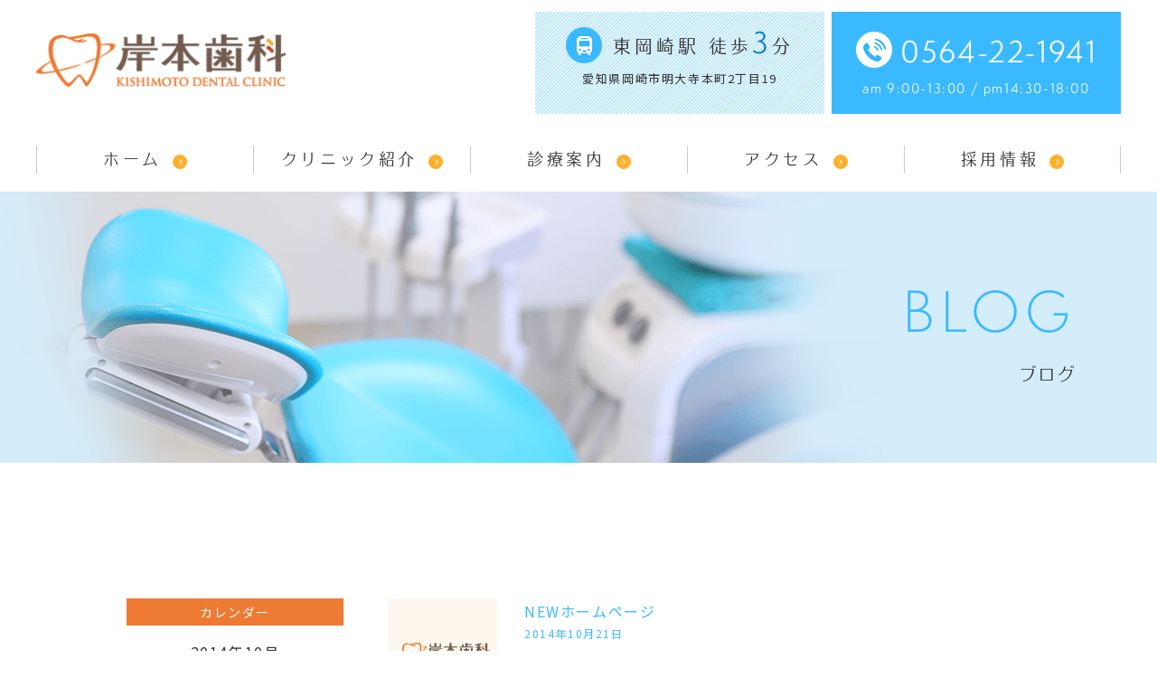

--- FILE ---
content_type: text/html; charset=UTF-8
request_url: https://kishimotoshika.com/2014/10/
body_size: 10130
content:
<!doctype html>
<html lang="ja">
<head>
<meta charset="UTF-8">
<meta name="viewport" content="width=device-width,initial-scale=1">
<meta name="format-detection" content="telephone=no">

	<!-- ファビコン -->
<link rel="icon" href="https://kishimotoshika.com/wp-content/themes/res/images/favicon.ico">
<!-- スマホ用アイコン -->
<link rel="apple-touch-icon" sizes="180x180" href="https://kishimotoshika.com/wp-content/themes/res/images/apple-touch-icon.png">


<link rel="stylesheet" type="text/css" href="https://kishimotoshika.com/wp-content/themes/res/css/sanitize.css"/>
<link rel="stylesheet" type="text/css" href="https://kishimotoshika.com/wp-content/themes/res/css/perfect-scrollbar.min.css"/>
<link rel="stylesheet" type="text/css" href="https://kishimotoshika.com/wp-content/themes/res/css/vegas.min.css"/>
<link rel="stylesheet" type="text/css" href="https://kishimotoshika.com/wp-content/themes/res/css/jquery.bxslider.min.css"/>
<link rel="stylesheet" type="text/css" href="https://kishimotoshika.com/wp-content/themes/res/lower-style.css"/>
<link rel="stylesheet" type="text/css" href="https://kishimotoshika.com/wp-content/themes/res/style.css"/>
<link rel="stylesheet" type="text/css" href="https://kishimotoshika.com/wp-content/themes/res/slick/slick.css"/>
<link rel="stylesheet" type="text/css" href="https://kishimotoshika.com/wp-content/themes/res/slick/slick-theme.css"/>
<script src="//ajax.googleapis.com/ajax/libs/jquery/1.11.0/jquery.min.js"></script>
<script src="https://kishimotoshika.com/wp-content/themes/res/js/imgLiquid-min.js"></script>
<script src="https://kishimotoshika.com/wp-content/themes/res/js/vegas.min.js"></script>
<script src="https://kishimotoshika.com/wp-content/themes/res/js/jquery.bxslider.min.js"></script>
<script src="https://use.fontawesome.com/0c5f90be58.js"></script>
<link rel="stylesheet" href="https://use.fontawesome.com/releases/v5.8.1/css/all.css" integrity="sha384-50oBUHEmvpQ+1lW4y57PTFmhCaXp0ML5d60M1M7uH2+nqUivzIebhndOJK28anvf" crossorigin="anonymous">
<script src="https://kishimotoshika.com/wp-content/themes/res/js/perfect-scrollbar.jquery.min.js"></script>
<script src="https://kishimotoshika.com/wp-content/themes/res/slick/slick.min.js"></script>
<script src="https://kishimotoshika.com/wp-content/themes/res/js/jquery.matchHeight.js"></script>
<script src="https://kishimotoshika.com/wp-content/themes/res/js/script.js"></script>

		<!-- All in One SEO 4.9.3 - aioseo.com -->
		<title>10月, 2014 | 岡崎市の歯医者なら東岡崎駅すぐの岸本歯科へ</title>
	<meta name="robots" content="noindex, max-image-preview:large" />
	<link rel="canonical" href="https://kishimotoshika.com/2014/10/" />
	<meta name="generator" content="All in One SEO (AIOSEO) 4.9.3" />
		<script type="application/ld+json" class="aioseo-schema">
			{"@context":"https:\/\/schema.org","@graph":[{"@type":"BreadcrumbList","@id":"https:\/\/kishimotoshika.com\/2014\/10\/#breadcrumblist","itemListElement":[{"@type":"ListItem","@id":"https:\/\/kishimotoshika.com#listItem","position":1,"name":"Home","item":"https:\/\/kishimotoshika.com","nextItem":{"@type":"ListItem","@id":"https:\/\/kishimotoshika.com\/2014\/#listItem","name":2014}},{"@type":"ListItem","@id":"https:\/\/kishimotoshika.com\/2014\/#listItem","position":2,"name":2014,"item":"https:\/\/kishimotoshika.com\/2014\/","nextItem":{"@type":"ListItem","@id":"https:\/\/kishimotoshika.com\/2014\/10\/#listItem","name":"10"},"previousItem":{"@type":"ListItem","@id":"https:\/\/kishimotoshika.com#listItem","name":"Home"}},{"@type":"ListItem","@id":"https:\/\/kishimotoshika.com\/2014\/10\/#listItem","position":3,"name":"10","previousItem":{"@type":"ListItem","@id":"https:\/\/kishimotoshika.com\/2014\/#listItem","name":2014}}]},{"@type":"CollectionPage","@id":"https:\/\/kishimotoshika.com\/2014\/10\/#collectionpage","url":"https:\/\/kishimotoshika.com\/2014\/10\/","name":"10\u6708, 2014 | \u5ca1\u5d0e\u5e02\u306e\u6b6f\u533b\u8005\u306a\u3089\u6771\u5ca1\u5d0e\u99c5\u3059\u3050\u306e\u5cb8\u672c\u6b6f\u79d1\u3078","inLanguage":"ja","isPartOf":{"@id":"https:\/\/kishimotoshika.com\/#website"},"breadcrumb":{"@id":"https:\/\/kishimotoshika.com\/2014\/10\/#breadcrumblist"}},{"@type":"Organization","@id":"https:\/\/kishimotoshika.com\/#organization","name":"\u5ca1\u5d0e\u5e02\u306e\u6b6f\u533b\u8005\u306a\u3089\u6771\u5ca1\u5d0e\u99c5\u3059\u3050\u306e\u5cb8\u672c\u6b6f\u79d1\u3078","description":"\u6b6f\u533b\u8005\u306a\u3089\u5ca1\u5d0e\u5e02\u306e\u5cb8\u672c\u6b6f\u79d1\u3078","url":"https:\/\/kishimotoshika.com\/"},{"@type":"WebSite","@id":"https:\/\/kishimotoshika.com\/#website","url":"https:\/\/kishimotoshika.com\/","name":"\u5ca1\u5d0e\u5e02\u306e\u6b6f\u533b\u8005\u306a\u3089\u6771\u5ca1\u5d0e\u99c5\u3059\u3050\u306e\u5cb8\u672c\u6b6f\u79d1\u3078","description":"\u6b6f\u533b\u8005\u306a\u3089\u5ca1\u5d0e\u5e02\u306e\u5cb8\u672c\u6b6f\u79d1\u3078","inLanguage":"ja","publisher":{"@id":"https:\/\/kishimotoshika.com\/#organization"}}]}
		</script>
		<!-- All in One SEO -->

<script type="text/javascript">
/* <![CDATA[ */
window._wpemojiSettings = {"baseUrl":"https:\/\/s.w.org\/images\/core\/emoji\/15.0.3\/72x72\/","ext":".png","svgUrl":"https:\/\/s.w.org\/images\/core\/emoji\/15.0.3\/svg\/","svgExt":".svg","source":{"concatemoji":"https:\/\/kishimotoshika.com\/wp-includes\/js\/wp-emoji-release.min.js?ver=6.6.4"}};
/*! This file is auto-generated */
!function(i,n){var o,s,e;function c(e){try{var t={supportTests:e,timestamp:(new Date).valueOf()};sessionStorage.setItem(o,JSON.stringify(t))}catch(e){}}function p(e,t,n){e.clearRect(0,0,e.canvas.width,e.canvas.height),e.fillText(t,0,0);var t=new Uint32Array(e.getImageData(0,0,e.canvas.width,e.canvas.height).data),r=(e.clearRect(0,0,e.canvas.width,e.canvas.height),e.fillText(n,0,0),new Uint32Array(e.getImageData(0,0,e.canvas.width,e.canvas.height).data));return t.every(function(e,t){return e===r[t]})}function u(e,t,n){switch(t){case"flag":return n(e,"\ud83c\udff3\ufe0f\u200d\u26a7\ufe0f","\ud83c\udff3\ufe0f\u200b\u26a7\ufe0f")?!1:!n(e,"\ud83c\uddfa\ud83c\uddf3","\ud83c\uddfa\u200b\ud83c\uddf3")&&!n(e,"\ud83c\udff4\udb40\udc67\udb40\udc62\udb40\udc65\udb40\udc6e\udb40\udc67\udb40\udc7f","\ud83c\udff4\u200b\udb40\udc67\u200b\udb40\udc62\u200b\udb40\udc65\u200b\udb40\udc6e\u200b\udb40\udc67\u200b\udb40\udc7f");case"emoji":return!n(e,"\ud83d\udc26\u200d\u2b1b","\ud83d\udc26\u200b\u2b1b")}return!1}function f(e,t,n){var r="undefined"!=typeof WorkerGlobalScope&&self instanceof WorkerGlobalScope?new OffscreenCanvas(300,150):i.createElement("canvas"),a=r.getContext("2d",{willReadFrequently:!0}),o=(a.textBaseline="top",a.font="600 32px Arial",{});return e.forEach(function(e){o[e]=t(a,e,n)}),o}function t(e){var t=i.createElement("script");t.src=e,t.defer=!0,i.head.appendChild(t)}"undefined"!=typeof Promise&&(o="wpEmojiSettingsSupports",s=["flag","emoji"],n.supports={everything:!0,everythingExceptFlag:!0},e=new Promise(function(e){i.addEventListener("DOMContentLoaded",e,{once:!0})}),new Promise(function(t){var n=function(){try{var e=JSON.parse(sessionStorage.getItem(o));if("object"==typeof e&&"number"==typeof e.timestamp&&(new Date).valueOf()<e.timestamp+604800&&"object"==typeof e.supportTests)return e.supportTests}catch(e){}return null}();if(!n){if("undefined"!=typeof Worker&&"undefined"!=typeof OffscreenCanvas&&"undefined"!=typeof URL&&URL.createObjectURL&&"undefined"!=typeof Blob)try{var e="postMessage("+f.toString()+"("+[JSON.stringify(s),u.toString(),p.toString()].join(",")+"));",r=new Blob([e],{type:"text/javascript"}),a=new Worker(URL.createObjectURL(r),{name:"wpTestEmojiSupports"});return void(a.onmessage=function(e){c(n=e.data),a.terminate(),t(n)})}catch(e){}c(n=f(s,u,p))}t(n)}).then(function(e){for(var t in e)n.supports[t]=e[t],n.supports.everything=n.supports.everything&&n.supports[t],"flag"!==t&&(n.supports.everythingExceptFlag=n.supports.everythingExceptFlag&&n.supports[t]);n.supports.everythingExceptFlag=n.supports.everythingExceptFlag&&!n.supports.flag,n.DOMReady=!1,n.readyCallback=function(){n.DOMReady=!0}}).then(function(){return e}).then(function(){var e;n.supports.everything||(n.readyCallback(),(e=n.source||{}).concatemoji?t(e.concatemoji):e.wpemoji&&e.twemoji&&(t(e.twemoji),t(e.wpemoji)))}))}((window,document),window._wpemojiSettings);
/* ]]> */
</script>
<style id='wp-emoji-styles-inline-css' type='text/css'>

	img.wp-smiley, img.emoji {
		display: inline !important;
		border: none !important;
		box-shadow: none !important;
		height: 1em !important;
		width: 1em !important;
		margin: 0 0.07em !important;
		vertical-align: -0.1em !important;
		background: none !important;
		padding: 0 !important;
	}
</style>
<link rel='stylesheet' id='wp-block-library-css' href='https://kishimotoshika.com/wp-includes/css/dist/block-library/style.min.css?ver=6.6.4' type='text/css' media='all' />
<link rel='stylesheet' id='aioseo/css/src/vue/standalone/blocks/table-of-contents/global.scss-css' href='https://kishimotoshika.com/wp-content/plugins/all-in-one-seo-pack/dist/Lite/assets/css/table-of-contents/global.e90f6d47.css?ver=4.9.3' type='text/css' media='all' />
<style id='classic-theme-styles-inline-css' type='text/css'>
/*! This file is auto-generated */
.wp-block-button__link{color:#fff;background-color:#32373c;border-radius:9999px;box-shadow:none;text-decoration:none;padding:calc(.667em + 2px) calc(1.333em + 2px);font-size:1.125em}.wp-block-file__button{background:#32373c;color:#fff;text-decoration:none}
</style>
<style id='global-styles-inline-css' type='text/css'>
:root{--wp--preset--aspect-ratio--square: 1;--wp--preset--aspect-ratio--4-3: 4/3;--wp--preset--aspect-ratio--3-4: 3/4;--wp--preset--aspect-ratio--3-2: 3/2;--wp--preset--aspect-ratio--2-3: 2/3;--wp--preset--aspect-ratio--16-9: 16/9;--wp--preset--aspect-ratio--9-16: 9/16;--wp--preset--color--black: #000000;--wp--preset--color--cyan-bluish-gray: #abb8c3;--wp--preset--color--white: #ffffff;--wp--preset--color--pale-pink: #f78da7;--wp--preset--color--vivid-red: #cf2e2e;--wp--preset--color--luminous-vivid-orange: #ff6900;--wp--preset--color--luminous-vivid-amber: #fcb900;--wp--preset--color--light-green-cyan: #7bdcb5;--wp--preset--color--vivid-green-cyan: #00d084;--wp--preset--color--pale-cyan-blue: #8ed1fc;--wp--preset--color--vivid-cyan-blue: #0693e3;--wp--preset--color--vivid-purple: #9b51e0;--wp--preset--gradient--vivid-cyan-blue-to-vivid-purple: linear-gradient(135deg,rgba(6,147,227,1) 0%,rgb(155,81,224) 100%);--wp--preset--gradient--light-green-cyan-to-vivid-green-cyan: linear-gradient(135deg,rgb(122,220,180) 0%,rgb(0,208,130) 100%);--wp--preset--gradient--luminous-vivid-amber-to-luminous-vivid-orange: linear-gradient(135deg,rgba(252,185,0,1) 0%,rgba(255,105,0,1) 100%);--wp--preset--gradient--luminous-vivid-orange-to-vivid-red: linear-gradient(135deg,rgba(255,105,0,1) 0%,rgb(207,46,46) 100%);--wp--preset--gradient--very-light-gray-to-cyan-bluish-gray: linear-gradient(135deg,rgb(238,238,238) 0%,rgb(169,184,195) 100%);--wp--preset--gradient--cool-to-warm-spectrum: linear-gradient(135deg,rgb(74,234,220) 0%,rgb(151,120,209) 20%,rgb(207,42,186) 40%,rgb(238,44,130) 60%,rgb(251,105,98) 80%,rgb(254,248,76) 100%);--wp--preset--gradient--blush-light-purple: linear-gradient(135deg,rgb(255,206,236) 0%,rgb(152,150,240) 100%);--wp--preset--gradient--blush-bordeaux: linear-gradient(135deg,rgb(254,205,165) 0%,rgb(254,45,45) 50%,rgb(107,0,62) 100%);--wp--preset--gradient--luminous-dusk: linear-gradient(135deg,rgb(255,203,112) 0%,rgb(199,81,192) 50%,rgb(65,88,208) 100%);--wp--preset--gradient--pale-ocean: linear-gradient(135deg,rgb(255,245,203) 0%,rgb(182,227,212) 50%,rgb(51,167,181) 100%);--wp--preset--gradient--electric-grass: linear-gradient(135deg,rgb(202,248,128) 0%,rgb(113,206,126) 100%);--wp--preset--gradient--midnight: linear-gradient(135deg,rgb(2,3,129) 0%,rgb(40,116,252) 100%);--wp--preset--font-size--small: 13px;--wp--preset--font-size--medium: 20px;--wp--preset--font-size--large: 36px;--wp--preset--font-size--x-large: 42px;--wp--preset--spacing--20: 0.44rem;--wp--preset--spacing--30: 0.67rem;--wp--preset--spacing--40: 1rem;--wp--preset--spacing--50: 1.5rem;--wp--preset--spacing--60: 2.25rem;--wp--preset--spacing--70: 3.38rem;--wp--preset--spacing--80: 5.06rem;--wp--preset--shadow--natural: 6px 6px 9px rgba(0, 0, 0, 0.2);--wp--preset--shadow--deep: 12px 12px 50px rgba(0, 0, 0, 0.4);--wp--preset--shadow--sharp: 6px 6px 0px rgba(0, 0, 0, 0.2);--wp--preset--shadow--outlined: 6px 6px 0px -3px rgba(255, 255, 255, 1), 6px 6px rgba(0, 0, 0, 1);--wp--preset--shadow--crisp: 6px 6px 0px rgba(0, 0, 0, 1);}:where(.is-layout-flex){gap: 0.5em;}:where(.is-layout-grid){gap: 0.5em;}body .is-layout-flex{display: flex;}.is-layout-flex{flex-wrap: wrap;align-items: center;}.is-layout-flex > :is(*, div){margin: 0;}body .is-layout-grid{display: grid;}.is-layout-grid > :is(*, div){margin: 0;}:where(.wp-block-columns.is-layout-flex){gap: 2em;}:where(.wp-block-columns.is-layout-grid){gap: 2em;}:where(.wp-block-post-template.is-layout-flex){gap: 1.25em;}:where(.wp-block-post-template.is-layout-grid){gap: 1.25em;}.has-black-color{color: var(--wp--preset--color--black) !important;}.has-cyan-bluish-gray-color{color: var(--wp--preset--color--cyan-bluish-gray) !important;}.has-white-color{color: var(--wp--preset--color--white) !important;}.has-pale-pink-color{color: var(--wp--preset--color--pale-pink) !important;}.has-vivid-red-color{color: var(--wp--preset--color--vivid-red) !important;}.has-luminous-vivid-orange-color{color: var(--wp--preset--color--luminous-vivid-orange) !important;}.has-luminous-vivid-amber-color{color: var(--wp--preset--color--luminous-vivid-amber) !important;}.has-light-green-cyan-color{color: var(--wp--preset--color--light-green-cyan) !important;}.has-vivid-green-cyan-color{color: var(--wp--preset--color--vivid-green-cyan) !important;}.has-pale-cyan-blue-color{color: var(--wp--preset--color--pale-cyan-blue) !important;}.has-vivid-cyan-blue-color{color: var(--wp--preset--color--vivid-cyan-blue) !important;}.has-vivid-purple-color{color: var(--wp--preset--color--vivid-purple) !important;}.has-black-background-color{background-color: var(--wp--preset--color--black) !important;}.has-cyan-bluish-gray-background-color{background-color: var(--wp--preset--color--cyan-bluish-gray) !important;}.has-white-background-color{background-color: var(--wp--preset--color--white) !important;}.has-pale-pink-background-color{background-color: var(--wp--preset--color--pale-pink) !important;}.has-vivid-red-background-color{background-color: var(--wp--preset--color--vivid-red) !important;}.has-luminous-vivid-orange-background-color{background-color: var(--wp--preset--color--luminous-vivid-orange) !important;}.has-luminous-vivid-amber-background-color{background-color: var(--wp--preset--color--luminous-vivid-amber) !important;}.has-light-green-cyan-background-color{background-color: var(--wp--preset--color--light-green-cyan) !important;}.has-vivid-green-cyan-background-color{background-color: var(--wp--preset--color--vivid-green-cyan) !important;}.has-pale-cyan-blue-background-color{background-color: var(--wp--preset--color--pale-cyan-blue) !important;}.has-vivid-cyan-blue-background-color{background-color: var(--wp--preset--color--vivid-cyan-blue) !important;}.has-vivid-purple-background-color{background-color: var(--wp--preset--color--vivid-purple) !important;}.has-black-border-color{border-color: var(--wp--preset--color--black) !important;}.has-cyan-bluish-gray-border-color{border-color: var(--wp--preset--color--cyan-bluish-gray) !important;}.has-white-border-color{border-color: var(--wp--preset--color--white) !important;}.has-pale-pink-border-color{border-color: var(--wp--preset--color--pale-pink) !important;}.has-vivid-red-border-color{border-color: var(--wp--preset--color--vivid-red) !important;}.has-luminous-vivid-orange-border-color{border-color: var(--wp--preset--color--luminous-vivid-orange) !important;}.has-luminous-vivid-amber-border-color{border-color: var(--wp--preset--color--luminous-vivid-amber) !important;}.has-light-green-cyan-border-color{border-color: var(--wp--preset--color--light-green-cyan) !important;}.has-vivid-green-cyan-border-color{border-color: var(--wp--preset--color--vivid-green-cyan) !important;}.has-pale-cyan-blue-border-color{border-color: var(--wp--preset--color--pale-cyan-blue) !important;}.has-vivid-cyan-blue-border-color{border-color: var(--wp--preset--color--vivid-cyan-blue) !important;}.has-vivid-purple-border-color{border-color: var(--wp--preset--color--vivid-purple) !important;}.has-vivid-cyan-blue-to-vivid-purple-gradient-background{background: var(--wp--preset--gradient--vivid-cyan-blue-to-vivid-purple) !important;}.has-light-green-cyan-to-vivid-green-cyan-gradient-background{background: var(--wp--preset--gradient--light-green-cyan-to-vivid-green-cyan) !important;}.has-luminous-vivid-amber-to-luminous-vivid-orange-gradient-background{background: var(--wp--preset--gradient--luminous-vivid-amber-to-luminous-vivid-orange) !important;}.has-luminous-vivid-orange-to-vivid-red-gradient-background{background: var(--wp--preset--gradient--luminous-vivid-orange-to-vivid-red) !important;}.has-very-light-gray-to-cyan-bluish-gray-gradient-background{background: var(--wp--preset--gradient--very-light-gray-to-cyan-bluish-gray) !important;}.has-cool-to-warm-spectrum-gradient-background{background: var(--wp--preset--gradient--cool-to-warm-spectrum) !important;}.has-blush-light-purple-gradient-background{background: var(--wp--preset--gradient--blush-light-purple) !important;}.has-blush-bordeaux-gradient-background{background: var(--wp--preset--gradient--blush-bordeaux) !important;}.has-luminous-dusk-gradient-background{background: var(--wp--preset--gradient--luminous-dusk) !important;}.has-pale-ocean-gradient-background{background: var(--wp--preset--gradient--pale-ocean) !important;}.has-electric-grass-gradient-background{background: var(--wp--preset--gradient--electric-grass) !important;}.has-midnight-gradient-background{background: var(--wp--preset--gradient--midnight) !important;}.has-small-font-size{font-size: var(--wp--preset--font-size--small) !important;}.has-medium-font-size{font-size: var(--wp--preset--font-size--medium) !important;}.has-large-font-size{font-size: var(--wp--preset--font-size--large) !important;}.has-x-large-font-size{font-size: var(--wp--preset--font-size--x-large) !important;}
:where(.wp-block-post-template.is-layout-flex){gap: 1.25em;}:where(.wp-block-post-template.is-layout-grid){gap: 1.25em;}
:where(.wp-block-columns.is-layout-flex){gap: 2em;}:where(.wp-block-columns.is-layout-grid){gap: 2em;}
:root :where(.wp-block-pullquote){font-size: 1.5em;line-height: 1.6;}
</style>
<link rel='stylesheet' id='contact-form-7-css' href='https://kishimotoshika.com/wp-content/plugins/contact-form-7/includes/css/styles.css?ver=6.0.6' type='text/css' media='all' />
<link rel='stylesheet' id='wp-pagenavi-css' href='https://kishimotoshika.com/wp-content/plugins/wp-pagenavi/pagenavi-css.css?ver=2.70' type='text/css' media='all' />
<link rel="https://api.w.org/" href="https://kishimotoshika.com/wp-json/" /><link rel="EditURI" type="application/rsd+xml" title="RSD" href="https://kishimotoshika.com/xmlrpc.php?rsd" />
<script>
  (function(d) {
    var config = {
      kitId: 'ydr8qyw',
      scriptTimeout: 3000,
      async: true
    },
    h=d.documentElement,t=setTimeout(function(){h.className=h.className.replace(/\bwf-loading\b/g,"")+" wf-inactive";},config.scriptTimeout),tk=d.createElement("script"),f=false,s=d.getElementsByTagName("script")[0],a;h.className+=" wf-loading";tk.src='https://use.typekit.net/'+config.kitId+'.js';tk.async=true;tk.onload=tk.onreadystatechange=function(){a=this.readyState;if(f||a&&a!="complete"&&a!="loaded")return;f=true;clearTimeout(t);try{Typekit.load(config)}catch(e){}};s.parentNode.insertBefore(tk,s)
  })(document);
</script>

<!-- Google Tag Manager -->
<script>(function(w,d,s,l,i){w[l]=w[l]||[];w[l].push({'gtm.start':
new Date().getTime(),event:'gtm.js'});var f=d.getElementsByTagName(s)[0],
j=d.createElement(s),dl=l!='dataLayer'?'&l='+l:'';j.async=true;j.src=
'https://www.googletagmanager.com/gtm.js?id='+i+dl;f.parentNode.insertBefore(j,f);
})(window,document,'script','dataLayer','GTM-WSGJGFL');</script>
<!-- End Google Tag Manager -->


</head>
<body data-rsssl=1 >

<!-- Google Tag Manager (noscript) -->
<noscript><iframe src="https://www.googletagmanager.com/ns.html?id=GTM-WSGJGFL"
height="0" width="0" style="display:none;visibility:hidden"></iframe></noscript>
<!-- End Google Tag Manager (noscript) -->

<div id="wrap" class="new%e3%83%9b%e3%83%bc%e3%83%a0%e3%83%9a%e3%83%bc%e3%82%b8">
    <header id="header">
        <h1><a href="https://kishimotoshika.com/"><img src="https://kishimotoshika.com/wp-content/themes/res/images/index/logo.png" alt=""></a></h1>
        <div class="info_head">
            <div class="access_head">
                <p>東岡崎駅 徒歩<span class="semp">3</span>分</p>
                <p class="noto">愛知県岡崎市明大寺本町2丁目19</p>
            </div>
            <div class="tel_head">
                <a href="tel:0564221941">
                    0564-22-1941
                    <span>am 9:00-13:00 / pm14:30-18:00</span>
                </a>
            </div>
        </div>
        <div class="btn_gnav_head"><img src="https://kishimotoshika.com/wp-content/themes/res/images/index/sp/icn_menu_open.png" alt="メニュー"></div>
    </header><!-- /header.php -->
    <nav id="gnav">
        <div class="btn_gnav_head_on"><img src="https://kishimotoshika.com/wp-content/themes/res/images/index/sp/icn_menu_close.png" alt="閉じる"></div>
        <ul>
            <li><a href="https://kishimotoshika.com/">ホーム</a></li>
            <li><a href="https://kishimotoshika.com/clinic/">クリニック紹介</a></li>
            <li><a href="https://kishimotoshika.com/general/">診療案内</a>
                <ul>
                    <li><a href="https://kishimotoshika.com/general/">一般歯科</a></li>
                    <li><a href="https://kishimotoshika.com/prevention/">予防処置</a></li>
                    <li><a href="https://kishimotoshika.com/pediatric/">小児歯科</a></li>
                    <li><a href="https://kishimotoshika.com/child/">子どものむし歯予防について</a></li>
                    <li><a href="https://kishimotoshika.com/ortho/">子どもの歯並びについて</a></li>
                    <li><a href="https://kishimotoshika.com/cosmetic/">審美治療</a></li>
                    <li><a href="https://kishimotoshika.com/oralsurgery/">口腔外科</a></li>
                    <li><a href="https://kishimotoshika.com/implant/">インプラント</a></li>
                    <li><a href="https://kishimotoshika.com/false_teeth">入れ歯</a></li>
                    <li><a href="https://kishimotoshika.com/lose">歯を失ってしまったら</a></li>
                    <li><a href="https://kishimotoshika.com/nightlase">ナイトレーズ（いびき治療）</a></li>
                </ul>
            </li>
            <li><a href="https://kishimotoshika.com/access/">アクセス</a></li>
            <li><a href="https://kishimotoshika.com/recruit/">採用情報</a></li>
            <li class="sp_only"><a href="https://kishimotoshika.com/blog">BLOG</a></li>
        </ul>
    </nav><h2>
    <span class="inner">
        BLOG
        <span class="kan">ブログ</span>
    </span>
</h2>
<div id="content" class="content_low blog">
    <div class="inner clearfix">
		<div class="page_main">
			<div class="post_main">
								<section class="blog_archive">
					<div class="box_excerpt clearfix">
						<div class="thmb"><a href="https://kishimotoshika.com/2014/10/21/new%e3%83%9b%e3%83%bc%e3%83%a0%e3%83%9a%e3%83%bc%e3%82%b8/"><span class="img_thmb">
						<img src="https://kishimotoshika.com/wp-content/themes/res/images/blog/img_sample.png" alt="thumbnail" />						</span></a></div>
						<div class="txt_post">
							<h4><a href="https://kishimotoshika.com/2014/10/21/new%e3%83%9b%e3%83%bc%e3%83%a0%e3%83%9a%e3%83%bc%e3%82%b8/">NEWホームページ</a></h4>
							<span class="date">2014年10月21日</span>
							<div class="txt_excerpt">岸本歯科　院長　岸本　大　です。 新規一転ホームページをリニューアルいたしました…<a href="https://kishimotoshika.com/2014/10/21/new%e3%83%9b%e3%83%bc%e3%83%a0%e3%83%9a%e3%83%bc%e3%82%b8/" class="readmore">[read more]</a></div>
						</div>
					</div>
				</section>
										</div>
			<div id="sidebar">
	<h4>カレンダー</h4>
	<table id="wp-calendar" class="wp-calendar-table">
	<caption>2014年10月</caption>
	<thead>
	<tr>
		<th scope="col" title="月曜日">月</th>
		<th scope="col" title="火曜日">火</th>
		<th scope="col" title="水曜日">水</th>
		<th scope="col" title="木曜日">木</th>
		<th scope="col" title="金曜日">金</th>
		<th scope="col" title="土曜日">土</th>
		<th scope="col" title="日曜日">日</th>
	</tr>
	</thead>
	<tbody>
	<tr>
		<td colspan="2" class="pad">&nbsp;</td><td>1</td><td>2</td><td>3</td><td>4</td><td>5</td>
	</tr>
	<tr>
		<td>6</td><td>7</td><td>8</td><td>9</td><td>10</td><td>11</td><td>12</td>
	</tr>
	<tr>
		<td>13</td><td>14</td><td>15</td><td>16</td><td>17</td><td>18</td><td>19</td>
	</tr>
	<tr>
		<td>20</td><td><a href="https://kishimotoshika.com/2014/10/21/" aria-label="2014年10月21日 に投稿を公開">21</a></td><td>22</td><td>23</td><td>24</td><td>25</td><td>26</td>
	</tr>
	<tr>
		<td>27</td><td>28</td><td>29</td><td>30</td><td>31</td>
		<td class="pad" colspan="2">&nbsp;</td>
	</tr>
	</tbody>
	</table><nav aria-label="前と次の月" class="wp-calendar-nav">
		<span class="wp-calendar-nav-prev"><a href="https://kishimotoshika.com/2014/09/">&laquo; 9月</a></span>
		<span class="pad">&nbsp;</span>
		<span class="wp-calendar-nav-next"><a href="https://kishimotoshika.com/2014/12/">12月 &raquo;</a></span>
	</nav>	<h4>最近の記事</h4>
	<ul>
			<li><a href="https://kishimotoshika.com/2025/12/24/%e5%b9%b4%e6%9c%ab%e5%b9%b4%e5%a7%8b%e4%bc%91%e8%a8%ba%e3%81%ae%e3%81%8a%e7%9f%a5%e3%82%89%e3%81%9b/">
	年末年始休診のお知らせ	</a></li>
		<li><a href="https://kishimotoshika.com/2023/03/28/%e3%82%b4%e3%83%bc%e3%83%ab%e3%83%87%e3%83%b3%e3%82%a6%e3%82%a3%e3%83%bc%e3%82%af%e3%81%ae%e4%bc%91%e8%a8%ba%e3%81%ae%e3%81%8a%e7%9f%a5%e3%82%89%e3%81%9b/">
	ゴールデンウィークの休診…	</a></li>
		<li><a href="https://kishimotoshika.com/2022/11/28/%e5%b9%b4%e6%9c%ab%e5%b9%b4%e5%a7%8b%e3%81%ae%e4%bc%91%e8%a8%ba%e3%81%ae%e3%81%8a%e7%9f%a5%e3%82%89%e3%81%9b/">
	年末年始の休診のお知らせ	</a></li>
		<li><a href="https://kishimotoshika.com/2022/08/23/9-24%e6%97%a5%e4%bc%91%e8%a8%ba%e3%81%ab%e3%81%a4%e3%81%84%e3%81%a6/">
	9/24日休診について	</a></li>
		<li><a href="https://kishimotoshika.com/2021/04/17/%e3%82%b4%e3%83%bc%e3%83%ab%e3%83%87%e3%83%b3%e3%82%a6%e3%82%a3%e3%83%bc%e3%82%af%e3%81%ae%e8%a8%ba%e7%99%82%e3%81%ab%e5%af%be%e3%81%97%e3%81%a6/">
	ゴールデンウィークの診療…	</a></li>
		<li><a href="https://kishimotoshika.com/2020/05/06/%e3%82%b4%e3%83%bc%e3%83%ab%e3%83%87%e3%83%b3%e3%82%a6%e3%82%a3%e3%83%bc%e3%82%af%e6%98%8e%e3%81%91%e3%81%8b%e3%82%89%e3%81%ae%e8%a8%ba%e7%99%82%e3%81%ab%e3%81%a4%e3%81%84%e3%81%a6/">
	ゴールデンウィーク明けか…	</a></li>
		<li><a href="https://kishimotoshika.com/2020/04/06/%e6%96%b0%e5%9e%8b%e3%82%b3%e3%83%ad%e3%83%8a%e3%82%a6%e3%82%a4%e3%83%ab%e3%82%b9%e5%af%be%e7%ad%96%e3%80%80%ef%bc%94%e6%9c%88%ef%bc%96%e6%97%a5%e6%99%82%e7%82%b9/">
	新型コロナウイルス対策　…	</a></li>
		<li><a href="https://kishimotoshika.com/2020/04/04/%e6%96%b0%e5%9e%8b%e3%82%b3%e3%83%ad%e3%83%8a%e5%af%be%e7%ad%96%ef%bc%94%e6%9c%88%e6%99%82%e7%82%b9%e3%80%80%e2%91%a1/">
	新型コロナ対策４月時点　…	</a></li>
		<li><a href="https://kishimotoshika.com/2020/04/04/%e6%96%b0%e5%9e%8b%e3%82%b3%e3%83%ad%e3%83%8a%e5%af%be%e7%ad%96%ef%bc%94%e6%9c%88%e6%99%82%e7%82%b9%e3%80%80%e2%91%a0/">
	新型コロナ対策４月時点　…	</a></li>
		<li><a href="https://kishimotoshika.com/2018/06/01/%e9%a7%90%e8%bb%8a%e5%a0%b4%e3%81%ae%e3%81%8a%e7%9f%a5%e3%82%89%e3%81%9b/">
	駐車場のお知らせ	</a></li>
		</ul>
	<h4>アーカイブ</h4>
	<ul>
		<li><a href='https://kishimotoshika.com/2025/12/'>2025年12月 (1)</a></li>
	<li><a href='https://kishimotoshika.com/2023/03/'>2023年3月 (1)</a></li>
	<li><a href='https://kishimotoshika.com/2022/11/'>2022年11月 (1)</a></li>
	<li><a href='https://kishimotoshika.com/2022/08/'>2022年8月 (1)</a></li>
	<li><a href='https://kishimotoshika.com/2021/04/'>2021年4月 (1)</a></li>
	<li><a href='https://kishimotoshika.com/2020/05/'>2020年5月 (1)</a></li>
	<li><a href='https://kishimotoshika.com/2020/04/'>2020年4月 (3)</a></li>
	<li><a href='https://kishimotoshika.com/2018/06/'>2018年6月 (1)</a></li>
	<li><a href='https://kishimotoshika.com/2017/12/'>2017年12月 (1)</a></li>
	<li><a href='https://kishimotoshika.com/2017/04/'>2017年4月 (1)</a></li>
	<li><a href='https://kishimotoshika.com/2016/07/'>2016年7月 (1)</a></li>
	<li><a href='https://kishimotoshika.com/2016/04/'>2016年4月 (1)</a></li>
	<li><a href='https://kishimotoshika.com/2015/07/'>2015年7月 (1)</a></li>
	<li><a href='https://kishimotoshika.com/2014/12/'>2014年12月 (1)</a></li>
	<li><a href='https://kishimotoshika.com/2014/10/' aria-current="page">2014年10月 (1)</a></li>
	<li><a href='https://kishimotoshika.com/2014/09/'>2014年9月 (1)</a></li>
	</ul>
</div>
		</div><!-- / .page_main -->
		<div class="side_page">
</div>	</div>
</div>
<div class="pagetop"><a href="#wrap"><img src="https://kishimotoshika.com/wp-content/themes/res/images/index/pagetop.svg" alt="↑"></a></div>
<div class="fix">
    <ul>
        <li class="fix_tel">
            <a href="tel:0564221941">0564-22-1941</a>
        </li>
        <li class="fix_top">
            <a href="#wrap"><img src="https://kishimotoshika.com/wp-content/themes/res/images/index/pagetop.svg" alt="↑"></a>
        </li>
    </ul>
</div>
<footer id="footer">
    <div id="map"><iframe src="https://www.google.com/maps/embed?pb=!1m18!1m12!1m3!1d3270.1394418669324!2d137.16235511536664!3d34.953113577165034!2m3!1f0!2f0!3f0!3m2!1i1024!2i768!4f13.1!3m3!1m2!1s0x6004bda16f0e9457%3A0xcb9f2a44daee6f5c!2z5bK45pys5q2v56eR!5e0!3m2!1sja!2sjp!4v1549587200113" width="600" height="450" frameborder="0" style="border:0" allowfullscreen></iframe></div>
    <div class="foot_main">
        <div class="inner flex">
            <div class="info_foot">
                <p class="logo_foot"><img src="https://kishimotoshika.com/wp-content/themes/res/images/index/logo.png" alt="岸本歯科"></p>
                <p class="address_foot">〒444-0860&nbsp;<br class="sp_tb">&nbsp;愛知県岡崎市明大寺本町2丁目19</p>
                <p class="tel_foot"><a href="tel:0564221941">0564-22-1941</a></p>
                <p class="access_foot">東岡崎駅 徒歩<span class="semp">3</span>分</p>
            </div>
            <div class="info02_foot">
                <div class="tbl_foot">
                    <!--<table>
                        <thead>
                            <tr>
                                <th>診療時間</th>
                                <th>月</th>
                                <th>火</th>
                                <th>水</th>
                                <th>木</th>
                                <th>金</th>
                                <th>土</th>
                                <th>日</th>
                            </tr>
                        </thead>
                        <tbody>
                            <tr>
                                <th class="semp">9:00 - 13:00</th>
                                <td class="txt_orange">●</td>
                                <td class="txt_orange">●</td>
                                <td class="txt_orange">●</td>
                                <td class="txt_orange">▲</td>
                                <td class="txt_orange">●</td>
                                <td class="txt_orange">▲</td>
                                <td>／</td>
                            </tr>
                            <tr>
                                <th class="semp">14:30 - 18:00</th>
                                <td class="txt_orange">●</td>
                                <td class="txt_orange">●</td>
                                <td class="txt_orange">●</td>
                                <td>／</td>
                                <td class="txt_orange">●</td>
                                <td>／</td>
                                <td>／</td>
                            </tr>
                        </tbody>
                    </table>
                    <p>▲＝9:00-12:30　休診日：木曜午後、土曜午後、日曜、祝日</p>
                </div>
				<br>
                <p>2024年4月より診療時間が下記に変更となります。</p><div class="tbl_foot mt30">-->
                    <table>
                        <thead>
                            <tr>
                                <th>診療時間</th>
                                <th>月</th>
                                <th>火</th>
                                <th>水</th>
                                <th>木</th>
                                <th>金</th>
                                <th>土</th>
                                <th>日</th>
                            </tr>
                        </thead>
                        <tbody>
                            <tr>
                                <th class="semp">9:00 - 13:00</th>
                                <td class="txt_orange">●</td>
                                <td class="txt_orange">●</td>
                                <td class="txt_orange">●</td>
                                <td class="txt_orange">●</td>
                                <td class="txt_orange">●</td>
                                <td>／</td>
                                <td>／</td>
                            </tr>
                            <tr>
                                <th class="semp">14:30 - 18:00</th>
                                <td class="txt_orange">●</td>
                                <td class="txt_orange">●</td>
                                <td class="txt_orange">●</td>
                                <td class="txt_orange">●</td>
                                <td class="txt_orange">●</td>
                                <td>／</td>
                                <td>／</td>
                            </tr>
                        </tbody>
                    </table>
                    <p>土日、祝日は休診となります。</p>
                </div>
                <!--<a href="#" class="bnr"><img src="https://kishimotoshika.com/wp-content/themes/res/images/index/bnr_foot.png" alt="クリニック・ドクターについての情報はこちら"></a>-->
            </div>
        </div>
    </div>
    <nav class="fnav">
        <p class="tb_pc"><a href="https://kishimotoshika.com/">ホーム</a> ／ <a href="https://kishimotoshika.com/clinic/">クリニック紹介</a>  ／ <a href="https://kishimotoshika.com/access/">アクセス</a>   ／ <a href="https://kishimotoshika.com/recruit/">採用情報</a>  ／ <a href="https://kishimotoshika.com/blog/">BLOG</a><br>
            診療案内（<a href="https://kishimotoshika.com/general/">一般歯科</a>・<a href="https://kishimotoshika.com/prevention/">予防処置</a>・<a href="https://kishimotoshika.com/pediatric/">小児歯科</a>・<a href="https://kishimotoshika.com/child/">子どものむし歯予防について</a>・<a href="https://kishimotoshika.com/ortho/">子どもの歯並びについて</a>・<a href="https://kishimotoshika.com/cosmetic/">審美治療</a>・<a href="https://kishimotoshika.com/oralsurgery/">口腔外科</a>・<a href="https://kishimotoshika.com/implant/">インプラント</a>・<a href="https://kishimotoshika.com/false_teeth/">入れ歯</a>・<a href="https://kishimotoshika.com/nightlase/">いびき治療</a>）</p>
        <ul class="sp_only">
            <li><a href="https://kishimotoshika.com/">ホーム</a></li>
            <li><a href="https://kishimotoshika.com/clinic/">クリニック紹介</a></li>
            <li><a href="https://kishimotoshika.com/general/">診療案内</a>
                <ul>
                    <li><a href="https://kishimotoshika.com/general/">一般歯科</a></li>
                    <li><a href="https://kishimotoshika.com/prevention/">予防処置</a></li>
                    <li><a href="https://kishimotoshika.com/pediatric/">小児歯科</a></li>
                    <li><a href="https://kishimotoshika.com/child/">子どものむし歯予防について</a></li>
                    <li><a href="https://kishimotoshika.com/ortho/">子どもの歯並びについて</a></li>
                    <li><a href="https://kishimotoshika.com/cosmetic/">審美治療</a></li>
                    <li><a href="https://kishimotoshika.com/oralsurgery/">口腔外科</a></li>
                    <li><a href="https://kishimotoshika.com/implant/">インプラント</a></li>
                    <li><a href="https://kishimotoshika.com/false_teeth/">入れ歯</a></li>
                    <li><a href="https://kishimotoshika.com/nightlase/">ナイトレーズ（いびき治療）</a></li>
                </ul>
            </li>
            <li><a href="https://kishimotoshika.com/blog/">アクセス</a></li>
            <li><a href="https://kishimotoshika.com/recruit/">採用情報</a></li>
            <li><a href="https://kishimotoshika.com/blog/">BLOG</a></li>
        </ul>

    </nav>
    <div class="copyright"><small>&copy;2019 岸本歯科 All Rights Reserved.</small></div>
</footer>
</div><!-- / #wrap -->
<script type="text/javascript" src="https://kishimotoshika.com/wp-includes/js/dist/hooks.min.js?ver=2810c76e705dd1a53b18" id="wp-hooks-js"></script>
<script type="text/javascript" src="https://kishimotoshika.com/wp-includes/js/dist/i18n.min.js?ver=5e580eb46a90c2b997e6" id="wp-i18n-js"></script>
<script type="text/javascript" id="wp-i18n-js-after">
/* <![CDATA[ */
wp.i18n.setLocaleData( { 'text direction\u0004ltr': [ 'ltr' ] } );
/* ]]> */
</script>
<script type="text/javascript" src="https://kishimotoshika.com/wp-content/plugins/contact-form-7/includes/swv/js/index.js?ver=6.0.6" id="swv-js"></script>
<script type="text/javascript" id="contact-form-7-js-translations">
/* <![CDATA[ */
( function( domain, translations ) {
	var localeData = translations.locale_data[ domain ] || translations.locale_data.messages;
	localeData[""].domain = domain;
	wp.i18n.setLocaleData( localeData, domain );
} )( "contact-form-7", {"translation-revision-date":"2025-04-11 06:42:50+0000","generator":"GlotPress\/4.0.1","domain":"messages","locale_data":{"messages":{"":{"domain":"messages","plural-forms":"nplurals=1; plural=0;","lang":"ja_JP"},"This contact form is placed in the wrong place.":["\u3053\u306e\u30b3\u30f3\u30bf\u30af\u30c8\u30d5\u30a9\u30fc\u30e0\u306f\u9593\u9055\u3063\u305f\u4f4d\u7f6e\u306b\u7f6e\u304b\u308c\u3066\u3044\u307e\u3059\u3002"],"Error:":["\u30a8\u30e9\u30fc:"]}},"comment":{"reference":"includes\/js\/index.js"}} );
/* ]]> */
</script>
<script type="text/javascript" id="contact-form-7-js-before">
/* <![CDATA[ */
var wpcf7 = {
    "api": {
        "root": "https:\/\/kishimotoshika.com\/wp-json\/",
        "namespace": "contact-form-7\/v1"
    }
};
/* ]]> */
</script>
<script type="text/javascript" src="https://kishimotoshika.com/wp-content/plugins/contact-form-7/includes/js/index.js?ver=6.0.6" id="contact-form-7-js"></script>
<script type="text/javascript" src="https://www.google.com/recaptcha/api.js?render=6Lf5X_oUAAAAAGG93QiTwFeiQFUu2EMZavYHEgUw&amp;ver=3.0" id="google-recaptcha-js"></script>
<script type="text/javascript" src="https://kishimotoshika.com/wp-includes/js/dist/vendor/wp-polyfill.min.js?ver=3.15.0" id="wp-polyfill-js"></script>
<script type="text/javascript" id="wpcf7-recaptcha-js-before">
/* <![CDATA[ */
var wpcf7_recaptcha = {
    "sitekey": "6Lf5X_oUAAAAAGG93QiTwFeiQFUu2EMZavYHEgUw",
    "actions": {
        "homepage": "homepage",
        "contactform": "contactform"
    }
};
/* ]]> */
</script>
<script type="text/javascript" src="https://kishimotoshika.com/wp-content/plugins/contact-form-7/modules/recaptcha/index.js?ver=6.0.6" id="wpcf7-recaptcha-js"></script>
</body>
</html>



--- FILE ---
content_type: text/html; charset=utf-8
request_url: https://www.google.com/recaptcha/api2/anchor?ar=1&k=6Lf5X_oUAAAAAGG93QiTwFeiQFUu2EMZavYHEgUw&co=aHR0cHM6Ly9raXNoaW1vdG9zaGlrYS5jb206NDQz&hl=en&v=PoyoqOPhxBO7pBk68S4YbpHZ&size=invisible&anchor-ms=20000&execute-ms=30000&cb=y44ohq7r6gqo
body_size: 48927
content:
<!DOCTYPE HTML><html dir="ltr" lang="en"><head><meta http-equiv="Content-Type" content="text/html; charset=UTF-8">
<meta http-equiv="X-UA-Compatible" content="IE=edge">
<title>reCAPTCHA</title>
<style type="text/css">
/* cyrillic-ext */
@font-face {
  font-family: 'Roboto';
  font-style: normal;
  font-weight: 400;
  font-stretch: 100%;
  src: url(//fonts.gstatic.com/s/roboto/v48/KFO7CnqEu92Fr1ME7kSn66aGLdTylUAMa3GUBHMdazTgWw.woff2) format('woff2');
  unicode-range: U+0460-052F, U+1C80-1C8A, U+20B4, U+2DE0-2DFF, U+A640-A69F, U+FE2E-FE2F;
}
/* cyrillic */
@font-face {
  font-family: 'Roboto';
  font-style: normal;
  font-weight: 400;
  font-stretch: 100%;
  src: url(//fonts.gstatic.com/s/roboto/v48/KFO7CnqEu92Fr1ME7kSn66aGLdTylUAMa3iUBHMdazTgWw.woff2) format('woff2');
  unicode-range: U+0301, U+0400-045F, U+0490-0491, U+04B0-04B1, U+2116;
}
/* greek-ext */
@font-face {
  font-family: 'Roboto';
  font-style: normal;
  font-weight: 400;
  font-stretch: 100%;
  src: url(//fonts.gstatic.com/s/roboto/v48/KFO7CnqEu92Fr1ME7kSn66aGLdTylUAMa3CUBHMdazTgWw.woff2) format('woff2');
  unicode-range: U+1F00-1FFF;
}
/* greek */
@font-face {
  font-family: 'Roboto';
  font-style: normal;
  font-weight: 400;
  font-stretch: 100%;
  src: url(//fonts.gstatic.com/s/roboto/v48/KFO7CnqEu92Fr1ME7kSn66aGLdTylUAMa3-UBHMdazTgWw.woff2) format('woff2');
  unicode-range: U+0370-0377, U+037A-037F, U+0384-038A, U+038C, U+038E-03A1, U+03A3-03FF;
}
/* math */
@font-face {
  font-family: 'Roboto';
  font-style: normal;
  font-weight: 400;
  font-stretch: 100%;
  src: url(//fonts.gstatic.com/s/roboto/v48/KFO7CnqEu92Fr1ME7kSn66aGLdTylUAMawCUBHMdazTgWw.woff2) format('woff2');
  unicode-range: U+0302-0303, U+0305, U+0307-0308, U+0310, U+0312, U+0315, U+031A, U+0326-0327, U+032C, U+032F-0330, U+0332-0333, U+0338, U+033A, U+0346, U+034D, U+0391-03A1, U+03A3-03A9, U+03B1-03C9, U+03D1, U+03D5-03D6, U+03F0-03F1, U+03F4-03F5, U+2016-2017, U+2034-2038, U+203C, U+2040, U+2043, U+2047, U+2050, U+2057, U+205F, U+2070-2071, U+2074-208E, U+2090-209C, U+20D0-20DC, U+20E1, U+20E5-20EF, U+2100-2112, U+2114-2115, U+2117-2121, U+2123-214F, U+2190, U+2192, U+2194-21AE, U+21B0-21E5, U+21F1-21F2, U+21F4-2211, U+2213-2214, U+2216-22FF, U+2308-230B, U+2310, U+2319, U+231C-2321, U+2336-237A, U+237C, U+2395, U+239B-23B7, U+23D0, U+23DC-23E1, U+2474-2475, U+25AF, U+25B3, U+25B7, U+25BD, U+25C1, U+25CA, U+25CC, U+25FB, U+266D-266F, U+27C0-27FF, U+2900-2AFF, U+2B0E-2B11, U+2B30-2B4C, U+2BFE, U+3030, U+FF5B, U+FF5D, U+1D400-1D7FF, U+1EE00-1EEFF;
}
/* symbols */
@font-face {
  font-family: 'Roboto';
  font-style: normal;
  font-weight: 400;
  font-stretch: 100%;
  src: url(//fonts.gstatic.com/s/roboto/v48/KFO7CnqEu92Fr1ME7kSn66aGLdTylUAMaxKUBHMdazTgWw.woff2) format('woff2');
  unicode-range: U+0001-000C, U+000E-001F, U+007F-009F, U+20DD-20E0, U+20E2-20E4, U+2150-218F, U+2190, U+2192, U+2194-2199, U+21AF, U+21E6-21F0, U+21F3, U+2218-2219, U+2299, U+22C4-22C6, U+2300-243F, U+2440-244A, U+2460-24FF, U+25A0-27BF, U+2800-28FF, U+2921-2922, U+2981, U+29BF, U+29EB, U+2B00-2BFF, U+4DC0-4DFF, U+FFF9-FFFB, U+10140-1018E, U+10190-1019C, U+101A0, U+101D0-101FD, U+102E0-102FB, U+10E60-10E7E, U+1D2C0-1D2D3, U+1D2E0-1D37F, U+1F000-1F0FF, U+1F100-1F1AD, U+1F1E6-1F1FF, U+1F30D-1F30F, U+1F315, U+1F31C, U+1F31E, U+1F320-1F32C, U+1F336, U+1F378, U+1F37D, U+1F382, U+1F393-1F39F, U+1F3A7-1F3A8, U+1F3AC-1F3AF, U+1F3C2, U+1F3C4-1F3C6, U+1F3CA-1F3CE, U+1F3D4-1F3E0, U+1F3ED, U+1F3F1-1F3F3, U+1F3F5-1F3F7, U+1F408, U+1F415, U+1F41F, U+1F426, U+1F43F, U+1F441-1F442, U+1F444, U+1F446-1F449, U+1F44C-1F44E, U+1F453, U+1F46A, U+1F47D, U+1F4A3, U+1F4B0, U+1F4B3, U+1F4B9, U+1F4BB, U+1F4BF, U+1F4C8-1F4CB, U+1F4D6, U+1F4DA, U+1F4DF, U+1F4E3-1F4E6, U+1F4EA-1F4ED, U+1F4F7, U+1F4F9-1F4FB, U+1F4FD-1F4FE, U+1F503, U+1F507-1F50B, U+1F50D, U+1F512-1F513, U+1F53E-1F54A, U+1F54F-1F5FA, U+1F610, U+1F650-1F67F, U+1F687, U+1F68D, U+1F691, U+1F694, U+1F698, U+1F6AD, U+1F6B2, U+1F6B9-1F6BA, U+1F6BC, U+1F6C6-1F6CF, U+1F6D3-1F6D7, U+1F6E0-1F6EA, U+1F6F0-1F6F3, U+1F6F7-1F6FC, U+1F700-1F7FF, U+1F800-1F80B, U+1F810-1F847, U+1F850-1F859, U+1F860-1F887, U+1F890-1F8AD, U+1F8B0-1F8BB, U+1F8C0-1F8C1, U+1F900-1F90B, U+1F93B, U+1F946, U+1F984, U+1F996, U+1F9E9, U+1FA00-1FA6F, U+1FA70-1FA7C, U+1FA80-1FA89, U+1FA8F-1FAC6, U+1FACE-1FADC, U+1FADF-1FAE9, U+1FAF0-1FAF8, U+1FB00-1FBFF;
}
/* vietnamese */
@font-face {
  font-family: 'Roboto';
  font-style: normal;
  font-weight: 400;
  font-stretch: 100%;
  src: url(//fonts.gstatic.com/s/roboto/v48/KFO7CnqEu92Fr1ME7kSn66aGLdTylUAMa3OUBHMdazTgWw.woff2) format('woff2');
  unicode-range: U+0102-0103, U+0110-0111, U+0128-0129, U+0168-0169, U+01A0-01A1, U+01AF-01B0, U+0300-0301, U+0303-0304, U+0308-0309, U+0323, U+0329, U+1EA0-1EF9, U+20AB;
}
/* latin-ext */
@font-face {
  font-family: 'Roboto';
  font-style: normal;
  font-weight: 400;
  font-stretch: 100%;
  src: url(//fonts.gstatic.com/s/roboto/v48/KFO7CnqEu92Fr1ME7kSn66aGLdTylUAMa3KUBHMdazTgWw.woff2) format('woff2');
  unicode-range: U+0100-02BA, U+02BD-02C5, U+02C7-02CC, U+02CE-02D7, U+02DD-02FF, U+0304, U+0308, U+0329, U+1D00-1DBF, U+1E00-1E9F, U+1EF2-1EFF, U+2020, U+20A0-20AB, U+20AD-20C0, U+2113, U+2C60-2C7F, U+A720-A7FF;
}
/* latin */
@font-face {
  font-family: 'Roboto';
  font-style: normal;
  font-weight: 400;
  font-stretch: 100%;
  src: url(//fonts.gstatic.com/s/roboto/v48/KFO7CnqEu92Fr1ME7kSn66aGLdTylUAMa3yUBHMdazQ.woff2) format('woff2');
  unicode-range: U+0000-00FF, U+0131, U+0152-0153, U+02BB-02BC, U+02C6, U+02DA, U+02DC, U+0304, U+0308, U+0329, U+2000-206F, U+20AC, U+2122, U+2191, U+2193, U+2212, U+2215, U+FEFF, U+FFFD;
}
/* cyrillic-ext */
@font-face {
  font-family: 'Roboto';
  font-style: normal;
  font-weight: 500;
  font-stretch: 100%;
  src: url(//fonts.gstatic.com/s/roboto/v48/KFO7CnqEu92Fr1ME7kSn66aGLdTylUAMa3GUBHMdazTgWw.woff2) format('woff2');
  unicode-range: U+0460-052F, U+1C80-1C8A, U+20B4, U+2DE0-2DFF, U+A640-A69F, U+FE2E-FE2F;
}
/* cyrillic */
@font-face {
  font-family: 'Roboto';
  font-style: normal;
  font-weight: 500;
  font-stretch: 100%;
  src: url(//fonts.gstatic.com/s/roboto/v48/KFO7CnqEu92Fr1ME7kSn66aGLdTylUAMa3iUBHMdazTgWw.woff2) format('woff2');
  unicode-range: U+0301, U+0400-045F, U+0490-0491, U+04B0-04B1, U+2116;
}
/* greek-ext */
@font-face {
  font-family: 'Roboto';
  font-style: normal;
  font-weight: 500;
  font-stretch: 100%;
  src: url(//fonts.gstatic.com/s/roboto/v48/KFO7CnqEu92Fr1ME7kSn66aGLdTylUAMa3CUBHMdazTgWw.woff2) format('woff2');
  unicode-range: U+1F00-1FFF;
}
/* greek */
@font-face {
  font-family: 'Roboto';
  font-style: normal;
  font-weight: 500;
  font-stretch: 100%;
  src: url(//fonts.gstatic.com/s/roboto/v48/KFO7CnqEu92Fr1ME7kSn66aGLdTylUAMa3-UBHMdazTgWw.woff2) format('woff2');
  unicode-range: U+0370-0377, U+037A-037F, U+0384-038A, U+038C, U+038E-03A1, U+03A3-03FF;
}
/* math */
@font-face {
  font-family: 'Roboto';
  font-style: normal;
  font-weight: 500;
  font-stretch: 100%;
  src: url(//fonts.gstatic.com/s/roboto/v48/KFO7CnqEu92Fr1ME7kSn66aGLdTylUAMawCUBHMdazTgWw.woff2) format('woff2');
  unicode-range: U+0302-0303, U+0305, U+0307-0308, U+0310, U+0312, U+0315, U+031A, U+0326-0327, U+032C, U+032F-0330, U+0332-0333, U+0338, U+033A, U+0346, U+034D, U+0391-03A1, U+03A3-03A9, U+03B1-03C9, U+03D1, U+03D5-03D6, U+03F0-03F1, U+03F4-03F5, U+2016-2017, U+2034-2038, U+203C, U+2040, U+2043, U+2047, U+2050, U+2057, U+205F, U+2070-2071, U+2074-208E, U+2090-209C, U+20D0-20DC, U+20E1, U+20E5-20EF, U+2100-2112, U+2114-2115, U+2117-2121, U+2123-214F, U+2190, U+2192, U+2194-21AE, U+21B0-21E5, U+21F1-21F2, U+21F4-2211, U+2213-2214, U+2216-22FF, U+2308-230B, U+2310, U+2319, U+231C-2321, U+2336-237A, U+237C, U+2395, U+239B-23B7, U+23D0, U+23DC-23E1, U+2474-2475, U+25AF, U+25B3, U+25B7, U+25BD, U+25C1, U+25CA, U+25CC, U+25FB, U+266D-266F, U+27C0-27FF, U+2900-2AFF, U+2B0E-2B11, U+2B30-2B4C, U+2BFE, U+3030, U+FF5B, U+FF5D, U+1D400-1D7FF, U+1EE00-1EEFF;
}
/* symbols */
@font-face {
  font-family: 'Roboto';
  font-style: normal;
  font-weight: 500;
  font-stretch: 100%;
  src: url(//fonts.gstatic.com/s/roboto/v48/KFO7CnqEu92Fr1ME7kSn66aGLdTylUAMaxKUBHMdazTgWw.woff2) format('woff2');
  unicode-range: U+0001-000C, U+000E-001F, U+007F-009F, U+20DD-20E0, U+20E2-20E4, U+2150-218F, U+2190, U+2192, U+2194-2199, U+21AF, U+21E6-21F0, U+21F3, U+2218-2219, U+2299, U+22C4-22C6, U+2300-243F, U+2440-244A, U+2460-24FF, U+25A0-27BF, U+2800-28FF, U+2921-2922, U+2981, U+29BF, U+29EB, U+2B00-2BFF, U+4DC0-4DFF, U+FFF9-FFFB, U+10140-1018E, U+10190-1019C, U+101A0, U+101D0-101FD, U+102E0-102FB, U+10E60-10E7E, U+1D2C0-1D2D3, U+1D2E0-1D37F, U+1F000-1F0FF, U+1F100-1F1AD, U+1F1E6-1F1FF, U+1F30D-1F30F, U+1F315, U+1F31C, U+1F31E, U+1F320-1F32C, U+1F336, U+1F378, U+1F37D, U+1F382, U+1F393-1F39F, U+1F3A7-1F3A8, U+1F3AC-1F3AF, U+1F3C2, U+1F3C4-1F3C6, U+1F3CA-1F3CE, U+1F3D4-1F3E0, U+1F3ED, U+1F3F1-1F3F3, U+1F3F5-1F3F7, U+1F408, U+1F415, U+1F41F, U+1F426, U+1F43F, U+1F441-1F442, U+1F444, U+1F446-1F449, U+1F44C-1F44E, U+1F453, U+1F46A, U+1F47D, U+1F4A3, U+1F4B0, U+1F4B3, U+1F4B9, U+1F4BB, U+1F4BF, U+1F4C8-1F4CB, U+1F4D6, U+1F4DA, U+1F4DF, U+1F4E3-1F4E6, U+1F4EA-1F4ED, U+1F4F7, U+1F4F9-1F4FB, U+1F4FD-1F4FE, U+1F503, U+1F507-1F50B, U+1F50D, U+1F512-1F513, U+1F53E-1F54A, U+1F54F-1F5FA, U+1F610, U+1F650-1F67F, U+1F687, U+1F68D, U+1F691, U+1F694, U+1F698, U+1F6AD, U+1F6B2, U+1F6B9-1F6BA, U+1F6BC, U+1F6C6-1F6CF, U+1F6D3-1F6D7, U+1F6E0-1F6EA, U+1F6F0-1F6F3, U+1F6F7-1F6FC, U+1F700-1F7FF, U+1F800-1F80B, U+1F810-1F847, U+1F850-1F859, U+1F860-1F887, U+1F890-1F8AD, U+1F8B0-1F8BB, U+1F8C0-1F8C1, U+1F900-1F90B, U+1F93B, U+1F946, U+1F984, U+1F996, U+1F9E9, U+1FA00-1FA6F, U+1FA70-1FA7C, U+1FA80-1FA89, U+1FA8F-1FAC6, U+1FACE-1FADC, U+1FADF-1FAE9, U+1FAF0-1FAF8, U+1FB00-1FBFF;
}
/* vietnamese */
@font-face {
  font-family: 'Roboto';
  font-style: normal;
  font-weight: 500;
  font-stretch: 100%;
  src: url(//fonts.gstatic.com/s/roboto/v48/KFO7CnqEu92Fr1ME7kSn66aGLdTylUAMa3OUBHMdazTgWw.woff2) format('woff2');
  unicode-range: U+0102-0103, U+0110-0111, U+0128-0129, U+0168-0169, U+01A0-01A1, U+01AF-01B0, U+0300-0301, U+0303-0304, U+0308-0309, U+0323, U+0329, U+1EA0-1EF9, U+20AB;
}
/* latin-ext */
@font-face {
  font-family: 'Roboto';
  font-style: normal;
  font-weight: 500;
  font-stretch: 100%;
  src: url(//fonts.gstatic.com/s/roboto/v48/KFO7CnqEu92Fr1ME7kSn66aGLdTylUAMa3KUBHMdazTgWw.woff2) format('woff2');
  unicode-range: U+0100-02BA, U+02BD-02C5, U+02C7-02CC, U+02CE-02D7, U+02DD-02FF, U+0304, U+0308, U+0329, U+1D00-1DBF, U+1E00-1E9F, U+1EF2-1EFF, U+2020, U+20A0-20AB, U+20AD-20C0, U+2113, U+2C60-2C7F, U+A720-A7FF;
}
/* latin */
@font-face {
  font-family: 'Roboto';
  font-style: normal;
  font-weight: 500;
  font-stretch: 100%;
  src: url(//fonts.gstatic.com/s/roboto/v48/KFO7CnqEu92Fr1ME7kSn66aGLdTylUAMa3yUBHMdazQ.woff2) format('woff2');
  unicode-range: U+0000-00FF, U+0131, U+0152-0153, U+02BB-02BC, U+02C6, U+02DA, U+02DC, U+0304, U+0308, U+0329, U+2000-206F, U+20AC, U+2122, U+2191, U+2193, U+2212, U+2215, U+FEFF, U+FFFD;
}
/* cyrillic-ext */
@font-face {
  font-family: 'Roboto';
  font-style: normal;
  font-weight: 900;
  font-stretch: 100%;
  src: url(//fonts.gstatic.com/s/roboto/v48/KFO7CnqEu92Fr1ME7kSn66aGLdTylUAMa3GUBHMdazTgWw.woff2) format('woff2');
  unicode-range: U+0460-052F, U+1C80-1C8A, U+20B4, U+2DE0-2DFF, U+A640-A69F, U+FE2E-FE2F;
}
/* cyrillic */
@font-face {
  font-family: 'Roboto';
  font-style: normal;
  font-weight: 900;
  font-stretch: 100%;
  src: url(//fonts.gstatic.com/s/roboto/v48/KFO7CnqEu92Fr1ME7kSn66aGLdTylUAMa3iUBHMdazTgWw.woff2) format('woff2');
  unicode-range: U+0301, U+0400-045F, U+0490-0491, U+04B0-04B1, U+2116;
}
/* greek-ext */
@font-face {
  font-family: 'Roboto';
  font-style: normal;
  font-weight: 900;
  font-stretch: 100%;
  src: url(//fonts.gstatic.com/s/roboto/v48/KFO7CnqEu92Fr1ME7kSn66aGLdTylUAMa3CUBHMdazTgWw.woff2) format('woff2');
  unicode-range: U+1F00-1FFF;
}
/* greek */
@font-face {
  font-family: 'Roboto';
  font-style: normal;
  font-weight: 900;
  font-stretch: 100%;
  src: url(//fonts.gstatic.com/s/roboto/v48/KFO7CnqEu92Fr1ME7kSn66aGLdTylUAMa3-UBHMdazTgWw.woff2) format('woff2');
  unicode-range: U+0370-0377, U+037A-037F, U+0384-038A, U+038C, U+038E-03A1, U+03A3-03FF;
}
/* math */
@font-face {
  font-family: 'Roboto';
  font-style: normal;
  font-weight: 900;
  font-stretch: 100%;
  src: url(//fonts.gstatic.com/s/roboto/v48/KFO7CnqEu92Fr1ME7kSn66aGLdTylUAMawCUBHMdazTgWw.woff2) format('woff2');
  unicode-range: U+0302-0303, U+0305, U+0307-0308, U+0310, U+0312, U+0315, U+031A, U+0326-0327, U+032C, U+032F-0330, U+0332-0333, U+0338, U+033A, U+0346, U+034D, U+0391-03A1, U+03A3-03A9, U+03B1-03C9, U+03D1, U+03D5-03D6, U+03F0-03F1, U+03F4-03F5, U+2016-2017, U+2034-2038, U+203C, U+2040, U+2043, U+2047, U+2050, U+2057, U+205F, U+2070-2071, U+2074-208E, U+2090-209C, U+20D0-20DC, U+20E1, U+20E5-20EF, U+2100-2112, U+2114-2115, U+2117-2121, U+2123-214F, U+2190, U+2192, U+2194-21AE, U+21B0-21E5, U+21F1-21F2, U+21F4-2211, U+2213-2214, U+2216-22FF, U+2308-230B, U+2310, U+2319, U+231C-2321, U+2336-237A, U+237C, U+2395, U+239B-23B7, U+23D0, U+23DC-23E1, U+2474-2475, U+25AF, U+25B3, U+25B7, U+25BD, U+25C1, U+25CA, U+25CC, U+25FB, U+266D-266F, U+27C0-27FF, U+2900-2AFF, U+2B0E-2B11, U+2B30-2B4C, U+2BFE, U+3030, U+FF5B, U+FF5D, U+1D400-1D7FF, U+1EE00-1EEFF;
}
/* symbols */
@font-face {
  font-family: 'Roboto';
  font-style: normal;
  font-weight: 900;
  font-stretch: 100%;
  src: url(//fonts.gstatic.com/s/roboto/v48/KFO7CnqEu92Fr1ME7kSn66aGLdTylUAMaxKUBHMdazTgWw.woff2) format('woff2');
  unicode-range: U+0001-000C, U+000E-001F, U+007F-009F, U+20DD-20E0, U+20E2-20E4, U+2150-218F, U+2190, U+2192, U+2194-2199, U+21AF, U+21E6-21F0, U+21F3, U+2218-2219, U+2299, U+22C4-22C6, U+2300-243F, U+2440-244A, U+2460-24FF, U+25A0-27BF, U+2800-28FF, U+2921-2922, U+2981, U+29BF, U+29EB, U+2B00-2BFF, U+4DC0-4DFF, U+FFF9-FFFB, U+10140-1018E, U+10190-1019C, U+101A0, U+101D0-101FD, U+102E0-102FB, U+10E60-10E7E, U+1D2C0-1D2D3, U+1D2E0-1D37F, U+1F000-1F0FF, U+1F100-1F1AD, U+1F1E6-1F1FF, U+1F30D-1F30F, U+1F315, U+1F31C, U+1F31E, U+1F320-1F32C, U+1F336, U+1F378, U+1F37D, U+1F382, U+1F393-1F39F, U+1F3A7-1F3A8, U+1F3AC-1F3AF, U+1F3C2, U+1F3C4-1F3C6, U+1F3CA-1F3CE, U+1F3D4-1F3E0, U+1F3ED, U+1F3F1-1F3F3, U+1F3F5-1F3F7, U+1F408, U+1F415, U+1F41F, U+1F426, U+1F43F, U+1F441-1F442, U+1F444, U+1F446-1F449, U+1F44C-1F44E, U+1F453, U+1F46A, U+1F47D, U+1F4A3, U+1F4B0, U+1F4B3, U+1F4B9, U+1F4BB, U+1F4BF, U+1F4C8-1F4CB, U+1F4D6, U+1F4DA, U+1F4DF, U+1F4E3-1F4E6, U+1F4EA-1F4ED, U+1F4F7, U+1F4F9-1F4FB, U+1F4FD-1F4FE, U+1F503, U+1F507-1F50B, U+1F50D, U+1F512-1F513, U+1F53E-1F54A, U+1F54F-1F5FA, U+1F610, U+1F650-1F67F, U+1F687, U+1F68D, U+1F691, U+1F694, U+1F698, U+1F6AD, U+1F6B2, U+1F6B9-1F6BA, U+1F6BC, U+1F6C6-1F6CF, U+1F6D3-1F6D7, U+1F6E0-1F6EA, U+1F6F0-1F6F3, U+1F6F7-1F6FC, U+1F700-1F7FF, U+1F800-1F80B, U+1F810-1F847, U+1F850-1F859, U+1F860-1F887, U+1F890-1F8AD, U+1F8B0-1F8BB, U+1F8C0-1F8C1, U+1F900-1F90B, U+1F93B, U+1F946, U+1F984, U+1F996, U+1F9E9, U+1FA00-1FA6F, U+1FA70-1FA7C, U+1FA80-1FA89, U+1FA8F-1FAC6, U+1FACE-1FADC, U+1FADF-1FAE9, U+1FAF0-1FAF8, U+1FB00-1FBFF;
}
/* vietnamese */
@font-face {
  font-family: 'Roboto';
  font-style: normal;
  font-weight: 900;
  font-stretch: 100%;
  src: url(//fonts.gstatic.com/s/roboto/v48/KFO7CnqEu92Fr1ME7kSn66aGLdTylUAMa3OUBHMdazTgWw.woff2) format('woff2');
  unicode-range: U+0102-0103, U+0110-0111, U+0128-0129, U+0168-0169, U+01A0-01A1, U+01AF-01B0, U+0300-0301, U+0303-0304, U+0308-0309, U+0323, U+0329, U+1EA0-1EF9, U+20AB;
}
/* latin-ext */
@font-face {
  font-family: 'Roboto';
  font-style: normal;
  font-weight: 900;
  font-stretch: 100%;
  src: url(//fonts.gstatic.com/s/roboto/v48/KFO7CnqEu92Fr1ME7kSn66aGLdTylUAMa3KUBHMdazTgWw.woff2) format('woff2');
  unicode-range: U+0100-02BA, U+02BD-02C5, U+02C7-02CC, U+02CE-02D7, U+02DD-02FF, U+0304, U+0308, U+0329, U+1D00-1DBF, U+1E00-1E9F, U+1EF2-1EFF, U+2020, U+20A0-20AB, U+20AD-20C0, U+2113, U+2C60-2C7F, U+A720-A7FF;
}
/* latin */
@font-face {
  font-family: 'Roboto';
  font-style: normal;
  font-weight: 900;
  font-stretch: 100%;
  src: url(//fonts.gstatic.com/s/roboto/v48/KFO7CnqEu92Fr1ME7kSn66aGLdTylUAMa3yUBHMdazQ.woff2) format('woff2');
  unicode-range: U+0000-00FF, U+0131, U+0152-0153, U+02BB-02BC, U+02C6, U+02DA, U+02DC, U+0304, U+0308, U+0329, U+2000-206F, U+20AC, U+2122, U+2191, U+2193, U+2212, U+2215, U+FEFF, U+FFFD;
}

</style>
<link rel="stylesheet" type="text/css" href="https://www.gstatic.com/recaptcha/releases/PoyoqOPhxBO7pBk68S4YbpHZ/styles__ltr.css">
<script nonce="G4HMnkPew4VsIPQNg4kbhA" type="text/javascript">window['__recaptcha_api'] = 'https://www.google.com/recaptcha/api2/';</script>
<script type="text/javascript" src="https://www.gstatic.com/recaptcha/releases/PoyoqOPhxBO7pBk68S4YbpHZ/recaptcha__en.js" nonce="G4HMnkPew4VsIPQNg4kbhA">
      
    </script></head>
<body><div id="rc-anchor-alert" class="rc-anchor-alert"></div>
<input type="hidden" id="recaptcha-token" value="[base64]">
<script type="text/javascript" nonce="G4HMnkPew4VsIPQNg4kbhA">
      recaptcha.anchor.Main.init("[\x22ainput\x22,[\x22bgdata\x22,\x22\x22,\[base64]/[base64]/[base64]/[base64]/[base64]/[base64]/[base64]/[base64]/[base64]/[base64]\\u003d\x22,\[base64]\\u003d\x22,\x22KMOxPUDDiyFSw4NMworDusKPQ0rCnHBFIMOBwqDDksObXcO+w5jCtknDozA/T8KEVDFtU8K3Y8Kkwp40w7szwpPCvsKNw6LClFEYw5zCkm9hVMOowqsCE8KsGlAzTsOow6TDl8Okw6zCqWLCkMK8wr3Dp1DDgHnDsBHDnMKOPEXDmBjCjwHDuDd/wr1VwqV2wrDDnC0HwqjCtVFPw7vDghTCk0fCuBrDpMKSw701w7jDosKsLgzCrkzDpQdKPGjDuMORwo7CrsOgF8K5w7cnwpbDtz43w5HCg2lDbMKtw63CmMKqJcKwwoI+wrvDusO/SMKTwonCvD/CvcOrIXZgIRV9w7DCqwXCgsKTwoRow43CscKLwqPCt8KUw5s1Ki0+wowGwptJGAooe8KyI2vCnQlZWMO3wrgZw5lvwpvCtybCmsKiMFfDtcKTwrBZw6U0DsOJwrfCoXZ+IcKMwqJmVmfCpC9mw5/[base64]/[base64]/CpXHCj8Kzw7zDiRfCqsOdwpvDnsKvHloWw6V4w6BPZMOkdwLDh8KaZCXDj8OpN2DCoiLDuMK/[base64]/CgsKgwq0cbcOcKsKbwpYzNMKbTMO2wq3DuTsswoEQQDnDg8KAQ8OtDMOtwolZw6HCp8OCPwZOSMKiM8OLWMK0MgBJGsKFw6bCuhHDlMOswohXD8KxMF4qZMO5wrjCgsOmQcOWw4URMcO3w5IMTU/DlULDscOFwoxhSsKsw7c7IRBBwqoEN8OAFcOnw4APbcKTMyoBwprCicKYwrRWw4nCmMKfLnbCkFHCn2gVCMKmw4MjwoDCmWsScHk/[base64]/DsMKANcKBw6cxdMKXwqjDiUvCl8K2JcKow7Yzw4vDoxAeRAXCpcKVDHg0TsOKHTp6QCbDljHDncOpw7XDkyY5ERkTFArCnsOzcMK3O3AEwpMAIMOsw59VIMO8McOVwp5tNF18woPDkMKZXhrDnsKjw75Fw6DDksKzw4fDk2bDksK/wr9JE8OtcmrChcOSw7PDkzBUKsOyw7dnwrLDsgNCw7rDn8KLwpbDqMKlw60aw4TCvMOmwoB1HDtSDW0ccArCix1lHXcmZC0Swpw5w4ZiUsOiw48pHBLDv8ODJcK8w7QAw5shwrrDvsK3anYQInTCjm8TwoDDlQkyw5zDgcOIScK+MBHDvcOaf3/Dh2kvTFnDicKbwqo+ZcOxwo0Uw590wpdRw6LDuMKpVMOYwrMZw44nQMO2KsK0wrnDqMKhMTJ2w7PChHALY054VcKvbz5XwobDrEHCvR5hUsK8ZcK+axnClErDkMO6wpPCg8O6w6sZLELCnCR2woZiYBIMWsKXWV0qKk7CjRVJeVdUYFJ/RGYOKgvDlyALfcKHwrBNwq7Cm8OZFMOaw5QMw6BaW2vCl8ODwrsSG0vCmDp1wrzDjcKyUMOewqB+V8KQwpPCusKxwqDDhwjDh8Obw6hSMxnChsKRN8KcP8KBPlZrfkARLQfDucODw7PCik3DiMK9wr8wBcOzwpQbHsKXUsOuCMORGA/DixTDpMKaBE3Dr8KJJmQSeMKABDtrRcOSHwnDncKbw6I4w6jCosK0wpAZwrQPwq/DqlfDnE7CkMKoBsKqMxfCgMK6GWXCncKVEMOvw4MTw5lcV0AVw4AiETvCrcKXw7zDmHdCwodzasK/HcOeG8KPwrktJGovw7PDtcKEK8Kuw5/[base64]/w5sfwqfDuGQjREbDpFg6HnZuwqJGNA5zwpFuEF7DqcKfSFkyMXUYw4TCtyRLRMKYw6Mjw7DClsOYS1Q4w6TDvgJZw50VM1LCm2xtAsOAw49vw7/[base64]/IsKtw4XDhgccwog6w7/[base64]/ByYKP8KywqN7I8OAL8KpSyNiw57Dv8KDwqUWXjnCgwHCg8O2ax1CHcK2DzXDnHDCs1srSRkEwq3CscK/wobDgGXDqsOLw5EYZ8O7wrvCn0XClMKNTMOWw6owI8K1wrzDk1DDmBzCtMKUwp7DnhrCqMKSUMO/wq3Cr2UtPsKWwqBmSsOoQDJMYcKuw6hvwp5Uw6TDiVEdwpvDulR9cGMtAcOyMHNGPmLDkWRVXx9aARMzSWbDkGnDrFLCmW/Cl8KtBinDhjrDtUJAw47Dvyo/woAWw6DDki/[base64]/[base64]/E8OrwoPDkErCncKPw4jCtsOub1zClcOvw785w6NAw6AHw5grw4LDtEvCu8Knw4TDp8KJwpjDnMOlw4k0wr7DhgHDmHMEwr3DsTTCjsOuLB1NciTDuHvCilgWIVlEw5/DnMKjwo3DqcKLAMOGGzYIw5p/w5Bgw4/Dq8KKw7N0CMObT38jO8ORw4cdw5ovaClMw5EiC8ONw7Qaw6PDpcKgw4xowp/CqMOEOcOHNMKKGMKWw5vClcO+woYRUQoNa0Q1KMK6w7nCpsKLw5HCoMKow7dQwrVKFWg6LjLCigokwpgkP8OFwqfCqxPDmcKEZhfCvMKpwpLClcOXAMOJw4bCtcOkw7zCklfDmXo5w5zCmMOOwp9gwrw6w4zDqMKZw5wVDsKtHMO6VMKNw4zDmnkYYmEAw4/CgGUswrrCkMOiw4cyKsO2wohxw5fCicOrwrpUwo1qLh5tdcKsw5MFw7huXlTCjsKcBSJjw5cOFxXCnsODw5gWZ8KJwrDCiTY1wrMxwrTDk0/[base64]/[base64]/CncKjO1bDuMKsax0pw5V6wrlOwqdQw44rOnRbw4vCkcOiw6PClcKHwpZgd21swqV1RnrCncOWwq/ClcKCwoIbw79PDxJkFDQ3R01Xw6ZgwqvCncKBwq7CrlXDtsKcw6LChmNrw4Axw7l4wo/CiyzDicKIw7rCp8Ohw6LCp184TsKhTcKnw7R/QsKSwpnDu8OMAMOhZsKBwoLCsmU7w5Nzw6XDhcKnJcOyGknCpMODwo1tw7vDlMOiw7HDh38yw5/Dv8OSw6hwwozCtl5wwo5aDcOjw7rDkMKXHz7DpMKqwq9dQMOJV8OWwrXDqTfDjAoKwq/DqSVJw5FCSMK2w74BSMK7aMOmXnliw4Y1QsOdCMKBDcKnRcKKdsK1bFFTwqFMw4bCq8OnwqvCnMKfPMOFV8KSTcKZwqLDnDozDMOzYsKDE8Kgwoshw7HDt1/[base64]/[base64]/DjsKvwoHDr8OWwovCkU1PHzzCsMKLZMKlKRRiwoQkw6LDh8K9wprClDTCosKiw57Dgi92dlUXdg/[base64]/[base64]/CoSAdJMKdCsKzwrUpFsONwqLCrcKZw5h0DVfCvcOLw7TDssK0V8KgOA99bFsuwrInw7ovw6ZZwp/[base64]/w7YWf8K4HUzCjsKrB8OBwp3Dsxc0wo3DjsOCCRE+csO1HEASUcONSUDDtcK1w5nDnktNGRQlwoDCrsOCw5ZiwpHCm1rCowoxw7PDpCtywrEEYjQxKmPCgMKuw7fChcOsw7otMiTCqWF2wr9pSsKhMMKnwo7CtjEINhTCtWHDuFVLw6IXw7/DsHgkKTQCaMKgwohqw7ZUwpRJw6TDszbCjjHCpsKxw7zDrhYrNcKIwrPDnQcGZ8Okw5zCscKzw57DhF7CkFN0V8OnC8KGasKPwoTCjMKJLSkrwqPChMO9JX0PO8OCPS/CoDsqwphRZEtoRcKybnnDnWvCqcOEMMOWXg7DlHwta8K8IcKVw4LDqwVzY8O8w4HDt8KOw4HCjT1/w6AjKMO8woFEGF3DkE5bFWkYw7M2wqlGOsO2CWR6ZcKVLnnCkHxmb8Oiw5B3w6HDtcOzMcKqw4/Dn8K6wpQoFSzCjcKqwq/CpGrCt3cawr4Fw6h2w5nCl1/CgsOeNsOpw4IcLMK3T8K4wod/GsKYw4tqw7XDtMKFw53CsjPCrUk9e8Opw4ArAw/CksKVEcKvXsOeTAcSNg3Dr8OVSjYhQ8KJU8OCw48tA3TDgiZODjEvw5hdw4xgBcKHf8KVw77Csz7Dm1IsQlzDnhDDmsO8O8KLaTonw6p9IgzCh1I9wrdvw63CtMKTH0/DrkfDg8KlFcKhN8Kywr8se8KOesK2SUPCuS9XFsKRwojCjy1Lw5PCosKLK8KvFMOTDGp8w5Zpwrxew4oEfxwFeWzCkCvCl8OhIS0Bw7DDr8OPwrXCvDIFw5QpwqXDhT7DsDoGwqnCosOjOMK6McKvw5AwOcKBwpIIwp3CmsKLcD0/P8KpHcKww5DCknQ8w7RuwpHCvXDCn1prd8KBw4YTwrkaH2DDssORemfDsicPZsKYDCDDkkDCt2fDuxFKJsKgK8K3wrHDmsKFw4DCpMKMZMKDw6PCvH/[base64]/X8OPw5XCn8KOK2vDvsKawpTDisKtwoRpwrsKMcKmwq7Ch8OEw6PDl0rCpMOfJgxvE2zDksO7wrobBicPwqjDu11uasKvw7QgR8KrQkLCtDDCjH3DoU4POjrDisOAwoVmE8OUKTbCr8KcEi1TwpLDiMKwwq7DmHnDuHRQw4crdMKnPMKWTSAJw5/CrRzCmcOmK2zDinZDwrPDmcO+woATFMOtdl3Di8KubEbCi0NNccObIMKawqzDmcKsYcKdEMOADnp/wp3ClcKTwr/DuMKAJgbDhcO7w5AtNMKbw6fCtsKrw5pKNwDCjMKPUz88WQ3DocOPw4zCrcKVbhU1UMObRsOTwoUQwqsnUkfDqMOFwocAwrzClUfDjD7DlsKTTsOtQ0YeE8OVwptXwrLDuBLDkcOxYsO7ZwrDtMKOVcKWw7cadx4fUURnYMOvWGfDtMOrRMOyw63DuMOrSsO/w55Lw5XCs8KDw71nw483P8KoIihawrJETsOlwrUQwqA6w6vDpMKCwrrDj1LCvMK9FsKoEEghRWdwSsOtXMOvw4x/w6zDjcKXw7rCncKnw4rCkSpSARMgH3Z1PQw+wobCocK+UsOFTQ3DpEDDpsObw6zCohjDjcOswod/LEbDgFBhw5IDGMOGwrgNwpt/bhHDqsOUUcOUwpoXPgYbwpTDtcOQOVDDgcOYw6/DsAvDlsKmJSJKwpFkwpw8XcOLwrZoFF/[base64]/DjcOLw4vDkMOZDcKDw4DDg8KMdyY/F8KIw5rDimNzw7rDokHDj8K0JEfDsglpUyUUw6PCs3PCqMKfwoLDskJ9wogrw7tGwq14XFvDiQfDrcK5w63DlsO2a8KKTFZmSxHCgMK/[base64]/Cm3xaKXrDtsO6fcK9eTdLw4oKX8OXcsOMwo3CicOGCQzDiMKmwofDrQ96wr/CocOLJMO5SMOkMDrCrcOVS8OldBYhw50JwqnCu8KqI8KEFsKTwo/CvQ/DgUoiw5rDggLCsQFOwpHDoiwxw7xYfGcHw6Qvw6ZRJm/DlxHDvMKNw6/CtHnCmsKqKMOmOnIyCcKLZsKDwrDDlUrDmMOiIMKtbifCjcKow57DncK/HU7Ch8OoZMOOw6AGwp7CqsOhwrHCoMKbVyjCkknCo8K3w4MZwprCnsKAOi4lHmpuwp3Cv01MB37CmXxtwobCtsOjw7oYF8Oww6BYwo99wpkXVB3ChcKowqtELcK6wo8wbMKXwrl9wrrCqT96EcOcwqPDjMO1w7lcwr3DjzXDj2UuJhUlcFfDvMKpw6QSR083w5/Dk8Ocw47CsWXCo8OCejBjwozDrzxyOMKew67DnsOBdsKlHMOhwpvCpElDGSrDgEPDsMOCwr7DnFvClMO/MzvClsKLw5clQETCnGnDtV7CpCTCpCMEw6rDliB5ayEXYsKgTBYxczzCtsKqYmIEasKFD8O/wrkAwrV/UsK/d1M/wqjCtMKNMhPDsMOJIMK+w7BVwroyfit0wobCsg7DmRpswqpaw6g4IMOIwpdXS3PCncKaaX8yw5jDhsK0w5LDksOlwrHDtVLDvB3Cvk3Cu3XDjMK2BGnCrXURCcKxw518w4DCl1/DjMKoOX/CpU7Dp8O1ecOSOsKCwqPCsFs9w4UBwq4CLsKAw4tVwrzDlXPDn8K5O33CsgsOaMONVljCnRckIh4aTcKvwq3CiMOfw7FGN1fCoMKgbgVqw7BDFWDDpS3CrsK/[base64]/DtWzCk8KnwrzCujLCtSTDjGoMwpHDsmNTw7nDtWZbb8OjRGx1C8OoB8K0Kn/[base64]/worDq394ZlJOwowtTz3Chw5uw5TCtsKOwqY/wpvDusOGwq3CjMK/MzPCgXHCnVzDgcK8w4AfcMKGaMO4wpprGU/Cj3nCrCFqwpRlRCHDgMKKwpvCqS48WwZDwq0Yw7xCwog5ZxfDtBvDsHtrw7Vhw7cywpBmw7zDgCjDhcKswqbCoMKOLQFhwo3DhFPCqMKXw7nCuWXDvGkECm5SwqHCrjPDiz0LcMOqfcOvw7IvNcOXwpTCiMKYFsO/A3JWDAY9asKFVsKvwqpnGwfCtMKwwo0wEy4mwpsoTCzCjDDCijUNwpbDusKWNwPCswwXTsOxP8OZw77DhCs8wpx5w5/CvAtgCcOfwpTCp8O3wrHDocO/wpdGI8O1wqsLwrbDlTBnQ2UNCsKJw5PDhMOSwoLCgMOhaHEMW1hETMK7wq1Rw6RywprDusOtw7TCgGNRw6xAwrbDi8Ogw4vCosKTDkMlw4wyLRgYwp/DrwNpwrdVwobDu8K7wpAUNjM7QMOYw4NDw4AIZTt1aMO6w7FKam0TOCXDnEbCkFsnw63DmU3DvcORemAuZMOpwr3CnynDpjc0D0fCksOGw49LwqQQJsOlw7nDsMKNw7HDvsKCwrTCj8KbDMOnw47ClQ/CqsKkwpcpXMK7FlR5wqLCmMOZw6PCgCTDrmZUw5PDlno3w58dw4vCs8OgMw/CvMOiw5QMw4TCg0EZBTbCi23DtsKew4TCpMKgScKZw7pyKcO/w63ClcOBRxXDjnHChW9WwrDDkgLCoMKBNTRCB1LCgcOAX8KjfAjDg3DCpsOyw4I7wo7ChTbDlWRbw5TDpnnCnjbCnsOOUMKhwpHDn1wlC2zDhG8YAMOPa8OZbURsJVzDo2s/UkPDiRcjw7RswqPCk8OzdcOdwrPCgsORwrbCu2JWC8KTRS3Ciww9wpzCq8K9bHcVbcOawpotw6wAMgPDuMOpT8KPQWzCi2LDmMOGw4ASaCosclExwoVwwrtnwobDpsKGw4XDiErCmiloZ8KAw60fLibCnMOpwrVNLAkfwr4WLsKscQvCrRs8w5nDhTTCgGh/WGkWFBrDkQcjwr/DncOFBylVFsKdwpxOYMKkw4jDk1EdOmUEdsOjZ8Kow5PDocOawpUBw63DglXDlsOKwo5+wo5Ow7xeHm7Dvwk0wpnCsWnDp8KlecK/wp81w4vDuMKbbsOaP8KTw54+J1LChhkuAcKofsKEFcKrwqpTGmHDjcOKdcKfw6HCp8OFwrslCSVVw6HDicKkLsOnw5EfYFbDpgrDmcOYU8KsBW8Tw6/Dn8KDw4kFaMOBwrR5McOjw61MJcKnw4RlRMKcYjJowrBAw57CnMKMwozDhcOqVsOEwqfDmVFZw73ClnrCpMOJJcK/NMOawr0wIMKFKcORw5sVSsOow57Dt8KvRV1/w5d+D8OAwqFJw45Jwr3DkATCh03CpMKfw6PCh8KKwpLDmBPCmsKMw5XCjMOncsKlVmgFPxJOMFTDqGc7w6nCi3nCvcOVWBIQTsKheybDghPCvEnDq8OrNsKoVz7Dk8KpaRrCuMOfA8OzaRrCsUjDvV/DtjFVL8KbwpVmwrvCqMK/w77Cqm3Ch3QsDFtbGkR6d8OwLwYiwpfDlsKeDSIAF8O1IiZ7wqjDqcOywpdAw6LDm1HCpw/[base64]/[base64]/DjsKXbsKkV8ODwq5MVsKZw6A6LsKDwoovNsOaw65eIkd/XTnDq8OnKEHDlifDkDXDuiXDuBdcE8OSOQEbw7LDj8KWw6NYwoFMLMO0ZBnDmgrDicKxw7ZlGFXDjsOcw68MaMOjw5TDisKCWMKWwpPCkzdqw4jDi3cgB8KwwpnDhMOPM8KlccOIw6odJsKLw7x2JcK/wpfDk2bChMKIAAXDosKJBMKjKcORw6bCocOCKB/CuMOVw4HCo8KBa8KCwqjCvsKfw49Uw48fFQlHwphWZwYAUHHCnSLDmsOVNcKlUMOgw5Q9AsOvOcKQw6Qsw77DjsOnw5/CsjzDpcO4C8KiZhoVVAPDgcOiJsOmw5vDlsK+wrh+w5/[base64]/wp7CpMOqCDomw5Vtwoc2QcKmMcKAQWk0PcOGDWEaw7lQFcOGw6PDjndSCsOTOcKWIMOHw7lBwoQow5TDiMOYw7DCnQEsb2rCt8K2w6Upw40uGQXDqxPDtMO1NwbDuMK8wqfCoMK7w6jDgioXB2ITw5FSwqnDl8K5wpM2KsOYw4rDri17wqTDikrCqzDDg8O/w78XwpofYEJWwqBIIMKxwpc9RFrCrg3Clml4w5NhwpZkDXnDtj/DpMKOwrRbcMOcw67ClcK6dyo6wppQMUJhw55LZMKkw4ZUwrhnwqwJXMKpKsKOwoI8DGVqV3zCsAA3NnLDtcKfC8OjP8OHEcKHBWwSw40ecC7Cn1nCp8OYwprDucOvwrBROn3DoMOcLX7ClSpjPkR8O8KAOMK6JsKswpDCgWjDh8O/w7fCrEAAHwAJw73Di8KKdcOVYsKMwodmwqDCkcOWYsKBwq56wrnDnkVBLDwkwpjDm3guTMKrw4g0w4PDssO6cW5XKMKKZAnCnGbCr8O0V8KiZwHChcOXw6PDgCfDrMOiNBkHwqhsRz/[base64]/DhAVBPMK6eMKmwo7ClMO1worCqsOAwr3CscOFWsOPOUQFGMK4aEvDjsOSw5Esby9WJmbDgMOnw4PDuG5Lw4hPwrUUQjTDl8Orw5XCh8KSwrp4NsKEworDiU/[base64]/DtsKnOFoZwqXCkgpULmRRw4PCnW43FzjDiDrDgV3Ci8K+w7TClzbDiCDDm8KeLgp1wqfCpMOMwrjDmMOMV8K9w7RqFwXDmXtpwo7DswE/C8KOfMK5SynChcKiA8ODdsOQwpkGwofDomzCjsK0CsKOc8Olw78sJsK2wrNEwrbDrMKZVn0tLMKFw61uA8KGTHvCusOOwqZVPsKEw63DnkPCsx8Gw6Yxwo9/L8KefcKLOBPDhFB7ccKDwpbDi8KHw5DDvcKDw4DDtyrCrUPCpMKTwp3CpMKrw4LCtCnDncKqNcKAWXnDk8Oyw7PDs8Ocw5LDn8OZwrMQVMKSwrZbdAk1w7YowqMfOMKjwovDtmTDj8KQw6DCqsO+HXVJwos7wp/CvMK+wqM0DsK1HETDtMOAwrLCssOkw5LCiSLDrS7CkcO2w7fDgMOFwq0Fwq1/HsOQwqAOwoxaSsOawrwbTcKbw4QDRMOHwrFGw4hlw5bDgirDjUnDoG/Cv8OJD8K2w7NRworDk8OyM8OCJx5UO8KvZ0sqdMOqIsK1T8OzNsKCwprDp3LDu8Klw5vChnLDkCZYbDrCiTInw7Rqw7UawpzCjxnDswzDvcKUCMOhwqlLw73DncK7w5rDgkVHbMKSEsKEw6jCnsOZJgQsCWTCjW0ww4nCp2FWw7DDulPCrmwMw7gpEx/[base64]/Dg8OhVcO/[base64]/Ck8OPwqzCkcKbw5/Dvm7Cu3rDnsOJwp12wr/CucKmZMK6wqx4VcOmw5rCsis7AcKHwrsiw68jw4PDvMK6wqp7FcKvD8Omwo/DjHnCikLDvUFUVQ0jH1XCusKcAcO0CzhdNU7DkipwD2c9w7k6c3vDgwY1BCzChi5/wp9fwohQI8ORfcO2w5HDucOrYcKRw6N5OiYBa8K7w6DDssKowohZw449w7jCt8KxfcOIwrEubsKewoAvw7DDvcOcw7UGKMOHN8OhW8O5w515w5ZKw5NHw4zCrDQZw4/CoMKcw611NcKcCAPCqsKOFQ/CrljCgsOBwr7CsXcFw5DDgsODbsOdPcOSw5cWGGZlw5vCgcOQwoRINmzDnMK2w47Cg2Y/wqPCtMObCg/[base64]/Cow3DihhKwq/DmsKpIQpEVB3DjHpTwqLCnsKqwqfCqHTClcKZw6VDw6vDkcKHw7BJIcOEwqTDtQbDoyjCll16cB7ChG06Ugknwr5yUsOvQwMAQRfDsMOrwpBow6l8w67DoSHDoljCscKgwoDCtsOqwoYpI8KvUsO/EhEkCsKzwrrDqh9HamTCgsKvcWTChMKlwoQvw57ClDXCjFPCvUvDi2HClcOAF8KRUMOBNMOnCsKuJWw+w4Arwp5zS8OMJcO7LhkMwr7Cg8KdwqbDnzVkw6g2w5bDv8KUwok0RsO4w6/Ckg3Cv37DgMKsw5tlbsKzwoYOwqvDl8K4wpjDuQHCoABaM8Oww4ImdMKgEcOyFRdpG3lfw4/CtsO3C0drcMOxwoxSwohhw6hLMHRwGW8eB8OTYsOZwqnCj8Oew47Ck03Dg8O1I8K2KcKPF8KMw7bDp8KZwqHCpB7DjX08EXszTW/DrMKaccKiJsOQIsKQwrVhKEB3CW/Dmj3DtmdOwoLChWVwIcKnwofDpcKUwo1XwoZhwqjDv8K1woHDhsKSH8OXwozCjcOQwqFdYznCk8Kpwq/[base64]/[base64]/[base64]/Ct2EHNMKwHXPDs8KVwoDCvnBMwobDr1svJMOTKAAofE/[base64]/CqMOIUMOJFcOxw5Npwog2wpY/DWvDu8OoN8Ovw5VLw6htwoU7ICpdw5tXw6NiV8OuCkdjwoDDtsO1w5HDvMK7aDHDvyjDrQLDllzCv8KAJ8O/KCnDs8O8BMOQw6hHTwXDk0TCuwDCsz1AwqjCqjg3wo3ChcK4w7ZUwoR7A13DjsKww4YANmxfasK6wpPCj8OdPsOoQcK7wrQmHsOpw6HDjsOxEhx/w6jChANBYyMgw6TCnsOrP8OjbifCkVZkw51fOUvCh8Onw51RXRAeCsOkwroXY8KXAsKawoM4wp5TOAnCjHpwwrrCh8KPaUh8w7AVwpUQc8Oiw7bCvlvClMOlX8Ovw5nCjRFac0XClsK5w6nChW/CiEEAw7tzY2HCoMOJwrMWYcOwccKKImAXw6jChloUwr0EX2vDtcOgOmkOwpt0w5vCpcO/w4gQwpbChsOCUMKuw6QGbiBcFDVITMKZOsO1wqonwooKw5tlSsOWaAZCCyEYw7XDuBTDmsOnTC05V0M3woPDvXBjXhhEI2PDmU/Cmy4sSkYNwrPDpg3CrTQcIkkibXMfMsKyw5MoXw3CvsKvwrMLw5oJWcOaHMKtFBQTA8O/wpoCwpNWw4bCrMOdXcOpTEzDmcO7AcOmwr3DqRRkw4XDvWrCgy/Co8OIw4TDqMOpwp0/wrIrLVEJwr87US1cwpTDtsO8M8KTw7DCn8Kew4YJJsK+HzVZw6drI8KAwroGw6BoRsKXw6Nzw5kewqbCncOgBgDDmWvCgMOVw73Ct1ZoGMO8w5zDsyYOO3fDhksMw684L8Ouw6dCb0zDjcK/Dg0Lw4dmQ8KMw5bDh8K9WMKyDsKIw7LDu8K8bCtLwroyOcKKTMO8wofDkXzDrMO1woXCrhUjLMObNiHDvSUYwqQ3cX1qw6jCgBB4w6/CpMOzw482WMKZwqDDh8OlLsOKwoDDtMKAwp3Cqw/CmXZgR0zDisKEBVZzwqPDuMKmwr9dw67Dl8ONwq/Cqk9NUW0owo4SwqPCrhEOw4k4w7gow7fDvsO6QcOYT8OpwovCrcK1woHCpXpDw7bCi8ObUgIaF8KgJz/DmzDCiz3CnsKGe8KZw6LDrsOzeFTCosKvw5ciIsKUw4jDsmXDpMOyaUDDlXTClA7DtHPCjMKew7ZKwrbCjzTCg2kmwrQewoUMK8KHcMOww5tawp1dwr7CuVLDtWo1w6XDgCbCiQ/DqzUFwrzDqsK4w79AaA3Dpk3CpcODw58Ow7TDv8KIwr7CnkjCp8O6woXDosOww6lICx/[base64]/DssOVQVxMOlZkI0wdEsKJw5LDhMKfw5lGClQgN8KPwpIkRV/[base64]/DnD9pARLDqcO2w7NXSsOAwqzDmFHDpMOfAz7ChGNUwo7CtMKQwqQhwp06McKmNHwVcsKWwqUpSsOWS8Oxwo7CpcOnw73DkhRMHsKhaMKjGjvCnX9DwqEmwpAZZsOewr/DhirClXtSYcK3UsKFwoQqEFAzKQsMScK0wq/[base64]/Dp8KEX8O5woNNVFbDk3nCpcKOcsKjw7LCgMKowpnCgsOAwqrDrDBnwrlfc1vDhkZ1ekjCjWbClsK/[base64]/Ds8ONwqjCk8Kcw49Pw5V4XG/DmGXDvDXDlSTChB7CmcKEYcKcdsKUw5/DoVY4U13CuMOUwqcuw65VeTLCshIiGFJNw4NDEhNew40/w6PDl8ORwpJcfcKNwqJDEEkLeFXDl8KnN8OWesOgXThLwq1ZKMKYX2lcwq0vw4kFw7LDnMOawocJZQ/DucOQw6vDsAR4Mw5BR8KnF0vDh8K6wq9zfcKKe25TOsO+V8KEwqEbGiYZfsOYSm7DrlnCtsObw5jDisO/XMK4w4Usw6XDhMOIAS3CqcKATMOLZmhcUcO3KG/CjRZDw5LDnSDCjWfCrSPDmRrDr0gLw7zDpRXDlsOxDTwIdsKawplLwqUVw6PDjhQBw5t/NMK+WjPDqsKDNcOuXXnCghnDniZfMzYLBsOiNMO5w5YEw5gHGMO5w4TDtmweGFnDsMK5w4t9HsOLSUDCqcKKwoHCs8OQwqBlwp58QmF+CEPCiljCsmbCkUrCiMKvasOQVsOiKyrDqsOlagvCmF1sVFfDn8KVK8O4woM+DVI5aMO2bcK0wrIZVMKbw4/[base64]/Dl0lEwqHDvAFxwpLCgMKnXCFvOw1YTsOvGTTCoTZcdjFcCDzDogvCtMOYHG4hw7lpHsOWAsKTRMK1wrFuwr7CunJaPg/[base64]/DgMKFEsKrLcKGO8KoeMOffEPDgSsnw7FzfxPCr8K9K3pUS8KWQi/Ds8O3NsO/wpPDpsO4TRHDt8O8Ig3CrsKJw5bCrsOQwq0cOsKWwo82HFzDmhrClX3DucONYMKqfMKaRVAEwr3CjTQuw5DCuAEOQcKZw7FvIUYbw5vDt8OKIcOudB4EaCjDvMK3w4pqw5vDgnPDkEfCmQbDijxwwr/Di8ODw7cwfMKyw4TCn8K8w40tQMKswqnDsMKgUMOgTsOPw55/OwtIwo3Di2zDmMOCBsOGw5wrwqxIAsOSdMOCwoARw6kGagHDizNxw7vCkC4tw502Jj3Cp8Ksw4nDvnPCmztnQsK8VgTChsOPwofCosOawr/CqkA8YsKcwroFSA3Cu8OqwpArGzYJwpvCosKABcKQwphSSFvCh8KCwq9hwrRwTsKEwoPDu8O1wpfDkMOPYFDDqH5eNFPDqEpXQj8eecKXw7QGf8KIZ8OeT8Oow6MoR8OCwqsxN8OGQMKAZAYHw43CtMK+acO7VQ8MZsOvQcObwpzCugEoYyROw6t/wqfCgcKAw4kPFsKfSsOxw5Qbw6bCicOqwpN2SsOXXsOPXFfCvsKkwq8Dw6x8aX9Da8OiwpM+w7N2wrsddcOywqQ4wrQYbMOJL8K0w7k8wrnDtSnCicK4wo7DscOgIkw0fcOYQQzCmcKwwoh+wqHDm8OFLMKZw5zCnMOBwol/[base64]/X0zDt8KIJiZzwobCgsOHwpzCtMKVwoZVwqTDgMOjwrIVw4fChcOywp/[base64]/VMK/wpU1KltAYhvDonvDqsOMw6QkI8OCw7ICSsK5w4HDp8KBBsKsw7Jsw5h4wpTCgmfCsgfDqcOsDcKYfcKIwojDmWcDaShsw5bCoMOOXsKOwrQ8GMKiXg7ClMOjw6XCmB/[base64]/CksKRb8KYw5lXw4LDosKmNwFwCMOnw5nCtsKZbTIrFMOVw5Z3wqLDkW7Ch8O4woNnU8ONTsO5AMOhwpzDosOmUEt2w5Y/w6I7w4bDk1DCt8OYTcOJw57CiBQNwrc+wqZ1wqgBwqfDrHfCvCjCmUgMw7vCncOAwq/[base64]/w7Umw7zDgcOowoVrwo3DoXvCvMO7KMK9wrpMPw8TIDrCpxQfAw3DkgnCu39dwo4Qw4PCnwwQScK4A8OzQsKhwp/[base64]/[base64]/wq87EsKmw7EAwoAwFcOId8KRw53DusK4bcKNwrQJw7fDuMKgHgwzKMKRCBvCisOuwqU5w45Xwr0HwqvDrMOXQMKRw5LCm8KWwrYjT3/Di8Klw67CssKWFgxNw7bDicKVCl7DpsOFw5bDpsO7w4PCt8O2w6Uww5vCkcOIRcOMesOQND7DjRfCqsKPQiPCt8O4wo3DisO5LRA4blhdw61TwqsWwpFVwr4IOW/[base64]/DsSXDmi3CmhXCombDisORL1vDg0lyHHbDhcOwwp7DtsOmwoTCpMOMw5nDvCN+OzoQwozCrDV+S1wkFmMrZMOywqTCpR8qwoXCnDhXw4AEQsOIOcKowq3Cv8O3AAzDrsK9DVoFwpbDj8OQZA1Gw4p6SMKpw4/[base64]/[base64]/[base64]/CocKgPikIP8Kjwo3DvBrDjDYhNcKOfEzClsKRezE6ScO1w6HDjMOhH05hwoTDtT/DvcK6woPCk8OQw4k6wrTCmkMmw5JxwqVow6UTVS3Co8K5wroswrNbR1gAw5YZMMOXw43DuA1/N8OgecKIEsKTw4HDjsOfLMOhcMKDw7HDuCXDonHCpWHCg8K7wqLCosOlPF3Cr3huaMO0w7HCjm1oRwZmRkZKY8OYwoFQIDxfDE5Ew7U2w4oBwpstH8KKw4ExCcOUwqElwp3CkMOERSpSeR/[base64]/Dv2zDhEsZw4XDs3pZwph5wqPCojjDiHZCI17DjsOIHFjDkX8tw5PDuw/DmsOuUMKsbjdbw7zCgWnCknxAwqHChMOWL8OuM8ONwovDusOge01IJXzCqsOPMyzDtsKBO8KvecKzFALCiFsiwozDoGXCs0fDu34+wrvDlcOewrLDtUNKYsOZw7IHDzoYwpl9w7kvHcOGwqYwwpEmc3RZwrJ8eMKCw7bCgsOAw6QKIMOIw5PDpsOYwqs/PxrCqMKvacK6MTrDnSJbw7XDkz/DoCpiwo7DlsK6U8KyFAHCmMKuwoxCI8OLw63DjS0lwrACAMOBS8Onw5DDi8OZKsKqwoNEAMOFMMKaNlZrw5XDpVDDkmfDtgvCuiDCrQZ9I086RV1WwrrDicO4wohQWMKWccKNw4LDv3PCksKKwq0wLsKxZGFmw4Yhw50DG8KveBcxwrAOBMKxYcOBfj/[base64]/Ch8OCI1xbaG/Dh8Opw444EjYbwokWwqDDuMK/K8O5w6Qow5PDuXLDocKSwrHDosOSS8OBYsOdw4PDocKjRsOkNMKpwq3DmTnDp2LCjUtVHTDDuMOewrDDtT/[base64]/[base64]/DrcO3w4zCvW53w5fDocKjJkpvS8K4DcORw6nCiG/Dj8OTwpjCssO4GcOwYMKgD8OMw57Ds0vDv3VdwpbCqHQQIixTwpModU08wqrCkFPDrMKhCMOhasORccOUwp3Ck8KhOsOAwqfCuMOhV8Ohw6jDvsOYCBLDtAbDuVLDmBJjVgsdwobDqx7CocOKw6LClMOkwq1vaMKOwrt9TSVcwrZ/w5FvwqfCiGA7wpbDixAPAMOKwr3CosKfTXPCisOhDsO1AsK7FjIdbynCjsKoTcOGwq5Fw6vCii8lwogVwo7CuMKwSnlIRD0mwobDqyPCmz/[base64]/w6zCgMOgFMKKw7cwS8OKVcOGT0tKWzjDqjIcw4Eww4bClMODVMO7MMO2BF4pYDbDo31ewqzCr0HDjwt7Ak0vw5hYYsKdw4wARg7ClMKDVsKiF8OQNMKwSmJjWwnDpFbDjcOde8K4X8Olw7bDuTLCicKIZgQuFm7Cp8KrexQuMHVOIcKfwp/DoDnCmRPDvD0iwqQzwr3DuyPChAFDZsKqw6nDs0bDm8KJMjPCrThuwqrDm8OWwop6wpk4cMOJwrLDvcOiDHBVWRPCkRIUwpY/[base64]/d8KzwrnCncONXMK1Fw/[base64]/[base64]/Crkw4NsKmZ8KQYsKCNsOobXLDugDClsK2PsKlUWR4w5VtfyDDo8KqwpARUsKANMK+w6PDvB/CiyvDrSJsUcKUfsKswq/DtmTDhjU2fRjDvkEww4NPwqpnwrPCsTPDuMOLNWPDnsOJwosbQsKTwpXCp3DDpMK1w6ZWwo5oBMO8fMKNYsKkZcKsQ8OMXhbDqXvCj8OcwrzDoSzCp2Q0wp0UaG/DqcKAwq3DtMOcfxbDsyHDuMO1w73DvSE0U8OpwrQKw67Dh3vCtcKDwqM/w6woX03CvgoyDWDDpsOjEMKnKcKmwqjCsSsJecOzwqQfw6jConsAT8Ojw7QewrLDmcO4w5dGwoc+EzdTwoAEHxfDtcKPwoMVwq3Dgjkow7A/[base64]\\u003d\\u003d\x22],null,[\x22conf\x22,null,\x226Lf5X_oUAAAAAGG93QiTwFeiQFUu2EMZavYHEgUw\x22,0,null,null,null,0,[21,125,63,73,95,87,41,43,42,83,102,105,109,121],[1017145,681],0,null,null,null,null,0,null,0,null,700,1,null,0,\[base64]/76lBhnEnQkZnOKMAhnM8xEZ\x22,0,0,null,null,1,null,0,1,null,null,null,0],\x22https://kishimotoshika.com:443\x22,null,[3,1,1],null,null,null,1,3600,[\x22https://www.google.com/intl/en/policies/privacy/\x22,\x22https://www.google.com/intl/en/policies/terms/\x22],\x22Jf64rbQRUg1/Gy0mScuHNgzxkxQPXr9YQay5HLlil5I\\u003d\x22,1,0,null,1,1768620528999,0,0,[105,32,153,180],null,[220],\x22RC-wf_g0CQeXB22gw\x22,null,null,null,null,null,\x220dAFcWeA7BhlvTuI1mm_XvHQCIbhhlUDaUM6oDfXGrEydURXiYf1uvpXYPJ7QWKL7OuTuwcNXZo3i7HAefwUMCkD5mNEWTCaH0Eg\x22,1768703328832]");
    </script></body></html>

--- FILE ---
content_type: text/css
request_url: https://kishimotoshika.com/wp-content/themes/res/lower-style.css
body_size: 11800
content:
@charset "utf-8";
/* 下層共通
------------------------------------------------------------------*/
h2 {
	font-family: semplicitapro, sans-serif;
	font-weight: 300;
	font-style: normal;
	background: #d4edfb;
	font-size: 60px;
	color: #3bb9ff;
	margin-bottom: 150px;
	letter-spacing: .1em;
	/*    display: flex;
    align-items: center;*/
}
h2 .inner {
	width: 100%;
	max-width: 1360px;
	min-height: 300px;
	margin: 0 auto;
	padding: 0 7%;
	background: url(images/page/bk_h2.png)left top/contain no-repeat;
	display: -webkit-box;
	display: -ms-flexbox;
	display: flex;
	-webkit-box-align: center;
	-ms-flex-align: center;
	align-items: center;
	-ms-flex-line-pack: center;
	align-content: center;
	-webkit-box-pack: center;
	-ms-flex-pack: center;
	justify-content: flex-end;
	-ms-flex-wrap: wrap;
	flex-wrap: wrap;
	text-shadow: #d4edfb 2px 0px 3px, #d4edfb -2px 0px 3px, #d4edfb 0px -2px 3px, #d4edfb 0px 2px 3px, #d4edfb 2px 2px, #d4edfb -2px 2px 3px, #d4edfb 2px -2px 3px, #d4edfb -2px -2px 3px, #d4edfb 1px 2px 3px, #d4edfb -1px 2px 3px, #d4edfb 1px -2px 3px, #d4edfb -1px -2px 3px, #d4edfb 2px 1px 3px, #d4edfb -2px 1px 3px, #d4edfb 2px -1px 3px, #d4edfb -2px -1px 3px;
}
/* IEハック */
@media all and (-ms-high-contrast: none) {
	h2 .inner {
		height: 300px;
	}
}
h2 .inner .kan {
	font-size: 20px;
	color: #333;
	width: 100%;
	text-align: right;
	/*    margin-top: -140px;*/
	letter-spacing: .05em;
}
.cos_link a {
	margin: 25px auto 10px;
	display: block;
	width: 50%;
	padding: 10px 0;
	text-align: center;
	color: #fff;
	background: #3bb9ff;
}
#content {
	margin: 0 auto 200px;
}
.inner {
	padding-bottom: 100px;
}
.inner h3 {
	font-family: kan48typos-std, sans-serif;
	font-weight: 400;
	font-style: normal;
	border-bottom: 1px solid #3bb9ff;
	padding-bottom: 4px;
	font-size: 24px;
	margin-bottom: 60px;
}
.inner h3 span::before {
	content: "";
	width: 10px;
	padding-top: 2em;
	background: url(images/page/bg_blue01.png);
	margin-right: 28px;
	display: inline-block;
	vertical-align: middle;
}
.inner h4 {
	font-family: kan48typos-std, sans-serif;
	font-weight: 400;
	font-style: normal;
	font-size: 22px;
	color: #3bb9ff;
	margin-bottom: 30px;
}
.mt0 {
	margin-top: 0 !important;
}
.mt10 {
	margin-top: 10px !important;
}
.mt20 {
	margin-top: 20px !important;
}
.mt30 {
	margin-top: 30px !important;
}
.mt40 {
	margin-top: 40px !important;
}
.mt50 {
	margin-top: 50px !important;
}
.mt60 {
	margin-top: 60px !important;
}
.mt70 {
	margin-top: 70px !important;
}
.mt80 {
	margin-top: 80px !important;
}
.mt90 {
	margin-top: 90px !important;
}
.pt0 {
	padding-top: 0 !important;
}
.pt10 {
	padding-top: 10px !important;
}
.pt20 {
	padding-top: 20px !important;
}
.pt30 {
	padding-top: 30px !important;
}
.pt40 {
	padding-top: 40px !important;
}
.pt50 {
	padding-top: 50px !important;
}
.pt60 {
	padding-top: 60px !important;
}
.pt70 {
	padding-top: 70px !important;
}
.pt80 {
	padding-top: 80px !important;
}
.pt90 {
	padding-top: 90px !important;
}
.float_l {
	float: left;
}
.float_r {
	float: right;
}
.clr {
	clear: both;
}
.txt_orange {
	color: #f8b24b;
}
.txt_left {
	text-align: left;
}
.txt_center {
	text-align: center;
}
.txt_right {
	text-align: right;
}
/* .box_blue01 */
.box_blue01 {
	clear: both;
	background: url(images/page/bg_blue02.png);
	padding: 30px;
	margin-top: 50px;
}
.box_blue01 h4 {
	font-family: kan48typos-std, sans-serif;
	font-weight: 400;
	font-style: normal;
	text-align: center;
	margin: 0 auto 25px;
}
.box_blue01 h4 span {
	font-size: 20px;
	display: inline-block;
	min-width: 12em;
	background: #89cef4;
	color: #fff;
	border-radius: 20px;
	padding: 0 20px;
}
.box_blue01 p {
	line-height: 2;
}
.box_blue01 p.txt_s {
	font-size: 14px;
}
.box_blue01 p .txt_l {
	display: block;
	text-align: center;
	font-size: 22px;
	margin-bottom: 10px;
}
.box_blue01 .txt_orange {
	text-align: center;
}
.box_blue01 ul.list01 li {
	line-height: 2.2;
	text-indent: -23px;
	padding-left: 23px;
	font-size: 14px;
}
.box_blue01 ul.list01 li::before {
	content: "\025cf";
	font-size: 11px;
	color: #f8b24b;
	margin-right: 5px;
}
.box_blue01 dl.list02 {
	line-height: 2;
}
.box_blue01 dl.list02 dt, .box_blue01 dl.list02 dd {
	display: inline-block;
	vertical-align: top;
}
.box_blue01 dl.list02 dt {
	width: 5em;
	color: #f8b24b;
}
.box_blue01 dl.list02 dd {
	width: calc(100% - 6em);
}
.box_blue01 ol.list03 {
	counter-reset: list03 0;
}
.box_blue01 ol.list03 li {
	padding-left: 60px;
	padding-bottom: 30px;
	position: relative;
}
.box_blue01 ol.list03 li::before {
	content: counter(list03);
	counter-increment: list03 1;
	font-size: 20px;
	color: #fff;
	background: #89cef4;
	padding: 10px 14px;
	border-radius: 100%;
	line-height: 1;
	position: absolute;
	left: 0;
	top: 0;
}
.box_blue01 ol.list03 li h5 {
	font-size: 20px;
	font-weight: normal;
}
.box_blue01 .list04 dt {
	font-family: kan48typos-std, sans-serif;
	font-weight: 400;
	font-style: normal;
	text-align: center;
	margin: 0 auto 25px;
}
.box_blue01 .list04 dt span {
	font-size: 20px;
	display: inline-block;
	min-width: 12em;
	background: #89cef4;
	color: #fff;
	border-radius: 20px;
	text-align: center;
}
/* .box_orange01 */
.box_orange01 {
	clear: both;
	background: #f3eccf;
	padding: 40px;
	overflow: hidden;
	margin-top: 80px;
}
.box_orange01 h5 {
	font-family: kan48typos-std, sans-serif;
	font-weight: 400;
	font-style: normal;
	font-size: 20px;
	color: #3bb9ff;
	margin-bottom: 20px;
}
.box_orange01 .list02 dt {
	font-family: kan48typos-std, sans-serif;
	font-weight: 400;
	font-style: normal;
	text-align: center;
	margin: 0 auto 25px;
}
.box_orange01 .list02 dt span {
	font-size: 20px;
	display: inline-block;
	min-width: 12em;
	background: #f8b24b;
	color: #fff;
	border-radius: 20px;
	text-align: center;
}
/* .box_orange02 */
.box_orange02 {
	clear: both;
	background: #fef4e8;
	padding: 40px;
	overflow: hidden;
	margin-top: 50px;
}
.box_orange02 h4.ttl_box_orange02 {
	text-align: center;
	color: #ef7b34;
}
.box_orange02 h4.ttl_box_orange02::before {
	content: url(images/page/icn_tooth.png);
	margin-right: 6px;
}
.box_orange02 h4.bg_box_orange02 {
	font-family: kan48typos-std, sans-serif;
	font-weight: 400;
	font-style: normal;
	font-size: 22px;
	margin-left: -40px;
}
.box_orange02 h4.bg_box_orange02 span {
	font-size: 20px;
	display: inline-block;
	min-width: 12em;
	background: url(images/page/bg_orange01.png);
	color: #fff;
	padding: 5px 35px 5px 40px;
}
.box_orange02 h4.bg_box_orange02 span::before {
	content: url(images/page/icn_tooth.png);
	margin-right: 6px;
}
.box_orange02 h5 {
	font-family: kan48typos-std, sans-serif;
	font-weight: 400;
	font-style: normal;
	font-size: 20px;
	color: #3bb9ff;
	margin-bottom: 5px;
}
.box_orange02 .txt_left_img + .txt_left_img {
	padding-top: 50px;
}
.box_orange02 .txt_left_img:last-of-type {
	padding-bottom: 0;
}
/* .box_orange03 */
.box_orange03 {
	clear: both;
	background: url(images/page/bg_orange02.png);
	padding: 30px;
	margin-top: 50px;
}
.box_orange03 h4 {
	font-family: kan48typos-std, sans-serif;
	font-weight: 400;
	font-style: normal;
	text-align: center;
	margin: 0 auto 25px;
}
.box_orange03 h4 span {
	font-size: 20px;
	display: inline-block;
	min-width: 12em;
	background: #f8b24b;
	color: #fff;
	border-radius: 20px;
	padding: 0 20px;
}
.box_orange03 p {
	line-height: 2;
}
.box_orange03 ul.list01 li {
	line-height: 2.2;
	text-indent: -23px;
	padding-left: 23px;
}
.box_orange03 ul.list01 li::before {
	content: "\025cf";
	font-size: 11px;
	color: #f8b24b;
	margin-right: 10px;
}
/* area01 */
.area01 {
	background: #fff;
	padding: 40px;
	margin-top: 40px;
	line-height: 2;
}
.area01 dt {
	font-weight: bold;
	display: inline-block;
	vertical-align: top;
	width: 25%;
	color: #89cef4;
}
.area01 dd {
	display: inline-block;
	vertical-align: top;
	width: 73%;
}
.area01 h5 {
	font-family: kan48typos-std, sans-serif;
	font-weight: 400;
	font-style: normal;
	color: #89cef4;
	text-align: center;
	font-size: 20px;
	position: relative;
}
.area01 h5::after {
	content: "";
	width: 40px;
	padding-top: 1px;
	background: #89cef4;
	display: block;
	margin: 10px auto 20px;
}
/* .tbl01 */
.tbl01 {
	width: 100%;
	border-top: 1px solid #f2941a;
	border-left: 1px solid #f2941a;
}
.tbl01 th, .tbl01 td {
	border-right: 1px solid #f2941a;
	border-bottom: 1px solid #f2941a;
	padding: 13px 0 13px 13px;
}
.tbl01 th {
	width: 35%;
	text-align: left;
	background: #f6f6f6;
	font-weight: normal;
}
.tbl01 td {
	width: 65%;
	background: #fff;
}
/* btn01 */
.btn01 {
	display: flex;
	justify-content: center;
	flex-wrap: wrap;
	margin-top: 50px;
}
.btn01 li {
	padding: 0 25px;
	width: 35%;
	max-width: 350px;
}
.btn01 li a {
	display: block;
	width: 100%;
	background: #f8b24b url(images/page/arw01.png)93% center no-repeat;
	color: #fff;
	text-align: center;
	font-size: 18px;
	padding: 13px;
	border-radius: 20px;
}
/* 画像回り込み */
.txt_left_img, .txt_right_img {
	/*    padding-bottom: 50px;*/
	overflow: hidden;
}
.txt_left_img img.float_r {
	padding-left: 70px;
	padding-bottom: 2em;
}
.txt_right_img img.float_l {
	padding-right: 70px;
	padding-bottom: 2em;
}
.border_orange {
	width: 100%;
	border-top: 1px solid #f8b24b;
	margin: 50px auto;
}
/* クリニック紹介 clinic
------------------------------------------------------------------*/
h4.clinic_name {
	font-size: 30px;
	color: #333;
}
h4.clinic_name .clinic_name_position {
	font-size: 16px;
	background: #f8b24b;
	color: #fff;
	padding: 6px 15px;
	vertical-align: 5px;
	margin-right: 30px;
}
.wrap_clinic_incho {
	display: flex;
	flex-wrap: wrap;
	justify-content: space-between;
	margin-top: 1em;
}
.wrap_clinic_incho .box_blue01 ul, .wrap_clinic_incho .box_blue01 dl {
	font-size: 14px;
}
.wrap_clinic_incho .box_blue01:not(:last-child) {
	width: 48%;
	/*    margin-bottom: 35px;*/
	padding: 25px;
	margin-top: 0;
}
.wrap_clinic_incho .box_blue01:last-child {
	margin-top: 30px;
}
.wrap_clinic_incho .box_blue01:first-child .list01 {
	display: flex;
	flex-direction: column;
	height: 7em;
	flex-wrap: wrap;
}
/*.wrap_clinic_incho .box_blue01:nth-child(2) .list02 dt{ width: 15%;}
.wrap_clinic_incho .box_blue01:nth-child(2) .list02 dd{ width: 83%;}*/
.wrap_clinic_incho .box_blue01:last-child .list02 {
	width: 75%;
	margin: 0 auto;
}
.wrap_clinic_ishi {
	display: flex;
	flex-wrap: wrap;
	justify-content: space-between;
	flex-direction: column;
	height: 292px;
	align-items: flex-end;
	margin-top: 1em;
}
.wrap_clinic_ishi .box_blue01 {
	margin-top: 0;
}
.wrap_clinic_ishi .box_blue01 ul, .wrap_clinic_ishi .box_blue01 dl {
	font-size: 14px;
}
.wrap_clinic_ishi .box_blue01:not(:last-child) {
	width: 39%;
	padding: 20px;
	margin-right: 4%;
}
.wrap_clinic_ishi .box_blue01:last-child {
	width: 57%;
}
/*.wrap_clinic_ishi .box_blue01:last-child .list02 dt{ width: 15%;}
.wrap_clinic_ishi .box_blue01:last-child .list02 dd{ width: 83%;}*/
.clinic .promise .box_blue01 + .box_blue01 {
	margin-top: 30px;
}
.clinic .promise .box_blue01 .list02 {
	max-width: 460px;
	margin: 0 auto;
}
.clinic .promise .box_blue01 p {
	max-width: 600px;
	margin: 0 auto;
}
.clinic .innai .box_orange01 .list02 dt span {
	width: 100%;
}
.clinic .innai .box_orange01 .list02 dt, .clinic .innai .box_orange01 .list02 dd.txt {
	margin-left: 44.5%;
}
.clinic .innai .box_orange01 .list02 dd.img {
	width: 38%;
	float: left;
}
.clinic .innai .box_orange01 .list02::after {
	content: "";
	display: block;
	width: 100%;
	border-bottom: 1px solid #f8b24b;
	margin: 30px auto;
	clear: both;
	padding: 15px;
}
.clinic .innai .box_orange01 .list02:last-of-type::after {
	content: none;
}
/* アクセス access
------------------------------------------------------------------*/
.wrap_access_times {
	width: 55%;
	float: left;
	text-align: center;
}
.wrap_access_times .logo {
	margin-bottom: 40px;
}
.wrap_access_times .address {
	margin-bottom: 30px;
}
.wrap_access_times .tel a {
	display: block;
	width: 100%;
	font-family: semplicitapro, sans-serif;
	background: #3bb9ff;
	color: #fff;
	padding: 5px 50px;
	font-size: 36px;
	border-radius: 35px;
}
.wrap_access_times .tel a::before {
	content: "";
	display: inline-block;
	vertical-align: -.2em;
	width: 40px;
	padding-top: 40px;
	background: url(images/index/icn_tel.png)left top/contain no-repeat;
	margin-right: 23px;
	vertical-align: middle;
}
.wrap_access_times .access {
	font-family: kan48typos-std, sans-serif;
	background: url(images/page/bg_blue01.png);
	padding: 16px 30px;
	font-size: 20px;
	margin-top: 10px;
	border-radius: 35px;
}
.wrap_access_times .access::before {
	content: "";
	display: inline-block;
	vertical-align: middle;
	width: 40px;
	padding-top: 40px;
	background: url(images/index/icn_bus.png)left top/contain no-repeat;
	margin-right: 12px;
}
.wrap_access_times .access .semp {
	color: #0280c5;
	font-size: 1.6em;
	line-height: 1;
}
.wrap_access_times .tbl {
	margin-top: 30px;
}
.wrap_access_times .tbl p {
	font-size: 14px;
	text-align: left;
	line-height: 3;
}
.wrap_access_times .tbl {
	width: 100%;
	margin-right: 0;
	margin-left: auto;
	padding: 0 0 30px 10px;
}
.wrap_access_times .tbl table {
	max-width: 550px;
	width: 100%;
	margin: 0 auto 10px;
	border-bottom: 1px solid #000;
}
.wrap_access_times .tbl thead th {
	font-size: 16px;
	width: calc(66% / 7);
	text-align: center;
	border-bottom: 1px solid #000;
	padding-bottom: 8px;
}
.wrap_access_times .tbl thead th:first-child {
	width: 34%;
	letter-spacing: .1em;
}
.wrap_access_times .tbl tbody tr:first-child th, .wrap_access_times .tbl tbody tr:first-child td {
	padding-top: 12px;
}
.wrap_access_times .tbl tbody tr:last-child th {
	padding-top: 5px;
	padding-bottom: 10px;
}
.wrap_access_times .tbl tbody tr:last-child td {
	padding-top: 5px;
	padding-bottom: 12px;
}
.wrap_access_times .tbl tbody th {
	text-align: center;
	width: 35.5%;
	font-size: calc(0.9375rem + ((1vw - 7.68px) * 0.6944));
	/*    font-weight: 400;*/
	letter-spacing: .08em;
}
.wrap_access_times .tbl tbody td {
	width: calc(64.5% / 7);
	text-align: center;
	font-size: 14px;
}
.wrap_access {
	display: flex;
	flex-wrap: wrap;
	justify-content: space-between;
	margin-top: 30px;
}
.wrap_access > .box_blue01 {
	width: 32%;
	max-width: 320px;
	padding: 30px 15px;
}
.wrap_access > .box_blue01 li {
	font-size: 14px;
	margin-left: 15px;
}
.wrap_praking > .box_blue01 {
	width: 80%;
	margin-right: auto;
	margin-left: auto;
	text-align: center;
}
/* 一般歯科 general
------------------------------------------------------------------*/
.general .about .box_blue01 .list01 {
	display: flex;
	flex-wrap: wrap;
	flex-direction: column;
	height: 11em;
}
.general .about .box_blue01 .list01 li {
	width: 25%;
}
.general .mushiba .box_blue01 h4 span, .general .shisyu .box_blue01 h4 span {
	width: 400px;
}
.general .mushiba .box_blue01 p {
	font-size: 14px;
}
.general .shisyu .box_blue01 .list01 {
	display: flex;
	flex-wrap: wrap;
	flex-direction: column;
	height: 6em;
}
.general .shisyu .box_blue01 + .box_orange02 {
	margin-bottom: 65px;
}
.general .shisyu .box_orange02 .txt_left_img:last-of-type {
	padding-bottom: 0;
}
.general .list_decay_treatment li {
	width: calc(50% - 20px);
	background: #f3eccf;
	margin-bottom: 40px;
	padding: 40px 30px 40px 40px;
}
.general .list_decay_treatment li:nth-of-type(2n) {
	margin-left: 0;
}
.general .list_decay_treatment .img {
	margin-bottom: 35px;
	text-align: center;
}
.general .list_decay_treatment .ttl {
	display: flex;
	align-items: center;
	margin-bottom: 15px;
	font-size: 125%;
}
.general .list_decay_treatment .ttl span {
	display: flex;
	align-items: center;
	justify-content: center;
	width: 40px;
	height: 40px;
	color: #fff;
	background: #f8b24b;
	border-radius: 50%;
}
.general .list_decay_treatment .ttl .txt {
	width: calc(100% - 49px);
	letter-spacing: .11em;
	line-height: 1.5;
}
/* 予防歯科 prevention
------------------------------------------------------------------*/
.prevention .box_blue01 h4 span {
	width: 400px;
}
.prevention .m_yobou .box_blue01 .list01 {
	display: flex;
	flex-wrap: wrap;
	flex-direction: column;
	height: 7em;
}
.prevention .m_yobou .box_blue01 .list01 li {
	width: 25%;
	font-size: 14px;
}
.prevention .m_yobou .box_blue01 .list01 li:nth-last-child(2) {
	height: 100%;
}
.prevention .s_yobou .box_orange02 .list01 li {
	width: 25%;
}
.prevention .s_yobou .box_orange02 + .box_blue01 {
	font-size: 14px;
}
.prevention .s_yobou .box_orange02 .txt_left_img:last-of-type {
	padding-bottom: 0;
}
.prevention .prevention_bnr {
	margin-top: 50px;
	text-align: center;
}
.prevention .box_orange02 .ttl {
	display: flex;
	align-items: center;
	margin-bottom: 15px;
	font-size: 125%;
}
.prevention .box_orange02 .ttl span {
	display: flex;
	align-items: center;
	justify-content: center;
	width: 40px;
	height: 40px;
	color: #fff;
	background: #f8b24b;
	border-radius: 50%;
}
.prevention .box_orange02 .ttl .txt {
	width: calc(100% - 49px);
	letter-spacing: .11em;
	line-height: 1.5;
}
.prevention .box_orange02 div.txt {
	margin-bottom: 25px;
}
.prevention .box_orange02 .box {
	padding: 30px 70px 30px;
	background: #fff;
	border-radius: 20px;
}
.prevention .box_orange02 .box_top {
	margin-bottom: 40px;
	border: 1px solid #ee7b33;
}
.prevention .box_orange02 .box_under {
	border: 1px solid #3bb9ff;
}
.prevention .box_orange02 .box .copy {
	text-align: center;
	font-size: 125%;
	margin-bottom: 20px
}
.prevention .box_orange02 .box_top .copy {
	color: #ee7b33;
}
.prevention .box_orange02 .box_under .copy {
	color: #3bb9ff;
}
.prevention .box_orange02 .box li {
	text-align: center;
	position: relative;
}
.prevention .box_orange02 .box li::after {
	content: "";
	border-top: 15px solid transparent;
	border-bottom: 15px solid transparent;
	position: absolute;
	top: 45%;
	right: -25%;
	transform: translateY(-50%);
	-webkit-transform: translateY(-50%);
}
.prevention .box_orange02 .box_top li::after {
	border-left: 10px solid #ee7b33;
}
.prevention .box_orange02 .box_under li::after {
	border-left: 10px solid #3bb9ff;
}
.prevention .box_orange02 .box .price {
	font-size: 125%;
	text-align: center;
}
.prevention .box_orange02 .box .price span {
	font-weight: bold;
	position: relative;
	z-index: 10;
}
.prevention .box_orange02 .box .price span::after {
	content: "";
	width: 100%;
	height: 20px;
	position: absolute;
	right: 0;
	bottom: 0;
	left: 0;
	z-index: -1;
}
.prevention .box_orange02 .box_top .price span::after {
	background: #ee7b33;
}
.prevention .box_orange02 .box_under .price span::after {
	background: #3bb9ff;
}
.prevention .box_orange02 .box .price .num {
	font-size: 200%;
}
.prevention .box_orange02 .box .price .yen {
	font-size: 130%;
	bottom: -5px;
}
.prevention .box_orange02 .box li:last-child::after {
	content: none;
}
.prevention .box_orange02 .risk div {
	width: 30%;
}
.prevention .box_orange02 .risk ul {
	width: 30%;
}
.prevention .box_orange02 .risk ul li {
	display: flex;
	align-items: center;
	justify-content: center;
	width: 100%;
	height: 70px;
	margin-bottom: 30px;
	font-size: 125%;
	border-radius: 20px;
}
.prevention .box_orange02 .risk ul li:nth-of-type(2n) {
	background: rgba(136, 205, 244, 0.6);
}
.prevention .box_orange02 .risk ul li:nth-of-type(2n - 1) {
	background: rgba(249, 178, 75, 0.6);
}
/* 小児歯科 pediatric
------------------------------------------------------------------*/
.pediatric .about .box_blue01 h4 span {
	width: 600px;
}
.pediatric .about .box_blue01.tsd .area01 {
	padding: 40px 100px;
	font-size: 18px;
}
.pediatric .baby .box_blue01 {
	margin-bottom: 50px;
}
.pediatric .baby .box_blue01 {
	margin-top: 10px;
}
.pediatric #pediatric01 .txt_right_img img.float_l {
	padding-bottom: 4em;
}
.pediatric .box_blue01.box_list {}
.pediatric .box_blue01.box_list li {
	width: 30%;
	padding: 25px;
	background: #fff;
}
.pediatric .box_blue01.box_list .copy {
	font-size: 125%;
	text-align: center;
	color: #3bb9ff;
}
.pediatric .box_blue01.box_list li dt {
	width: 80px;
	margin-bottom: 5px;
	color: #3bb9ff;
}
.pediatric .box_blue01.box_list li dd {
	width: calc(100% - 80px);
	margin-bottom: 5px;
}
.pediatric .three_point div .con {
	margin-bottom: 35px;
}
.pediatric .three_point > h4, .pediatric .three_point > p {
	text-align: center;
}
.pediatric .three_point .copy {
	align-items: center;
	justify-content: flex-start;
	font-weight: normal;
	font-size: 125%;
	color: #333;
}
.pediatric .three_point {
	margin-bottom: 50px;
}
.pediatric .three_point .copy .num {
	display: flex;
	align-items: center;
	justify-content: center;
	width: 40px;
	height: 40px;
	margin-right: 1em;
	color: #fff;
	background: #f8b24b;
	border-radius: 50%;
}
.pediatric .three_point .con .txt {
	padding-left: calc(40px + 1em);
}
.pediatric .three_point .con > .flex .txt {
	width: 55%;
}
.pediatric .three_point .con > .flex .img {
	width: 43%;
}
.pediatric .three_point ul.flex li {
	width: 47.5%;
	margin-bottom: 35px;
	padding: 10px;
	text-align: center;
	font-size: 125%;
	color: #f8b24b;
	background: #fff;
}
.pediatric div .btn01 li {
	width: 55%;
	margin-right: auto;
}
.pediatric .box_blue01 .list_box {
	margin-bottom: 25px;
}
.pediatric .box_blue01 .list_box li {
	width: 30%;
	padding: 10px;
	text-align: center;
	font-size: 125%;
	color: #3bb9ff;
	background: #fff;
}
.pediatric .maternity_list li {
	width: calc(50% - 20px);
	background: #f3eccf;
	margin-bottom: 40px;
	padding: 40px;
}
.pediatric .maternity_list li:nth-of-type(2n) {
	margin-left: 0;
}
.pediatric .maternity_list .img {
	margin-bottom: 35px;
	text-align: center;
}
.pediatric .maternity_list .copy {
	display: flex;
	align-items: center;
	justify-content: flex-start;
	margin-bottom: 15px;
	font-size: 125%;
}
.pediatric .maternity_list .copy .num {
	display: flex;
	align-items: center;
	justify-content: center;
	width: 40px;
	height: 40px;
	margin-right: 1em;
	color: #fff;
	background: #f8b24b;
	border-radius: 50%;
}
/* 子どもの虫歯予防 child
------------------------------------------------------------------*/
.child .kansen .box_blue01 .list01 {
	font-size: 14px;
}
.child .sealant .box_blue01 {
	margin-top: 20px;
}
.child .list_prevention li {
	width: calc(50% - 20px);
	background: #f3eccf;
	margin-bottom: 40px;
	padding: 28px 40px 40px 40px;
	position: relative;
	z-index: 1;
}
.child .list_prevention li:nth-of-type(2n) {
	margin-left: 0;
}
.child .list_prevention li .logo {
	position: absolute;
	top: 15px;
	left: 15px;
	z-index: 2;
}
.child .list_prevention li p {
	position: relative;
	z-index: 5;
}
.child .list_prevention li .copy {
	margin-bottom: 20px;
	text-align: center;
	font-size: 137.5%;
	letter-spacing: .1em;
	color: #f8b24b;
}
.child .list_prevention li .txt {
	line-height: 1.9;
	letter-spacing: .105em;
}
/* 子どもの歯並び ortho
------------------------------------------------------------------*/
.ortho .ago .box_blue01 {
	margin-bottom: 50px;
}
.ortho .ago .box_blue01 .list01 {
	display: flex;
	flex-wrap: wrap;
	flex-direction: column;
	font-size: 14px;
}
.ortho .ago .box_ortho_ago_check {
	display: flex;
	flex-wrap: wrap;
}
.ortho .ago .box_ortho_ago_check li {
	width: 30%;
	margin-left: 5%;
	padding: 20px 0;
}
.ortho .ago .box_ortho_ago_check li:nth-child(3n-2) {
	margin-left: 0;
}
.ortho .ago .box_ortho_ago_check li h5 {
	text-align: center;
	margin-bottom: 10px;
	line-height: 1.5;
	height: 3em;
	vertical-align: bottom;
	position: relative;
}
.ortho .ago .box_ortho_ago_check li h5 span {
	position: absolute;
	bottom: 0;
	left: 0;
	right: 0;
}
.ortho .ago .box_ortho_ago_check li p {
	margin-top: 25px;
}
.ortho .myobrace .box_blue01 .area01 {
	padding: 25px;
}
.ortho .myobrace .box_blue01 .area01.before {
	margin-bottom: 120px;
	position: relative;
}
.ortho .myobrace .box_blue01 .area01.before::after {
	content: "";
	border: 15px solid transparent;
	border-top: 18px solid #89cef4;
	position: absolute;
	left: 50%;
	bottom: -90px;
}
.ortho .myobrace .box_blue01 .area01.after {
	margin-bottom: 25px;
}
.ortho .myobrace .box_blue01 .area01.after li span {
	border-bottom: 1px solid #f8b24b;
	padding-bottom: 3px;
}
.ortho .myobrace .box_blue01 .area01 img {
	padding-left: 1em;
}
.ortho .myobrace .box_blue01 .area01 li {
	font-size: 14px;
}
.ortho .cause .box_orange02 .txt_left_img img.float_r {
	padding-left: 50px;
}
.ortho .cause .box_orange02 .txt_left_img:last-of-type {
	padding-bottom: 0;
}
.ortho .cause .box_orange02 h5 {
	margin-bottom: 5px;
}
.ortho .case_list li {
	width: 50%;
	margin-bottom: 5px;
}
.ortho .case_list li i {
	color: #f8b24b;
	padding-right: 1em;
}
.ortho .box_orange02 table {
	width: 100%;
	background: #fff;
	border: solid 1px #f2941a;
}
.ortho .box_orange02 table thead th {
	padding: 10px 0 10px 1em;
	border-right: 1px solid #f2941a;
	border-bottom: 1px solid #f2941a;
	background: #f6f6f6;
}
.ortho .box_orange02 table tbody th:last-child {
	border: 0;
}
.ortho .box_orange02 table tbody td {
	border-left: 1px solid #f2941a;
}
.ortho .box_orange02 table tbody td {
	padding: 10px 0 10px 1em;
	border-bottom: 1px solid #f2941a;
}
.ortho .box_blue01 .cause_box {
	width: 30%;
	padding: 25px 30px 20px;
	background: #fff;
}
.ortho .box_blue01 .cause_box .copy {
	color: #3bb9ff;
	text-align: center;
	font-size: 125%;
}
.ortho .box_orange02 .cause_list.flex {
	justify-content: flex-start;
}
.ortho .box_orange02 .cause_list li {
	width: calc(33.333% - 22px);
	margin-right: 33px;
	margin-bottom: 40px;
	position: relative;
}
.ortho .box_orange02 .cause_list li:nth-of-type(3n) {
	margin-right: 0;
}
.ortho .box_orange02 .cause_list li:nth-of-type(7), .ortho .box_orange02 .cause_list li:nth-of-type(8) {
	margin-bottom: 0;
}
.ortho .box_orange02 .cause_list h5 {
	color: #f8b24b;
	margin: auto;
	text-align: center;
	position: absolute;
	top: 15px;
	right: 0;
	left: 0;
}
.ortho .tel_bnr {
	margin-top: 40px;
	text-align: center;
}
/* 審美治療 cosmetic
------------------------------------------------------------------*/
.cosmetic .hotei .box_blue01 h4 span {
	width: 700px;
}
.cosmetic .hotei .box_blue01 p {
	font-size: 14px;
}
.cosmetic .hotei .box_blue01 + .box_orange02 {
	margin-top: 60px;
}
.cosmetic .hotei .box_orange02 + .box_orange02 {
	margin-top: 100px;
}
.cosmetic .hotei .box_orange02 .txt_left_img {
	padding-bottom: 0;
	padding-top: 80px;
}
.cosmetic .hotei .box_orange02 .tbl01 th {
	width: 20%;
}
.cosmetic .hotei .box_orange02 .tbl01 td {
	width: 30%;
}
.cosmetic .box_cosmetic_shorei {
	display: flex;
	justify-content: space-between;
	flex-wrap: wrap;
	margin-bottom: 50px;
}
.cosmetic .box_cosmetic_shorei .box_blue01 {
	width: 48%;
	position: relative;
}
.cosmetic .box_cosmetic_shorei .box_blue01:first-child::after {
	content: "";
	border: 8px solid transparent;
	border-left: 15px solid #89cef4;
	position: absolute;
	right: -35px;
	top: 50%;
}
.cosmetic .shorei_hotei .txt_l, .cosmetic .shorei_white .txt_l {
	font-size: 30px;
	text-align: center;
}
.cosmetic .type .box_blue01 .list04 dt span {
	width: 100%;
}
.cosmetic .type .box_blue01 .list04 dt, .cosmetic .type .box_blue01 .list04 dd.txt {
	margin-left: 44.5%;
}
.cosmetic .type .box_blue01 .list04 dd.img {
	width: 38%;
	float: left;
}
.cosmetic .type .box_blue01 .list04::after {
	content: "";
	display: block;
	width: 100%;
	border-bottom: 1px solid #89cef4;
	margin: 30px auto;
	clear: both;
	padding: 15px;
}
.cosmetic .type .box_blue01 .list04:last-of-type::after {
	content: none;
}
/* 口腔外科 dentalsurgery → oralsurgery
------------------------------------------------------------------*/
/*.dentalsurgery .basshi .box_blue01{ margin-bottom: 50px;}
.dentalsurgery .basshi .box_blue01 .list01{ font-size: 14px;}*/
.oralsurgery .basshi .box_blue01 {
	margin-bottom: 50px;
}
.oralsurgery .basshi .box_blue01 .list01 {
	font-size: 14px;
}
.wrap_dentalsurgery_chiryo {
	display: flex;
	flex-wrap: wrap;
	margin-bottom: 50px;
}
.wrap_dentalsurgery_chiryo .box_orange03 {
	padding: 20px;
	width: 50%;
}
.wrap_dentalsurgery_chiryo .box_orange03 li, .wrap_dentalsurgery_chiryo .box_orange03 p {
	font-size: 14px;
}
.wrap_dentalsurgery_chiryo .box_orange03:nth-child(2) {
	padding: 20px 10px;
}
.polyp .wrap_dentalsurgery_chiryo.candida {
	margin-top: 50px;
}
.polyp .box_blue01.byohen {
	margin-top: 100px;
}
/* インプラント implant
------------------------------------------------------------------*/
.wrap_implant_mente {
	display: flex;
	flex-wrap: wrap;
	margin-bottom: 50px;
}
.wrap_implant_mente .box_orange03 {
	margin-top: 20px;
	padding: 20px;
	width: 50%;
}
.wrap_implant_mente .box_orange03 h4 span {
	padding: 0 20px;
}
.wrap_implant_mente .box_orange03 li, .wrap_implant_mente .box_orange03 p {
	font-size: 14px;
}
.txt_implant_price_caution {
	margin-top: 30px;
	/*    margin-bottom: 30px;*/
	font-size: 18px;
	text-align: center;
}
.implant .price .box_blue01 p {
	margin-bottom: 40px;
}
/* 入れ歯 false_teeth
------------------------------------------------------------------*/
.false_teeth .content .box_blue01 .list03 li {
	font-size: 20px;
}
.false_teeth .metal .box_orange02 .txt_left_img {
	padding-bottom: 10px;
}
.false_teeth .metal .box_orange02 .tbl01 + .txt_left_img {
	margin-top: 100px;
}
.false_teeth .metal .box_orange02 .tbl01 + .tbl01 {
	margin-top: 30px;
}
.false_teeth .metal .box_orange02 + .box_orange02 {
	margin-top: 100px;
}
.txt_false_teeth_metal_caution {
	margin-top: 30px;
	/*    margin-bottom: 30px;*/
	font-size: 18px;
	text-align: center;
}
/* 採用情報 recruit
------------------------------------------------------------------*/
.wrap_recruit_info_img {
	display: flex;
	justify-content: space-between;
	flex-wrap: wrap;
	align-items: flex-start;
	margin-bottom: 50px;
}
.wrap_recruit_info_img > img {
	width: 48%;
}
/* ブログ blog
------------------------------------------------------------------*/
.blog #content .inner, .archive #content .inner, #content.blog .inner {
	max-width: 1000px;
	padding: 0;
}
#sidebar {
	width: 24%;
	max-width: 240px;
	float: left;
	/*	padding-bottom: 100px;*/
}
#sidebar h4 {
	font-family: "Noto Sans JP";
	background: #ee7a33;
	color: #fff;
	font-weight: 500;
	line-height: 30px;
	margin-bottom: 15px;
	text-align: center;
	font-size: 14px;
}
#wp-calendar {
	width: 100%;
	margin-bottom: 30px;
}
#wp-calendar thead th {
	background: #fef0db;
	border: 1px solid #f8b24b;
	border-bottom-color: #fff;
	color: #333;
	font-size: 13px;
	font-weight: 400;
}
#wp-calendar tbody td {
	border: 1px solid #f8b24b;
	text-align: center;
}
#wp-calendar tbody td > a {
	color: #777;
	text-decoration: underline;
}
#wp-calendar tfoot td#next {
	text-align: right;
}
#wp-calendar tfoot td a {
	color: #333;
	text-decoration: underline;
	font-size: 13px;
}
#sidebar ul {
	margin-bottom: 30px;
}
#sidebar ul li a {
	text-decoration: underline;
	color: #463c32;
}
#sidebar ul li a:hover {
	text-decoration: none;
}
.post_main {
	width: 71%;
	max-width: 710px;
	float: right;
	/*	padding-bottom: 100px;*/
}
.navigation {
	display: -webkit-box; /*--- Androidブラウザ用 ---*/
	display: -ms-flexbox; /*--- IE10 ---*/
	display: -webkit-flex; /*--- safari（PC）用 ---*/
	display: flex;
	-webkit-box-pack: justify; /*--- Androidブラウザ用 ---*/
	-ms-flex-pack: justify; /*--- IE10 ---*/
	-webkit-justify-content: space-between; /*--- safari（PC）用 ---*/
	justify-content: space-between;
	margin-bottom: 20px;
}
.navigation li {
	min-width: 110px;
}
.navigation li a {
	text-decoration: underline;
	color: inherit;
	font-size: 14px;
}
.navigation li a:hover {
	text-decoration: none;
}
.post_content img {
	max-width: 100%;
	height: auto;
}
.date_single {
	display: block;
	/*	text-align: right;*/
	font-size: 13px;
	margin-top: -30px;
	margin-bottom: 40px;
}
.img_thmb {
	width: 120px;
	height: 120px;
	display: block;
}
.thmb {
	float: left;
}
.thmb a:hover .img_thmb {
	opacity: .75;
}
.txt_post {
	padding-left: 150px;
	font-size: 14px;
}
section {
	clear: both;
}
section + section {
	padding-top: 100px;
}
/*.page_main:last-child{ padding-bottom: 100px;}*/
section > p {
	margin-bottom: 50px;
}
.page_main section.blog_archive {
	padding: 40px 0;
	border-bottom: 1px solid #3bb9ff;
}
.page_main .post_main section.blog_archive:first-child {
	padding-top: 0;
}
.txt_post a {
	color: inherit;
}
.txt_post a:hover {
	text-decoration: underline;
}
.txt_post h4 {
	font-family: "Noto Sans JP";
	font-size: 16px;
	color: #3bb9ff;
	margin-bottom: 0;
}
.txt_post .date {
	display: block;
	/*	border-bottom: 2px dotted #ccc5c2;*/
	padding-bottom: 10px;
	margin-bottom: 10px;
	font-size: 12px;
	color: #3bb9ff;
}
.page_main .wp-pagenavi {
	margin-top: 40px;
	text-align: center;
}
.page_main .wp-pagenavi a, .page_main .wp-pagenavi span {
	text-decoration: none;
	border: 1px solid #ee7a33;
	color: #ee7a33;
	padding: 5px 12px;
	margin: 2px;
}
.page_main .wp-pagenavi a:hover, .page_main .wp-pagenavi span.current {
	border-color: #ee7a33;
	background: #ee7a33;
	color: #fff;
}
.page_main .wp-pagenavi span.current {
	font-weight: bold;
}
.lose .box_orange02 {
	margin-bottom: 50px;
}
.lose .box_orange02 .txt {
	margin-bottom: 25px;
}
.lose .box_orange02 table {
	width: 100%;
	background: #fff;
	border: solid 1px #f2941a;
}
.lose .box_orange02 table thead th {
	padding: 10px 0 10px 1em;
	border-right: 1px solid #f2941a;
	border-bottom: 1px solid #f2941a;
	background: #f6f6f6;
}
.lose .box_orange02 table thead th, .lose .box_orange02 table tbody th {
	text-align: left;
}
.lose .box_orange02 table tbody th:last-child {
	border: 0;
}
.lose .box_orange02 table tbody td {
	border-left: 1px solid #f2941a;
}
.lose .box_orange02 table tbody th, .lose .box_orange02 table tbody td {
	padding: 10px 0 10px 1em;
	border-bottom: 1px solid #f2941a;
}
.lose .list_plan ul.flex {
	margin-bottom: 50px;
}
.lose .list_plan li {
	width: calc(50% - 20px);
	background: rgba(136, 205, 244, 0.3);
	margin-bottom: 40px;
	padding: 28px 40px 40px 40px;
}
.lose .list_plan li:nth-of-type(2n) {
	margin-left: 0;
}
.lose .list_plan li .copy {
	margin-bottom: 20px;
	text-align: center;
	font-size: 137.5%;
	letter-spacing: .1em;
	color: #3bb9ff;
}
.lose .list_plan li .img {
	margin-bottom: 25px;
}
.lose .list_plan li .txt {
	line-height: 1.9;
	letter-spacing: .105em;
}
.lose .lose_bnr {
	text-align: center;
}
@media(max-width:1125px) {
	.prevention .box_orange02 .box {
		padding-left: 30px;
		padding-right: 30px;
	}
}
@media(min-width:1025px) {
	.pediatric .baby .box_blue01 h4 span {
		width: 500px;
	}
	.pediatric .baby .box_blue01 .list01 {
		width: 75%;
		margin: 0 auto 30px;
		font-size: 14px;
	}
	.child .kansen .box_blue01 h4 span {
		width: 500px;
	}
	.ortho .ago .box_blue01 h4.point span {
		width: 660px;
	}
	.ortho .ago .box_blue01 .list01 {
		height: 19em;
	}
	.ortho .ago .box_blue01 .list01 li {
		width: 48%;
	}
	.ortho .myobrace .box_blue01 h4 span {
		width: 710px;
	}
	.dentalsurgery .basshi .box_blue01 h4 span {
		width: 400px;
	}
	.dentalsurgery .basshi .box_blue01 .list01 {
		width: 65%;
		margin: 0 auto 10px;
	}
	.wrap_dentalsurgery_chiryo .box_orange03:nth-child(2) h4 span {
		width: 16em;
	}
	.wrap_dentalsurgery_chiryo .box_orange03 {
		width: 50%;
	}
	.wrap_implant_mente .box_orange03 {
		width: 50%;
	}
}
@media(max-width:1024px) {
	h2 .inner {
		background: url(images/page/bk_h2.png)left top/cover no-repeat;
	}
	.clinic .incho .txt_left_img img, .clinic .ishi .txt_left_img img {
		padding-left: 30px;
	}
	.wrap_clinic_incho .box_blue01:first-child .list01 {
		height: auto;
	}
	.wrap_access_times .tel a {
		padding: 5px 20px;
		font-size: 2em;
	}
	.wrap_access_times + img {
		max-width: 40%;
	}
	.general .shisyu .box_blue01 .list01 {
		height: 7em;
	}
	.prevention .m_yobou .box_blue01 .list01 {
		height: 10em;
	}
	.prevention .m_yobou .box_blue01 .list01 li {
		width: auto;
	}
	.pediatric .about .box_blue01.tsd .area01 {
		padding: 40px;
	}
	.cosmetic .hotei .box_blue01 h4 span {
		width: 100%;
	}
}
@media(min-width: 768px) and (max-width:1024px) {
	.ortho .ago .box_blue01 .list01 {
		height: 21em;
	}
	.prevention .box_orange02 .box li::after {
		right: -20%;
	}
}
@media(max-width:960px) {}
@media(min-width: 768px) and (max-width:960px) {
	.box_blue01 h4 span, .box_orange03 h4 span {
		font-size: .7em; /*18px;*/
		min-width: 10em;
		padding: 0 1em;
	}
	.prevention .box_orange02 .box .flex {
		justify-content: flex-start;
	}
	.prevention .box_orange02 .box li {
		width: 30%;
	}
	.prevention .box_orange02 .box li::after {
		right: -3.75%;
	}
	.prevention .box_orange02 .box .price .num {
		font-size: 175%;
	}
	.prevention .box_orange02 .box .price .yen {
		font-size: 125%;
		bottom: -3px;
	}
	.ortho .box_orange02 .cause_list li {
		width: calc(33.333% - 10px);
		margin-right: 15px;
		margin-bottom: 15px;
	}
	.ortho .box_orange02 .cause_list h5 {
		font-size: 95%;
		top: 10px;
	}
	.pediatric .box_blue01.box_list li {
		width: 47.5%;
		margin-bottom: 25px;
	}
	.pediatric .box_blue01.box_list li:last-child {
		margin-bottom: 0;
	}
	.pediatric .three_point ul.flex li {
		font-size: 110%;
	}
	.pediatric .box_blue01 .list_box li {
		width: 31%;
		font-size: 110%;
	}
	.pediatric .maternity_list {
		margin-top: 30px;
	}
	/*    .wrap_clinic_ishi{ height: 320px;}*/
}
@media(max-width: 767px) {
	#content {
		margin-bottom: 100px;
	}
	h2 {
		font-size: 30px;
		margin-bottom: 60px;
		text-align: right;
		min-height: 160px;
		background: #cfedfd url(images/page/sp/bk_h2.png)left center/cover no-repeat;
		padding: 6% 3.2%;
		display: flex;
		align-content: center;
	}
	h2 .inner {
		background: none;
		min-height: auto;
		padding: 0;
	}
	h2 .inner .kan {
		display: block;
		margin-top: 0;
		font-size: 16px;
	}
	.inner h3 {
		font-size: 19px;
		margin-bottom: 25px;
	}
	.inner h3 span::before {
		margin-right: 12px;
	}
	.inner h4 {
		font-size: 18px;
		margin-bottom: 20px;
	}
	.cos_link a {
		width: 80%;
	}
	.box_blue01, .box_orange01, .box_orange02, .box_orange03 {
		padding: 25px 20px;
	}
	.box_blue01 h4 span, .box_orange01 h4 span, .box_orange02 h4 span, .box_orange03 h4 span {
		padding: .5em .75em;
		font-size: 1em;
	}
	.box_blue01 ol.list03 li::before {
		font-size: 18px;
		padding: 8px 12px;
	}
	.box_blue01 ol.list03 li {
		padding-left: 43px;
	}
	.box_blue01 p .txt_l {
		font-size: 4.5vw;
	}
	.box_blue01 ol.list03 li h5 {
		font-size: 4.5vw;
	}
	.box_orange02 h4.bg_box_orange02 span {
		font-size: 18px;
		padding: 5px 10px 5px 40px;
	}
	.box_orange02 h5 {
		font-size: 18px;
		margin-bottom: 10px;
	}
	.box_blue01 .txt_orange {
		text-align: left;
	}
	.border_orange {
		margin-bottom: 20px;
	}
	.area01 {
		padding: 20px;
	}
	.area01 dt, .area01 dd {
		width: 100%;
	}
	.area01 h5 {
		font-size: 15px;
	}
	.btn01 {
		margin-top: 35px;
	}
	.btn01 li {
		width: 100%;
	}
	.btn01 li + li {
		margin-top: 20px;
	}
	.tbl01 th, .tbl01 td {
		display: block;
		width: 100%;
	}
	.txt_left_img, .txt_right_img {
		padding-bottom: 20px;
	}
	section + section {
		padding-top: 60px;
	}
	section .txt_left_img, section .txt_right_img {
		display: flex;
		align-items: flex-start;
		flex-wrap: wrap;
	}
	section .txt_left_img img.float_r, section .txt_right_img img.float_l {
		float: none;
		padding: 20px 0 0;
		order: 1;
		margin: 0 auto;
	}
	.clinic .incho .txt_left_img img, .clinic .ishi .txt_left_img img {
		padding-left: 0;
	}
	.wrap_clinic_incho .box_blue01:not(:last-child) {
		width: 100%;
	}
	.wrap_clinic_incho .box_blue01:nth-child(2) {
		margin-top: 30px;
	}
	.wrap_clinic_incho .box_blue01:last-child .list02 {
		width: 100%;
	}
	.wrap_clinic_ishi {
		height: auto;
	}
	.wrap_clinic_ishi .box_blue01:not(:last-child), .wrap_clinic_ishi .box_blue01:last-child {
		width: 100%;
		margin-right: 0;
	}
	.wrap_clinic_ishi .box_blue01 + .box_blue01 {
		margin-top: 35px;
	}
	.clinic .innai .box_orange01 .list02 {
		display: flex;
		align-items: flex-start;
		flex-wrap: wrap;
	}
	.clinic .innai .box_orange01 .list02::after {
		margin: 0 auto 30px;
		order: 2;
	}
	.clinic .innai .box_orange01 .list02 dt, .clinic .innai .box_orange01 .list02 dd.txt {
		margin-left: auto;
		margin-right: auto;
	}
	.clinic .innai .box_orange01 .list02 dd.img {
		width: 100%;
		float: none;
		order: 1;
		padding-top: 20px;
	}
	.wrap_access_times {
		width: 100%;
		float: none;
	}
	.wrap_access_times + img.float_r {
		width: 80%;
		max-width: 80%;
		float: none;
		margin: 10px auto 0;
		display: block;
	}
	.wrap_access {
		margin-top: 35px;
	}
	.wrap_access > .box_blue01 {
		width: 100%;
		max-width: 100%;
		padding: 25px 20px;
	}
	.wrap_access > .box_blue01 + .box_blue01 {
		margin-top: 35px;
	}
	.wrap_praking > .box_blue01 {
		width: 100%;
	}
	.box_blue01 p.txt_s, .wrap_dentalsurgery_chiryo .box_orange03 li, .wrap_dentalsurgery_chiryo .box_orange03 p, .wrap_implant_mente .box_orange03 li, .wrap_implant_mente .box_orange03 p, .wrap_clinic_incho .box_blue01 ul, .wrap_clinic_incho .box_blue01 dl, .wrap_clinic_ishi .box_blue01 ul, .wrap_clinic_ishi .box_blue01 dl {
		font-size: 4vw;
	}
	.general .about .box_blue01 .list01 {
		height: 22em;
	}
	.general .about .box_blue01 .list01 li {
		width: 48%;
	}
	.general .mushiba .box_blue01 p, .prevention .m_yobou .box_blue01 .list01 li, .false_teeth .content .box_blue01 .list03 li {
		font-size: 4.27vw;
	}
	.general .mushiba .box_blue01 h4 span, .general .shisyu .box_blue01 h4 span {
		width: auto;
	}
	.general .shisyu .box_blue01 .list01 {
		height: auto;
	}
	.general .list_decay_treatment li {
		width: 100%;
		padding: 30px 20px 30px;
	}
	.general .list_decay_treatment .img {
		margin-bottom: 25px;
	}
	.general .list_decay_treatment .ttl {
		font-size: 115%;
	}
	.general .list_decay_treatment .ttl span {
		width: 30px;
		height: 30px;
	}
	.general .list_decay_treatment .ttl .txt {
		width: calc(100% - 40px);
		letter-spacing: .11em;
		line-height: 1.5;
	}
	.prevention .box_blue01 h4 span {
		width: auto;
	}
	.prevention .m_yobou .box_blue01 h4 span {
		font-size: .9em;
	}
	.prevention .m_yobou .box_blue01 .list01 {
		height: auto;
	}
	.prevention .m_yobou .box_blue01 .list01 li {
		width: 100%;
	}
	.pediatric .about .box_blue01 h4 span {
		width: auto;
	}
	.pediatric .about .box_blue01.tsd .area01 {
		padding: 20px;
	}
	.prevention .box_orange02 .box {
		padding: 15px;
	}
	.prevention .box_orange02 .box li {
		width: calc(50% - 20px);
		margin-right: 10px;
	}
	.prevention .box_orange02 .box li::after {
		border-top: 5px solid transparent;
		border-bottom: 5px solid transparent;
		right: -17.5%;
	}
	.prevention .box_orange02 .box .price .yen {
		bottom: -3px;
	}
	.prevention .box_orange02 .box .price {
		font-size: 100%;
	}
	.prevention .box_orange02 .risk.flex {
		justify-content: center;
	}
	.prevention .box_orange02 .risk ul {
		width: 100%;
	}
	.prevention .box_orange02 .risk > p {
		margin-bottom: 25px;
	}
	.ortho .box_orange02 .cause_list.flex {
		margin: auto;
		text-align: center;
		justify-content: center;
	}
	.pediatric #pediatric01 .txt_right_img img.float_l {
		padding-bottom: 4vw;
	}
	.pediatric .box_blue01.box_list li {
		width: 100%;
		margin-bottom: 25px;
	}
	.pediatric .box_blue01.box_list li:last-child {
		margin-bottom: 0;
	}
	.pediatric .three_point .copy, .pediatric .maternity_list .copy {
		font-size: 110%;
	}
	.pediatric .three_point .copy .num, .pediatric .maternity_list .copy .num {
		width: 30px;
		height: 30px;
		margin-right: .5em;
	}
	.pediatric .three_point .con .txt {
		padding-left: 30px;
	}
	.pediatric .three_point .con > .flex .txt {
		width: 100%;
		margin-bottom: 15px;
	}
	.pediatric .three_point .con > .flex .img {
		width: 100%;
	}
	.pediatric .three_point ul.flex li {
		width: 100%;
		margin-bottom: 25px;
	}
	.pediatric div .btn01 li {
		width: 200px;
		padding: 0;
	}
	.pediatric .box_blue01 .list_box li {
		width: 100%;
		margin-bottom: 25px;
	}
	.pediatric .box_blue01 .list_box li:last-child {
		margin-bottom: 0;
	}
	.pediatric .maternity_list li {
		width: 100%;
	}
	.child .list_prevention li {
		width: 100%;
	}
	.ortho .ago .box_ortho_ago_check li {
		width: 47.5%;
	}
	.ortho .ago .box_ortho_ago_check li:nth-child(3n-2) {
		margin-left: 5%;
	}
	.ortho .ago .box_ortho_ago_check li:nth-child(2n-1) {
		margin-left: 0;
	}
	.ortho .myobrace .box_blue01 .area01.before {
		margin-bottom: 80px;
	}
	.ortho .myobrace .box_blue01 .area01.before::after {
		left: 45%;
		bottom: -65px;
	}
	.ortho .myobrace .box_blue01 .area01 img, .ortho .cause .box_orange02 .txt_left_img img.float_r {
		padding-left: 0;
	}
	.ortho .case_list li {
		width: 100%;
	}
	.ortho .box_orange02 table {
		font-size: 75%;
	}
	.ortho .box_blue01 .cause_box {
		width: 100%;
		margin-bottom: 25px;
	}
	.ortho .box_blue01 .cause_box:last-child {
		margin-bottom: 0;
	}
	.ortho .box_orange02 .cause_list li {
		width: 100%;
		margin: 0 auto 25px;
	}
	.ortho .box_orange02 .cause_list li:nth-of-type(7) {
		margin-bottom: 25px;
	}
	.cosmetic .hotei .box_orange02 .txt_left_img {
		padding-top: 35px;
	}
	.cosmetic .hotei .box_orange02 .tbl01 {
		margin-top: 30px;
	}
	.cosmetic .hotei .box_orange02 .tbl01 th, .cosmetic .hotei .box_orange02 .tbl01 td {
		width: 100%;
	}
	.cosmetic .shorei_hotei .txt_l, .cosmetic .shorei_white .txt_l {
		font-size: 22px;
	}
	.cosmetic .box_cosmetic_shorei .box_blue01 {
		width: 100%;
	}
	.cosmetic .box_cosmetic_shorei .box_blue01 + .box_blue01 {
		margin-top: 35px;
	}
	.cosmetic .box_cosmetic_shorei .box_blue01 > img {
		display: block;
		margin: 0 auto;
	}
	.cosmetic .box_cosmetic_shorei .box_blue01:first-child::after {
		border-left: 9px solid transparent;
		border-top: 15px solid #89cef4;
		right: 50%;
		top: auto;
		bottom: -30px;
	}
	.cosmetic .type .box_blue01 .list04 {
		display: flex;
		flex-wrap: wrap;
	}
	.cosmetic .type .box_blue01 .list04 dd.img {
		width: 100%;
		float: none;
		order: 1;
		padding-top: 20px;
	}
	.cosmetic .type .box_blue01 .list04 dd.img img {
		float: none;
		display: block;
		margin: 0 auto;
	}
	.cosmetic .type .box_blue01 .list04 dt, .cosmetic .type .box_blue01 .list04 dd.txt {
		margin-left: 0;
	}
	.cosmetic .type .box_blue01 .list04::after {
		margin: 0 auto 30px;
		order: 2;
	}
	.false_teeth .content .box_blue01 .list03 li {
		font-size: 17px;
	}
	.wrap_dentalsurgery_chiryo .box_orange03 {
		width: 100%;
	}
	.wrap_dentalsurgery_chiryo .box_orange03 + .box_orange03 {
		margin-top: 10px;
	}
	.wrap_implant_mente .box_orange03 {
		width: 100%;
	}
	.wrap_implant_mente .box_orange03 + .box_orange03 {
		margin-top: 10px;
	}
	.false_teeth .metal .box_orange02 .tbl01 + .txt_left_img {
		margin-top: 50px;
	}
	.lose .box_orange02 table {
		font-size: 75%;
	}
	.lose .box_orange02 table thead th, .lose .box_orange02 table tbody th {
		padding-left: 2.5px;
	}
	.lose .list_plan ul.flex {
		margin-bottom: 15px;
	}
	.lose .list_plan li {
		width: 100%;
	}
	/* ブログ blog
    ------------------------------------------------------------------*/
	.post_main {
		float: none;
		width: 93.6%;
		margin: 0 auto 100px;
	}
	#sidebar {
		max-width: inherit;
		width: 93.6%;
		float: none;
		margin: 0 auto;
		padding-bottom: 0;
	}
	.date_single {
		margin-top: auto;
	}
}
@media (max-width: 320px) {
	.inner h3 {
		font-size: 17px;
	}
	.inner h4 {
		font-size: 15px;
	}
}
/* qa */
.box_qa01 {
	background: #eee;
	padding: 50px 5% 45px;
	margin-bottom: 40px;
}
.box_qa01 dt {
	-ms-align-items: center;
	align-items: center;
	padding-bottom: 30px;
	margin-bottom: 16px;
	border-bottom: 1px solid #333;
}
.box_qa01 .box_q {
	background: #333;
	color: #fff;
	width: 40px;
	height: 40px;
	line-height: 40px;
	text-align: center;
	display: inline-block;
	font-size: 122.22%;
}
.box_qa01 .box_q span {
	display: block;
	line-height: 1.6;
}
.box_qa01 .txt_q {
	width: calc(100% - 60px);
	font-size: 111.11%;
	line-height: 1.6;
	letter-spacing: .1em;
}
.box_qa02 {
	margin-bottom: 40px;
}
.box_qa02 .box_q {
	background: #eee;
	margin-bottom: 20px;
}
.box_qa02 .box_q .box {
	display: block;
	width: 60px;
	height: 60px;
	line-height: 60px;
	color: #fff;
	background: #333;
	font-size: 166.67%;
	letter-spacing: 0;
	text-align: center;
}
.box_qa02 .box_q .box span {
	line-height: 1.8;
	display: block;
}
.box_qa02 .box_q .txt {
	width: calc(100% - 60px);
	line-height: 1.6;
	font-size: 111.11%;
	letter-spacing: .1em;
	padding: 13px 38px 14px;
}
.box_qa02 .box_a {
	background: #eee;
}
.box_qa02 .box_a .box {
	display: block;
	width: 60px;
	height: 60px;
	line-height: 60px;
	color: #fff;
	background: #aaa;
	font-size: 166.67%;
	letter-spacing: 0;
	text-align: center;
}
.box_qa02 .box_a .box span {
	line-height: 1.9;
	display: block;
}
.box_qa02 .box_a .txt {
	width: calc(100% - 60px);
	padding: 30px 38px 35px;
}
.box_qa03:not(:last-child) {
	margin-bottom: 40px;
}
.box_qa03 .box_q:hover {
	cursor: pointer;
}
.box_qa03 .box_q .box {
	width: 60px;
	height: 60px;
	line-height: 60px;
	color: #fff;
	background: #f2941a;
	font-size: 166.67%;
	letter-spacing: 0;
	text-align: center;
}
.box_qa03 .box_q .box span {
	display: block;
	line-height: 1.7;
	padding-bottom: 10px;
}
.box_qa03 .box_q .txt {
	width: calc(100% - 60px);
	line-height: 1.6;
	letter-spacing: .1em;
	padding: 13px 50px 14px 30px;
	position: relative;
	background: #f3eccf;
	font-size: 125%;
}
.box_qa03 .box_q .txt .icn {
	display: block;
	position: absolute;
	right: 20px;
	top: 0;
	bottom: 0;
	margin: auto;
	width: 30px;
	height: 30px;
	background: #fff;
}
.box_qa03 .box_q .txt .icn:before {
	content: "";
	position: absolute;
	width: 13px;
	height: 2px;
	background: #f2941a;
	right: 0;
	left: 0;
	top: 0;
	bottom: 0;
	margin: auto;
}
.box_qa03 .box_q .txt .icn:after {
	content: "";
	position: absolute;
	height: 13px;
	width: 2px;
	background: #f2941a;
	right: 0;
	left: 0;
	top: 0;
	bottom: 0;
	margin: auto;
	opacity: 1;
	transition: .3s;
}
.box_qa03.open .box_q .txt .icn:after {
	opacity: 0;
	transition: .3s;
}
.box_qa03 .box_a {
	display: none;
	padding: 40px 5% 45px;
	border: 1px solid #f2941a;
	border-top: none;
	font-size: 112.5%;
}
@media only screen and (max-width: 767px) {
	.box_qa01 {
		padding: 8vw 5% 7vw;
		margin-bottom: 5vw;
	}
	.box_qa01 dt {
		padding-bottom: 5vw;
		margin-bottom: 3.5vw;
		-ms-align-items: flex-start;
		align-items: flex-start;
	}
	.box_qa01 .box_q {
		width: calc(80 / 750 * 100vw);
		height: calc(80 / 750 * 100vw);
		line-height: calc(80 / 750 * 100vw);
		font-size: 137.5%;
	}
	.box_qa01 .txt_q {
		width: calc(100% - calc(100 / 750 * 100vw));
		font-size: 112.5%;
		line-height: 1.6;
		letter-spacing: 0;
	}
	.box_qa02 {
		margin-bottom: 8vw;
	}
	.box_qa02 .box_q {
		margin-bottom: 5.5vw;
	}
	.box_qa02 .box_q .box {
		width: calc(80 / 750 * 100vw);
		height: calc(80 / 750 * 100vw);
		line-height: calc(80 / 750 * 100vw);
		font-size: 156.25%;
	}
	.box_qa02 .box_q .txt {
		width: calc(100% - calc(80 / 750 * 100vw));
		font-size: 112.5%;
		line-height: 1.6;
		letter-spacing: 0;
		padding: 1vw 4vw 2vw;
	}
	.box_qa02 .box_a .box {
		width: calc(80 / 750 * 100vw);
		height: calc(80 / 750 * 100vw);
		line-height: calc(80 / 750 * 100vw);
		font-size: 156.25%;
	}
	.box_qa02 .box_q .box span {
		line-height: 1.4;
	}
	.box_qa02 .box_a .txt {
		width: calc(100% - calc(80 / 750 * 100vw));
		padding: 2vw 4vw 5vw;
	}
	.box_qa02 .box_a .box span {
		line-height: 1.5;
	}
	.box_qa03 {
		margin-bottom: 5vw;
	}
	.box_qa03 .box_q .box {
		width: calc(80 / 750 * 100vw);
		height: calc(80 / 750 * 100vw);
		line-height: calc(80 / 750 * 100vw);
		font-size: 125%;
	}
	.box_qa03 .box_q .box span {
		padding-bottom: 2vw;
		line-height: 1;
	}
	.box_qa03 .box_q .txt {
		width: calc(100% - calc(80 / 750 * 100vw));
		font-size: 112.5%;
		line-height: 1.6;
		letter-spacing: 0;
		padding: 1vw 12vw 1vw 4vw;
	}
	.box_qa03 .box_q .txt .icn:before {
		width: calc(26 / 750*100vw);
		height: calc(4 / 750*100vw);
	}
	.box_qa03 .box_q .txt .icn:after {
		height: calc(26 / 750*100vw);
		width: calc(4 / 750*100vw);
	}
	.box_qa03 .box_q .txt .icn {
		width: calc(50 / 750 * 100vw);
		height: calc(50 / 750 * 100vw);
		right: 3.5vw;
	}
	.box_qa03 .box_a {
		padding: 5vw 5% 5.5vw;
		font-size: 100%;
	}
}
/* ナイトレーズ（イビキ治療） nightlase
------------------------------------------------------------------*/
.list_nightlase01 li {
	width: 48%;
}
.row_nightlase01, .row_nightlase02 {
	margin-bottom: 30px;
}
.tbl_nightlase01 {
	margin-bottom: 10px;
}
.tbl_nightlase01 thead th, .tbl_nightlase01 thead td {
	background: #f2941a;
	color: #fff;
}
.tbl_nightlase01 td, .tbl_nightlase01 th {
	width: 50%;
}
.tbl_cap {
	font-size: 112.5%;
}
.box_nightlase02 .txt01 {
	font-size: 87.5%;
}
.box_nightlase02 .txt01 span {
	font-size: 128.57%;
}
.box_nightlase02 h4 span {
	width: 124px;
	min-width: auto;
}
.box_nightlase02 .wrap {
	max-width: 800px;
	margin: 0 auto;
}
.box_nightlase02 {
	margin-bottom: 60px;
}
.box_nightlase02 ul {
	margin-bottom: 20px;
}
.box_risk01 .ttl {
	font-size: 125%;
	margin-bottom: 15px;
}
.bg_risk01 {
	border: 1px solid #3bb9ff;
	padding: 40px 5%;
}
.risk iframe {
	width: 100%;
}
.box_nightlase03 .arw {
	background: -webkit-linear-gradient(45deg, rgba(219, 240, 252, 1) 0%, rgba(254, 244, 232, 1) 100%);
	background: linear-gradient(45deg, rgba(219, 240, 252, 1) 0%, rgba(254, 244, 232, 1) 100%);
	line-height: 28px;
	position: relative;
	max-width: 728px;
	margin: 0 auto 30px;
	width: 90%;
}
.box_nightlase03 .arw:after {
	content: "";
	position: absolute;
	width: 36px;
	height: 50px;
	background: url("images/nightlase/arrow_nightlase01.svg")no-repeat center/contain;
	right: -35px;
	top: 0;
	bottom: 0;
	margin: auto;
	z-index: 1;
}
.box_nightlase03 .arw > .flex {
	margin: 0 15px;
}
.box_nightlase03 .arw:before {
	content: "";
	position: absolute;
	width: 36px;
	height: 50px;
	background: url("images/nightlase/arrow_nightlase02.svg")no-repeat center/contain;
	left: -35px;
	top: 0;
	bottom: 0;
	margin: auto;
	z-index: 1;
}
.box_nightlase03 {
	padding: 30px 5% 50px;
	background: #fef4e8;
}
.box_nightlase03 .box {
	background: #fff;
	padding: 30px 5% 20px;
}
.box_nightlase03.box02 .box {
	padding-top: 20px;
}
.box_nightlase03 .ttl {
	color: #f8b24b;
	font-size: 137.5%;
	margin-bottom: 10px;
}
.box_nightlase03 h4 span {
	font-size: 100%;
	min-width: auto;
	max-width: 430px;
	width: 100%;
	border-radius: 40px;
	letter-spacing: .1em;
	padding: 0 20px 5px;
	line-height: 1.4;
	background: #f2941a;
}
.box_nightlase03.box02 h4 span {
	display: flex;
	height: 80px;
}
.box_nightlase03 .col h4 {
	font-size: 150%;
}
.box_nightlase03 .txt01 {
	font-size: 112.5%;
	margin-bottom: 15px;
}
.box_nightlase03 .txt01 span {
	font-family: Kozuka Gothic Pr6N R;
}
.box_nightlase03 .txt02 {
	text-align: center;
	font-size: 87.5%;
	line-height: 1.5;
}
.box_nightlase03 .col {
	max-width: 430px;
	width: 48%;
}
.box_nightlase03 .txt02 {
	font-size: 84%;
}
.html_risk, .body_risk {
	font-size: 16px !important;
}
.box_nightlase04 {
	border: 1px solid #3bb9ff;
	padding: 40px 5%;
	margin-top: 45px;
}
.box_nightlase04 .ttl {
	font-size: 125%;
	margin-bottom: 15px;
}
.box_flow {
	background: #f9f5e7;
	padding: 40px 5%;
	position: relative;
}
.box_flow .col_txt dt {
	font-size: 125%;
	margin-bottom: 15px;
}
.box_flow .col_txt dt span {
	text-align: center;
	-webkit-box-align: center;
	align-items: center;
	background-color: #f8b24b;
	display: -webkit-inline-box;
	display: inline-flex;
	height: 40px;
	-webkit-box-pack: center;
	justify-content: center;
	line-height: 1;
	margin-right: 10px;
	width: 40px;
	border-radius: 50%;
	color: #fff;
}
.box_flow.arw_flow {
	margin-bottom: 85px;
}
.arw_flow:before {
	content: "";
	position: absolute;
	width: 147px;
	height: 30px;
	background: url("images/nightlase/arrow_mightlas01.svg")no-repeat center /contain;
	right: 0;
	left: 0;
	bottom: -55px;
	margin: auto;
}
.link_nightlase01 {
	max-width: 580px;
	margin-left: auto;
	margin-right: auto;
	margin-bottom: 50px;
}
.link_nightlase01 em {
	color: #89cef4;
}
.link_nightlase01 span {
	border-bottom: 1px solid;
	padding-bottom: 5px;
	position: relative;
}
.link_nightlase01 span:after {
	content: "";
	position: absolute;
	border-left: 12px solid #89cef4;
	border-top: 8px solid transparent;
	border-bottom: 8px solid transparent;
	bottom: 0;
	left: -22px;
	width: 0;
	height: 0;
	transform: rotate(90deg);
	top: 0;
	margin: auto;
}
.link_nightlase01 li {
	font-size: 112.5%;
	margin-right: 60px;
}
.link_nightlase01 li:last-child, .link_nightlase01 li:nth-child(3) {
	margin-right: 0;
}
.link_nightlase01 li:nth-child(-n + 3) {
	margin-bottom: 8px;
}
.txt_nightlase01 {
	color: #3bb9ff;
	font-family: kan48typos-std, sans-serif;
	font-weight: 400;
	font-style: normal;
	text-align: center;
	margin: 0 auto 25px;
	font-size: 137.5%;
	letter-spacing: .1em;
}
.list_nightlase02 {
	max-width: 640px;
	margin-right: auto;
	margin-left: auto;
}
.list_nightlase02 .col {
	border-radius: 50%;
	background: #fef4e8;
	width: 200px;
	height: 200px;
}
.list_nightlase02 .col p {
	color: #f2941a;
	font-family: kan48typos-std, sans-serif;
	font-weight: 400;
	font-style: normal;
	text-align: center;
	font-size: 137.5%;
	line-height: 1.4;
}
.row_nightlase01 {
	margin-bottom: 60px;
}
.box_nightlase05 dt span {
	color: #fff;
	text-align: center;
	-webkit-box-align: center;
	align-items: center;
	background-color: #89cef4;
	display: -webkit-inline-box;
	display: inline-flex;
	height: 40px;
	-webkit-box-pack: center;
	justify-content: center;
	line-height: 1;
	margin-right: calc(20em / 22);
	width: 40px;
	border-radius: 50%;
}
.wrap_nightlase01 .col_l {
	width: 67%;
}
.wrap_nightlase01 .col_r {
	max-width: 230px;
	width: 26%;
}
.wrap_nightlase01 dl {
	margin-bottom: 30px;
}
.box_nightlase01.box01 {
	margin-top: 60px;
}
.box_nightlase01 {
	padding: 30px 4.5%;
}
.box_nightlase03 .box .txt {
	font-size: 87.5%;
	line-height: 1.6;
}
.box_nightlase03 .box .img {
	margin-bottom: 20px;
}
.box_nightlase03.box02 .box .img {
	margin-bottom: 0;
}
.txt_nightlase01.txt02 {
	line-height: 1.4;
	margin-bottom: 20px;
}
.box_nightlase05 {
	padding: 60px 5% 45px;
}
.box_nightlase05 dt {
	font-size: 125%;
	margin-bottom: 15px;
}
.box_nightlase01 h4 span {
	width: 514px;
	padding-bottom: 5px;
}
.box_nightlase03 .box .txt .adjust {
	display: none;
}
@media(min-width:961px) and (max-width:1090px) {
	.box_nightlase03 .col:nth-child(2) .adjust {
		display: block;
	}
}
@media(min-width:961px) and (max-width:1000px) {
	.box_nightlase03 .box .txt .adjust {
		display: block;
	}
}
@media(min-width: 768px) and (max-width:960px) {
	.nightlase .txt_right_img img.float_l {
		padding-right: 40px;
	}
	.nightlase .txt_left_img img.float_r {
		padding-left: 40px;
	}
	.box_qa03 .box_q .box {
		font-size: 150%;
	}
	.box_qa03 .box_q .txt {
		font-size: 112.5%;
	}
	.box_qa03 .box_a {
		font-size: 100%;
		padding: 30px 5% 35px;
	}
	.box_nightlase01 .txt {
		font-size: 87.5%;
	}
	.box_nightlase03 .col h4 {
		font-size: 137.5%;
	}
	.box_nightlase04 {
		margin-top: 20px;
	}
}
@media(min-width: 768px) and (max-width:852px) {
	.html_risk, .body_risk {
		font-size: 16px !important;
	}
}
@media only screen and (max-width: 767px) {
	.box_nightlase01 {
		margin-top: 0;
	}
	.list_nightlase01.list01 li {
		width: 100%;
		font-size: 87.5% !important;
	}
	.box_nightlase01 {
		padding: 5vw 4.5% 7vw;
	}
	.box_nightlase03 {
		padding: 5vw 4.5% 7vw;
		margin-top: 2vw;
	}
	.box_nightlase01 h4 span {
		min-width: 16em;
		width: auto;
		padding-bottom:.5em;
		border-radius: calc(60 / 750*100vw);
	}
	.box_nightlase03 h4 span {
		letter-spacing: 0;
		width: 11em;
		border-radius: calc(50 / 750*100vw);
		padding: 1vw 5% 1.5vw;
	}
	.box_nightlase03 .col h4 {
		font-size: 112.5%;
	}
	.box_nightlase03 .box {
		padding: 4vw 5% 7vw;
		position: relative;
	}
	.box_nightlase03 .ttl {
		font-size: 112.5%;
		margin-bottom: 3vw;
	}
	.box_nightlase03 .arw:after, .box_nightlase03 .arw:before {
		width: calc(66 / 750*100vw);
		height: calc(90/ 750*100vw);
		left: 0;
		right: 0;
		margin: auto;
	}
	.box_nightlase03 .arw:after {
		top: auto;
		transform: rotate(90deg);
		bottom: -7vw;
	}
	.box_nightlase03 .arw:before {
		bottom: auto;
		transform: rotate(90deg);
		top: -7vw;
	}
	.box_nightlase03 .col {
		max-width: 100%;
		width: 100%;
		position: relative;
		justify-content: space-between !important;
	}
	.box_nightlase03 .col:nth-child(2) {
		max-width: 100%;
	}
	.box_nightlase03 .col:not(:last-child) {
		margin-bottom: 4vw;
	}
	.box_nightlase03 .row {
		width: calc(100% - calc(140/ 750 * 100vw));
		max-width: 100%;
		display: block;
		margin-bottom: 0;
	}
	.box_nightlase03 .arw > .flex {
		margin: 9vw 0;
	}
	.box_nightlase03 .arw {
		position: absolute;
		width: calc(60 / 750 * 100vw);
		height: calc(100% - 34vw);
		right: 7%;
		letter-spacing: .2em;
		top: 6vw;
		bottom: 0;
		margin: auto;
		font-size: 100%;
		-webkit-writing-mode: vertical-rl;
		-ms-writing-mode: tb-rl;
		writing-mode: vertical-rl;
		line-height: calc(60 / 750 * 100vw);
		background: rgb(57, 195, 153);
		background: -moz-linear-gradient(-45deg, rgba(219, 240, 252, 1) 0%, rgba(254, 244, 232, 1) 100%);
		background: -webkit-linear-gradient(-45deg, rgba(219, 240, 252, 1) 0%, rgba(254, 244, 232, 1) 100%);
		background: linear-gradient(135deg, rgba(219, 240, 252, 1) 0%, rgba(254, 244, 232, 1) 100%);
	}
	.box_nightlase03 .txt02 {
		margin-top: 4vw;
	}
	.tbl_cap {
		font-size: 100%;
	}
	.box_nightlase02 .list_nightlase01.list01 li {
		width: 48%;
	}
	.box_nightlase02 .txt01 span {
		font-size: 112.5%;
	}
	.box_nightlase02 {
		margin-bottom: 10vw;
	}
	.tbl_nightlase01 td, .tbl_nightlase01 th {
		display: table-cell;
		padding: 2vw;
	}
	.bg_risk01 {
		padding: 5vw 5%;
	}
	.box_risk01 .ttl {
		font-size: 112.5%;
		margin-bottom: 5vw;
	}
	.risk iframe {
		width: 100%;
		height: calc(522 / 750*100vw) !important;
	}
	.html_risk, .body_risk {
		font-size: 95% !important;
	}
	.link_nightlase01 span {
		padding-bottom: 0;
	}
	.link_nightlase01 li {
		font-size: 100%;
		margin-right: 2vw;
		width: calc(285 / 750*100vw);
		margin-bottom: 3vw;
	}
	.link_nightlase01 li:nth-child(-n + 3) {
		margin-bottom: 3vw;
	}
	.link_nightlase01 {
		margin-bottom: 10vw;
	}
	.link_nightlase01 li:last-child, .link_nightlase01 li:nth-child(3) {
		margin-right: 2vw;
	}
	.link_nightlase01 li:nth-child(2n) {
		margin-right: 0;
	}
	.link_nightlase01 li:nth-last-child(-n + 2) {
		margin-bottom: 0;
	}
	.link_nightlase01 span:after {
		border-left-width: calc(24 / 750*100vw);
		border-top-width: calc(16 / 750*100vw);
		border-bottom-width: calc(16 / 750*100vw);
		left: -5vw;
	}
	.txt_nightlase01 {
		font-size: 125%;
		letter-spacing: 0;
	}
	.list_nightlase02 .col p {
		font-size: 100%;
	}
	.list_nightlase02 .col {
		width: calc(215 / 750*100vw);
		height: calc(215 / 750*100vw);
	}
	.box_nightlase01.box01 {
		margin-top: 8vw;
	}
	.box_nightlase01 .txt {
		font-size: 87.5%;
	}
	.row_nightlase01, .row_nightlase02 {
		margin-bottom: 0;
	}
	.txt_nightlase01.txt02 {
		margin-bottom: 5vw;
		text-align: left;
	}
	.box_nightlase05 {
		padding: 7vw 5% 76vw;
		margin-top: 10vw;
		position: relative;
	}
	.wrap_nightlase01 .col_l {
		width: 100%;
	}
	.box_nightlase05 dt {
		font-size: 100%;
		margin-bottom: 2vw;
	}
	.box_nightlase05 dt span {
		height: calc(65 / 750*100vw);
		margin-right: 3vw;
		width: calc(65 / 750*100vw);
	}
	.wrap_nightlase01 .col_r {
		position: absolute;
		bottom: 10vw;
		width: 45%;
		left: 0;
		right: 0;
		margin: auto;
	}
	.box_nightlase04 .ttl {
		font-size: 112.5%;
		margin-bottom: 3vw;
	}
	.box_nightlase04 {
		padding: 5vw 5%;
		margin-top: 4vw;
	}
	.box_nightlase06 {
		margin-top: 6vw;
	}
	.box_nightlase03.box02 h4 span {
		display: inline-block;
		height: auto;
	}
	.box_nightlase03.box02 .box {
		padding-top: 5vw;
	}
	.box_nightlase03 .txt01 {
		font-size: 100%;
		margin-bottom: 2vw;
	}
	.box_flow .col_txt dt {
		font-size: 112.5%;
		margin-bottom: 2vw;
	}
	.box_flow .col_txt dt span {
		height: calc(70 / 750*100vw);
		width: calc(70 / 750*100vw);
		    margin-right: 2vw;
	}
	.box_flow.arw_flow {
		margin-bottom: 15vw;
	}
	.box_flow {
		padding: 5vw 5% 6vw;
	}
	.arw_flow:before{
		height: calc(50 / 750*100vw);
		width: calc(200/ 750*100vw);
		    bottom: -11vw;
	}
	.box_nightlase03 .box .img {
    margin-bottom: 4vw;
}
	.box_nightlase03.box02{
		margin-top: 6vw
	}
}

.grecaptcha-badge { visibility: hidden; }

--- FILE ---
content_type: text/css
request_url: https://kishimotoshika.com/wp-content/themes/res/style.css
body_size: 8685
content:
@charset "utf-8";
/* Theme Name: res */
@import url('https://fonts.googleapis.com/css?family=Noto+Sans+JP:300,400');
html, body {
	font-size: 16px;
	line-height: 1.75;
	color: #333;
	letter-spacing: .1em;
	font-family: "Noto Sans JP", "游ゴシック Medium", "游ゴシック体", "Yu Gothic Medium", YuGothic, "ヒラギノ角ゴ ProN", "Hiragino Kaku Gothic ProN", "メイリオ", Meiryo, "ＭＳ Ｐゴシック", "MS PGothic", sans-serif;
}
.clearfix:after {
	content: "";
	display: block;
	clear: both;
}
img {
	max-width: 100%;
	height: auto;
}
li {
	list-style: none;
}
a {
	color: inherit;
}
a:hover {
	opacity: .7;
	transition: .3s;
}
.inner {
	max-width: calc(1000px + 10%);
	width: 100%;
	margin: 0 auto;
	padding: 0 5%;
}
.home .inner {
	max-width: calc(1200px + 10%);
}
table {
	table-layout: fixed;
}
td input {
	max-width: 100%;
}
#map {
	position: relative;
	width: 100%;
	padding: 500px 0 0 0;
}
#map iframe {
	position: absolute;
	top: 0;
	left: 0;
	width: 100%;
	height: 100%;
	pointer-events: none;
}
a[href^="tel:"] {
	cursor: default;
}
a[href^="tel:"]:hover {
	opacity: 1;
}
.flex {
	display: -webkit-box; /*--- Androidブラウザ用 ---*/
	display: -ms-flexbox; /*--- IE10 ---*/
	display: -webkit-flex; /*--- safari（PC）用 ---*/
	display: flex;
	-webkit-box-pack: justify; /*--- Androidブラウザ用 ---*/
	-ms-flex-pack: justify; /*--- IE10 ---*/
	-webkit-justify-content: space-between; /*--- safari（PC）用 ---*/
	justify-content: space-between;
	-webkit-flex-wrap: wrap; /* Safari */
	flex-wrap: wrap;
}
.tb_only {
	display: none;
}
.sp_only {
	display: none;
}
.tb_pc {
	display: inherit;
}
.sp_tb {
	display: none;
}
/* ---------- フォントの指定 ---------- */
/* noto sans */
.noto {
	font-family: "Noto Sans JP" !important;
}
/* Kan48Typos Std L*/
.kan {
	font-family: kan48typos-std, sans-serif !important;
}
/* M */
.kan.weight_m {
	font-weight: 400;
	font-style: normal;
}
/* Semplicita Pro M*/
.semp {
	font-family: semplicitapro, sans-serif !important;
}
/* L */
.semp.weight_l {
	font-weight: 300;
	font-style: normal;
}
/* R*/
.semp.weight_r {
	font-weight: 400;
	font-style: normal;
}
/* パーフェクトスクロールバー */
.ps-container > .ps-scrollbar-y-rail > .ps-scrollbar-y {
	background: #3bb9ff !important;
	right: 0px !important;
	width: 1px !important;
}
.ps-container > .ps-scrollbar-y-rail {
	background: #dcdcdc !important;
	width: 1px !important;
	right: 0px !important;
	opacity: 1;
}
.ps-container:hover > .ps-scrollbar-y-rail {
	opacity: 1;
}
.ps-container {
	touch-action: auto !important;
}
.flex {
	display:-webkit-box;
	display:-ms-flexbox;
	display: -webkit-flex;
	display:flex;
	-webkit-box-pack:justify;
	-ms-flex-pack:justify;
	-webkit-justify-content:space-between;
	justify-content:space-between;
	-webkit-flex-wrap: wrap;
	flex-wrap: wrap;
	-webkit-align-items: flex-start;
	align-items: flex-start;
}
.flex.start     { -webkit-justify-content: flex-start; justify-content: flex-start; }
.flex.end       { -webkit-justify-content: flex-end; justify-content: flex-end; }
.flex.center    { -webkit-justify-content: center; justify-content: center; }
.flex.around    { -webkit-justify-content: space-around; justify-content: space-around; }
.flex.between   { -webkit-justify-content: space-between; justify-content: space-between; }
.flex.stretch   { -webkit-align-items: stretch; align-items: stretch; }
.flex.ai_center { -webkit-align-items: center; align-items: center; }
.flex.ai_start  { -webkit-align-items: flex-start; align-items: flex-start; }
.flex.ai_end    { -webkit-align-items: flex-end; align-items: flex-end; }
.flex.nowrap    { -webkit-flex-wrap: nowrap; flex-wrap: nowrap; }
.flex.column    { -ms-flex-direction:column; -webkit-flex-direction:column; flex-direction:column; }
.flex.row       { -ms-flex-direction:row; -webkit-flex-direction:row; flex-direction:row; }
.flex.c_reverse { -ms-flex-direction:column-reverse; -webkit-flex-direction:column-reverse; flex-direction:column-reverse; }
.flex.r_reverse { -ms-flex-direction:row-reverse; -webkit-flex-direction:row-reverse; flex-direction:row-reverse; }
.noshrink       { flex: 0 0 auto; }
.grow           { flex: 1 1 auto; }
@media(min-width: 768px) and (max-width:960px) {
	.pc_only {
		display: none;
	}
	.tb_only {
		display: inherit;
	}
	.sp_only {
		display: none;
	}
	.tb_pc {
		display: inherit;
	}
	.sp_tb {
		display: inherit;
	}
}
@media(max-width: 767px) {
	html, body {
		font-size: 4.27vw;
		line-height: 1.5625;
		letter-spacing: 0;
	}
	.pc_only {
		display: none;
	}
	.tb_only {
		display: none;
	}
	.sp_only {
		display: inherit;
	}
	.tb_pc {
		display: none;
	}
	.sp_tb {
		display: inherit;
	}
}
/* #wrap
------------------------------------------------------------------*/
#wrap {
	width: 100%;
	overflow: hidden;
	font-weight: normal;
}
/* #header
------------------------------------------------------------------*/
#header {
	font-family: kan48typos-std, sans-serif;
	max-width: 1200px;
	margin: .8em auto 0;
}
#header h1 {
	float: left;
	padding-top: 24px;
	width: 23%;
	max-width: 280px;
}
#header .info_head {
	float: right;
	width: 54%;
	max-width: 650px;
	display: flex;
	justify-content: space-between;
}
#header .info_head > div {
	width: 49.5%;
	max-width: 320px;
	text-align: center;
}
#header .info_head .tel_head a {
	display: block;
	width: 100%;
	font-family: semplicitapro, sans-serif;
	background: #3bb9ff;
	color: #fff;
	padding: 16px 0;
	font-size: calc(1.0625rem + ((1vw - 7.68px) * 2.3734)); /* max32px */
}
#header .info_head .tel_head a::before {
	content: "";
	display: inline-block;
	vertical-align: -.2em;
	width: 12.5%;
	max-width: 40px;
	padding-top: 12.5%;
	background: url(images/index/icn_tel.png)left top/100% no-repeat;
}
#header .info_head .tel_head a span {
	display: block;
	font-size: .45em;
}
/* index
------------------------------------------------------------------*/
.home h2 {
	display: block;
	background: none;
	text-align: center;
	letter-spacing: .1em;
	margin-bottom: 50px;
	line-height: 1.3;
}
.home h2 .inner {
	font-family: kan48typos-std, sans-serif;
	background: none;
	color: #333;
	display: block;
	font-size: 20px;
	min-height: auto;
	padding: inherit;
	letter-spacing: .1em;
	line-height: 1.8;
	text-shadow: none;
}
.home .logo_index {
	/*    display: block;*/
	background: none;
	font-family: kan48typos-std, sans-serif;
	font-size: 35px;
	padding-top: 36%;
	padding-bottom: 16.5%;
	color: #715c4e;
	text-align: left;
	text-shadow:
		#fff 2px 0px 3px, #fff -2px 0px 3px, #fff 0px -2px 3px, #fff 0px 2px 3px, #fff 2px 2px, #fff -2px 2px 3px, #fff 2px -2px 3px, #fff -2px -2px 3px, #fff 1px 2px 3px, #fff -1px 2px 3px, #fff 1px -2px 3px, #fff -1px -2px 3px, #fff 2px 1px 3px, #fff -2px 1px 3px, #fff 2px -1px 3px, #fff -2px -1px 3px;
}
.logo_index .txt_orange {
	color: #ee7b33;
}
/* 新着情報 news
------------------------------------------------------------------*/
.news_index {
	padding-top: 70px;
	padding-bottom: 70px;
}
.home .news_index h2 {
	text-align: left;
	font-size: 30px;
	margin-bottom: 20px;
	letter-spacing: .2em;
}
.home .news_index h2 span {
	display: inline;
	margin-left: 25px;
	font-size: 16px;
}
.home .news_index .bd_news_index {
	width: calc(100% - 20px);
	border-top: 1px solid #b5b5b5;
	margin: 20px auto;
}
.home .news_index dl {
	padding: 25px 120px 0 0;
	height: auto;
	max-height: 230px;
	overflow: hidden;
	position: relative;
}
.home .news_index dt {
	display: inline-block;
	vertical-align: top;
	width: 15%;
	color: #f8b24b;
	margin-bottom: 25px;
}
.home .news_index dd.news_content {
	display: inline-block;
	vertical-align: top;
	width: 83%;
	margin-bottom: 25px;
}
.home .list_news {
	width: calc(100% - 20px);
	border-left: 1px dashed #fff;
	overflow: hidden;
	position: relative;
	padding-right: 20px;
	max-height: 170px;
	height: auto;
	margin: 0 auto;
}
/* ナイトレーズ（イビキ治療） index_bnr_nightlase
------------------------------------------------------------------*/
.index_bnr_nightlase {
	max-width: 1200px;
	margin: 0 auto 60px;
}
.index_bnr_nightlase .wrap {
	width: 55%;
}
.index_bnr_nightlase a {
	display: block;
	position: relative;
	padding: 30px 4% 55px;
	background: #f8b24b;
}
.index_bnr_nightlase a:after {
	content: "";
	width: 42%;
	height: 100%;
	position: absolute;
	bottom: 0;
	top: 0;
	margin: auto;
	right: 0;
	background: url(images/index/index_bnr_nightlase.jpg)no-repeat right center / cover;
}
.index_bnr_nightlase {
	position: relative;
}
.index_bnr_nightlase:after {
	content: "";
	width: 57%;
	height: 1px;
	position: absolute;
	bottom: 30px;
	left: 0;
	border-bottom: 1px solid #fff;
}
.index_bnr_nightlase .copy {
	font-size: 246.87%;
	color: #fff;
	letter-spacing: .1em;
}
.index_bnr_nightlase .txt {
	margin-bottom: 20px;
}
.index_bnr_nightlase .btn:after {
	content: "\f105";
	font-family: "FontAwesome";
	display: inline-flex;
	align-items: center;
	width: 16px;
	height: 16px;
	background: #ffb02b;
	color: #fff;
	border-radius: 100%;
	margin: auto;
	padding: 1px 0 0 6px;
	font-size: 12px;
	vertical-align: middle;
	position: absolute;
	right: 1em;
	top: 0;
	bottom: 0;
}
.index_bnr_nightlase .btn {
	display: block;
	width: 70%;
	max-width: 265px;
	font-size: 125%;
	text-align: center;
	background: #fff;
	margin: 0 auto;
	padding: 9px 15px;
	color: #3bb9ff;
	position: relative;
	transition: .3s;
	margin-left: 0;
}
.index_inner_nightlase {
	max-width: calc(1240px + 10%);
	width: 100%;
	margin: 0 auto;
	padding: 0 5%;
}
.index_bnr_nightlase .txt .adjust {
	display: none;
}
@media(min-width:1150px) and (max-width:1349px) {
	.index_bnr_nightlase .copy {
		font-size: 200%;
	}
}
@media(min-width: 961px) and (max-width:1149px) {
	.index_bnr_nightlase .copy {
		font-size: 175%;
	}
	.index_bnr_nightlase .txt .adjust {
		display: block;
	}
}
@media(min-width: 768px) and (max-width:960px) {
	.index_bnr_nightlase a:after {
		width: 40%;
		background-position: right 88% center;
	}
	.index_bnr_nightlase .wrap {
		width: 60%;
	}
	.index_bnr_nightlase .copy {
		font-size: 150%;
	}
}
@media(max-width: 767px) {
	.index_bnr_nightlase .copy {
		font-size: 125%;
		margin-bottom: 1vw;
	}
	.index_bnr_nightlase a:after {
		background-image: url(images/index/sp/index_bnr_nightlase_sp.jpg);
	}
	.index_bnr_nightlase a {
		padding: 2vw 3vw 8vw;
	}
	.index_bnr_nightlase .txt {
		display: none;
	}
	.index_inner_nightlase {
		padding: 0 4%;
	}
	.index_bnr_nightlase {
		margin: 0 auto 14vw;
	}
	.index_bnr_nightlase a:after {
		width: 33%;
	}
	.index_bnr_nightlase .wrap {
		width: 69%;
	}
	.index_bnr_nightlase .btn {
		padding: 1vw 0 1.5vw;
		letter-spacing: .1em;
		width: 100%;
		max-width: calc(415 / 750*100vw);
	}
	.index_bnr_nightlase:after {
		bottom: 3.5vw;
		width: 66.5%;
	}
}
/* 特徴 feature
------------------------------------------------------------------*/
section.news_index + section.feature_index {
	padding-top: 0;
}
@media all and (-ms-high-contrast: none) {
	.home .feature_index h2 {
		padding-bottom: 50px !important;
	}
}
.home .feature_index h2 {
	background: #e7f5fd;
	font-size: calc(3.75rem + ((1vw - 7.68px) * 4.6296)); /* 80px;*/
	padding-bottom: 22%;
	padding-top: 80px;
	margin-bottom: 0;
}
.home .feature_index h2 span {
	padding: 0;
}
.home .feature_index .area {
	background: #89cef4;
	padding-top: 135px;
	padding-bottom: 65px;
}
.home .feature_index .area .inner {
	max-width: 1220px;
	display: flex;
	justify-content: space-between;
	flex-wrap: wrap;
	padding: 0;
	width: 95%;
}
.home .feature_index .area .box {
	width: 32.8%;
	background: #fff;
	padding: 80px 20px 65px;
	position: relative;
}
.home .feature_index .area .box h3 {
	border-bottom: 0;
	text-align: center;
	color: #3bb9ff;
	margin-bottom: 30px;
	font-size: 30px;
}
/* .home .feature_index .area .box .img */
.home .feature_index .area .box .img {
	display: block;
	position: absolute;
	top: -68%;
	left: 0;
	right: 0;
	margin: auto;
}
@media(min-width:1151px) {
	@-moz-document url-prefix() {
		.home .feature_index .area .box .img {
			top: -330px;
		}
	}
}
@media(min-width:1001px) and (max-width: 1150px) {
	@-moz-document url-prefix() {
		.home .feature_index .area .box .img {
			top: -275px;
		}
	}
}
@media(min-width:951px) and (max-width:1000px) {
	@-moz-document url-prefix() {
		.home .feature_index .area .box .img {
			top: -250px;
		}
	}
}
@media(min-width:801px) and (max-width:950px) {
	@-moz-document url-prefix() {
		.home .feature_index .area .box .img {
			top: -220px;
		}
	}
}
@media(min-width:768px) and (max-width:800px) {
	@-moz-document url-prefix() {
		.home .feature_index .area .box .img {
			top: -180px;
		}
	}
}
.home .feature_index .area .box a.btn {
	display: block;
	width: 75%;
	background: #f8b24b;
	color: #fff;
	padding: 7.5px 10px;
	margin: 35px auto 0;
	text-align: center;
	position: relative;
	font-size: 20px;
	transition: .3s;
}
.home .feature_index .area .box a.btn::after {
	content: "\f105";
	font-family: "FontAwesome";
	display: inline-flex;
	align-items: center;
	width: 16px;
	height: 16px;
	background: #fff;
	color: #ffb02b;
	border-radius: 100%;
	margin: auto;
	padding: 1px 0 0 6px;
	font-size: 12px;
	vertical-align: middle;
	position: absolute;
	right: 1em;
	top: 0;
	bottom: 0;
}
.home .feature_index .area .box a.btn:hover {
	background: #3bb9ff;
	opacity: 1;
}
.home .feature_index .area .box a.btn:hover::after {
	background: #ffb02b;
	color: #fff;
}
/* ご挨拶 message
------------------------------------------------------------------*/
.home section.message_index {
	padding-top: 0;
}
.home .wrap_message_index {
	display: flex;
	flex-wrap: wrap;
	position: relative;
	line-height: 2;
}
.home .wrap_message_index h2 {
	font-size: calc(3.75rem + ((1vw - 7.68px) * 4.6296));
	position: absolute;
	left: 0;
	right: 0;
	top: 8%;
}
.home .wrap_message_index h3.name {
	font-family: kan48typos-std, sans-serif;
	font-weight: 400;
	font-style: normal;
	font-size: calc(1.625rem + ((1vw - 9.61px) * 1.6736)); /*30px;*/
	margin-top: 40px;
	padding-left: 80px;
	/*    line-height: 1;*/
	position: relative;
}
.home .wrap_message_index h3.name::before {
	font-size: 14px;
	background: #3bb9ff;
	color: #fff;
	width: 60px;
	height: 60px;
	border-radius: 100%;
	display: flex;
	justify-content: center;
	align-items: center;
	/*    margin-right: 20px;*/
	position: absolute;
	left: 0;
	top: 0;
	bottom: 0;
	margin: auto;
}
.home .wrap_message_index h3.name .jp {
	display: inline-block;
}
.home .wrap_message_index h3.name .eng {
	display: inline-block;
	font-family: semplicitapro, sans-serif;
	font-size: 14px;
	margin-left: 15px;
	color: #f8b24b;
}
.home .col_message_index01 {
	background: url(images/index/bg_message01.png)center right/cover no-repeat;
	width: 50%;
	/*    padding-top: 730px;*/
	padding-top: 52%;
	padding-left: 5%;
}
.home .col_message_index01 > div {
	width: 95%;
	max-width: 600px;
	margin-right: 50px;
	margin-left: auto;
	padding-bottom: 60px;
}
.home .col_message_index01 h3.name::before {
	content: "院長";
}
.home .col_message_index02 {
	background: url(images/index/bg_message02.png)center left/cover no-repeat;
	width: 50%;
	/*    padding-top: 730px;*/
	padding-top: 52%;
	padding-right: 5%;
}
.home .col_message_index02 > div {
	width: 95%;
	max-width: 600px;
	margin-left: 50px;
	margin-right: auto;
	padding-bottom: 60px;
}
.home .col_message_index02 h3.name {
	text-align: right;
	margin-right: 0;
	margin-left: auto;
	padding-left: 0;
}
.home .col_message_index02 h3.name::before {
	content: "副院長";
	position: static;
	display: inline-flex;
	vertical-align: middle;
	margin-right: 20px;
}
.home .col_message_index02 h3.name .bg_name {
	padding: 20px 5px;
}
.home .message_index .box_blue01 {
	padding: 40px 0;
}
.home .message_index .box_blue01 .btn {
	display: block;
	width: 70%;
	max-width: 400px;
	font-size: 24px;
	text-align: center;
	background: #fff;
	margin: 0 auto;
	padding: 9px 15px;
	color: #3bb9ff;
	position: relative;
	transition: .3s;
}
.home .message_index .box_blue01 .btn::after {
	content: "\f105";
	font-family: "FontAwesome";
	display: inline-flex;
	align-items: center;
	width: 16px;
	height: 16px;
	background: #ffb02b;
	color: #fff;
	border-radius: 100%;
	margin: auto;
	padding: 1px 0 0 6px;
	font-size: 12px;
	vertical-align: middle;
	position: absolute;
	right: 1em;
	top: 0;
	bottom: 0;
}
.home .message_index .box_blue01 .btn:hover {
	background: #f8b24b;
	color: #fff;
	opacity: 1;
}
.home .message_index .box_blue01 .btn:hover::after {
	background: #fff;
	color: #ffb02b;
}
/* 診療案内 medical
------------------------------------------------------------------*/
.home .medical_index {
	background: url(images/index/bg_medical01.png)left top/cover no-repeat;
	padding-top: 80px;
}
@media all and (-ms-high-contrast: none) {
	.home .medical_index h2 span {
		height: 50px;
	}
}
.home .medical_index h2 {
	font-size: calc(3.75rem + ((1vw - 7.68px) * 4.6296));
}
.home .medical_index .area_medical_index02 {
	background: url(images/index/bg_medical02.png)center bottom/cover no-repeat;
	padding-top: 155px;
	padding-bottom: 155px;
	max-height: 700px;
}
.home .medical_index .area_medical_index02 .inner {
	position: relative;
}
.home .medical_index .area_medical_index02 .inner > div {
	max-width: 48%;
}
.home .medical_index .area_medical_index02 .inner > div:first-child {
	padding-left: 100px;
	padding-bottom: 30px;
	max-width: calc(48% + 100px);
}
.home .medical_index .area_medical_index02 .comment {
	font-family: kan48typos-std, sans-serif;
	font-size: 36px;
	text-align: right;
	position: absolute;
	right: 0;
	top: 50%;
}
.home div[class^="wrap_medical_index_btn"] .btn a {
	display: block;
	position: relative;
}
.home div[class^="wrap_medical_index_btn"] h3 {
	font-weight: 300;
	font-style: normal;
	border-bottom: 0;
	padding: 0;
	color: #b8882b;
	line-height: 1.3;
}
.home div[class^="wrap_medical_index_btn"] h3 span::before {
	content: none;
}
.home div[class^="wrap_medical_index_btn"] h3 .kan {
	color: #715c4e;
	display: block;
}
.home div[class^="wrap_medical_index_btn"] h3 .kan::after {
	content: "\f105";
	font-family: "FontAwesome";
	display: inline-flex;
	align-items: center;
	justify-content: center;
	width: 25px;
	height: 25px;
	background: #ffb02b;
	color: #fff;
	border-radius: 100%;
	margin-left: 1em;
	padding-left: .3em;
}
.home .wrap_medical_index_btn01, .home .wrap_medical_index_btn03 {
	margin-bottom: 50px;
}
.home .wrap_medical_index_btn01 .btn a, .home .wrap_medical_index_btn03 .btn a {
	padding-top: 30%;
}
.home .wrap_medical_index_btn01 .btn a {
	background: url(images/index/bg_bnr_medical01.png)left top/contain no-repeat;
}
.home .wrap_medical_index_btn03 .btn a {
	background: url(images/index/bg_bnr_medical07.png)left top/contain no-repeat;
}
.home .wrap_medical_index_btn01 .btn a h3, .home .wrap_medical_index_btn03 .btn a h3 {
	font-size: calc(3.125rem + ((1vw - 9.61px) * 8.3682)); /* max70px */
	letter-spacing: .1em;
	position: absolute;
	top: 20%;
	left: 7%;
}
.home .wrap_medical_index_btn01 .btn a h3 .kan, .home .wrap_medical_index_btn03 .btn a h3 .kan {
	font-size: 26px;
}
.home .wrap_medical_index_btn02, .home .wrap_medical_index_btn04 {
	display: flex;
	flex-wrap: wrap;
	justify-content: center;
	margin-bottom: 40px;
}
.home .wrap_medical_index_btn02 .btn, .home .wrap_medical_index_btn04 .btn {
	margin-left: 6.5%;
	padding-bottom: 20px;
	width: 29%;
	/*    height: 29%;*/
	max-width: 350px;
	max-height: 350px;
}
.home .wrap_medical_index_btn02 .btn a, .home .wrap_medical_index_btn04 .btn a {
	width: 100%;
	padding-top: 100%;
}
.home .wrap_medical_index_btn02 .btn:nth-child(1) a {
	background: url(images/index/bg_bnr_medical02.png)left top/contain no-repeat;
}
.home .wrap_medical_index_btn02 .btn:nth-child(2) a {
	background: url(images/index/bg_bnr_medical03.png)left top/contain no-repeat;
}
.home .wrap_medical_index_btn02 .btn:nth-child(3) a {
	background: url(images/index/bg_bnr_medical04.png)left top/contain no-repeat;
}
.home .wrap_medical_index_btn02 .btn:nth-child(4) a {
	background: url(images/index/bg_bnr_medical05.png)left top/contain no-repeat;
}
.home .wrap_medical_index_btn02 .btn:nth-child(5) a {
	background: url(images/index/bg_bnr_medical06.png)left top/contain no-repeat;
}
.home .wrap_medical_index_btn04 .btn:nth-child(1) a {
	background: url(images/index/bg_bnr_medical08.png)left top/contain no-repeat;
}
.home .wrap_medical_index_btn04 .btn:nth-child(2) a {
	background: url(images/index/bg_bnr_medical09.png)left top/contain no-repeat;
}
.home .wrap_medical_index_btn02 .btn:nth-child(3n-2), .home .wrap_medical_index_btn04 .btn:nth-child(3n-2) {
	margin-left: 0;
}
.home .wrap_medical_index_btn02 .btn h3, .home .wrap_medical_index_btn04 .btn h3 {
	text-align: center;
	letter-spacing: .1em;
	position: absolute;
	bottom: 20px;
	margin-bottom: 0;
	left: 0;
	right: 0;
	font-size: calc(1.25rem + ((1vw - 7.68px) * 6.4815));
}
.home .wrap_medical_index_btn02 .btn h3 .kan, .home .wrap_medical_index_btn04 .btn h3 .kan {
	font-size: calc(0.875rem + ((1vw - 7.68px) * 1.3889));
}
.home .wrap_medical_index_btn02 .btn h3 .kan::after, .home .wrap_medical_index_btn04 .btn h3 .kan::after {
	display: block;
	margin: 3% auto 0;
	font-size: 24px;
	line-height: 1;
}
.home .medical_index .area_medical_index02 .inner .btn a {
	display: block;
	position: relative;
	padding-top: 31%;
}
.home .medical_index .area_medical_index02 .inner .btn:first-child a {
	background: url(images/index/bg_bnr_medical10.png)left top/contain no-repeat;
}
.home .medical_index .area_medical_index02 .inner .btn:nth-child(2) a {
	background: url(images/index/bg_bnr_medical11.png)left top/contain no-repeat;
}
.home .medical_index .area_medical_index02 .inner .btn h3 {
	font-weight: 300;
	font-style: normal;
	letter-spacing: .1em;
	border-bottom: 0;
	color: #3bb9ff;
	line-height: 1.3;
	font-size: calc(2.125rem + ((1vw - 9.61px) * 5.8577));
	position: absolute;
	top: 25%;
	left: 8.5%;
}
.home .medical_index .area_medical_index02 .inner .btn h3 span::before {
	content: none;
}
.home .medical_index .area_medical_index02 .inner .btn h3 .kan {
	display: block;
	font-size: 20px;
	color: #333;
	letter-spacing: .1em;
}
.home .medical_index .area_medical_index02 .inner .btn h3 .kan::after {
	content: "\f105";
	font-family: "FontAwesome";
	display: inline-flex;
	align-items: center;
	justify-content: center;
	width: 25px;
	height: 25px;
	background: #ffb02b;
	color: #fff;
	border-radius: 100%;
	margin-left: 1em;
	padding-left: 4px;
}
/* スライダー */
.home .slide_index {
	background: url(images/index/bg_slide.png);
	padding: 40px 0;
}
.home .slide_index li img {
	width: 100%;
}
/* #footer
------------------------------------------------------------------*/
.pagetop {
	position: fixed;
	right: 40px;
	bottom: 20px;
	z-index: 100;
	width: 80px;
	height: 80px;
}
.pagetop a {
	width: 100%;
	height: 100%;
}
.fix {
	display: none;
}
.foot_main {
	padding-top: 100px;
	padding-bottom: 70px;
}
.home .foot_main .inner {
	max-width: calc(1000px + 10%);
	/*padding: 0;*/
}
.foot_main .info_foot {
	text-align: center;
	margin-left: 4%;
	width: 40%;
	max-width: 400px;
}
.foot_main .info_foot .logo_foot {
	margin-bottom: 35px;
}
.foot_main .info_foot .tel_foot a {
	display: block;
	width: 100%;
	font-family: semplicitapro, sans-serif;
	background: #3bb9ff;
	color: #fff;
	padding: 5px;
	font-size: calc(1.5rem + ((1vw - 7.68px) * 2.7778));
	border-radius: 35px;
}
.foot_main .info_foot .tel_foot a {
	margin-top: 20px;
}
.foot_main .info_foot .tel_foot a::before {
	content: "";
	display: inline-block;
	vertical-align: -.2em;
	width: 12.5%;
	max-width: 40px;
	padding-top: 12.5%;
	background: url(images/index/icn_tel.png)left center/contain no-repeat;
	margin-right: 23px;
}
.foot_main .info_foot .access_foot {
	font-family: kan48typos-std, sans-serif;
	background: url(images/page/bg_blue01.png);
	padding: 6px 10px;
	font-size: calc(1.0625rem + ((1vw - 7.68px) * 0.6944));
	margin-top: 10px;
	border-radius: 35px;
}
.foot_main .info_foot .access_foot::before {
	content: "";
	display: inline-block;
	vertical-align: middle;
	width: 15%;
	max-width: 40px;
	padding-top: 15%;
	background: url(images/index/icn_bus.png)left center/contain no-repeat;
	margin-right: 12px;
}
.foot_main .info_foot .access_foot .semp {
	color: #0280c5;
	font-size: 1.6em;
	line-height: 1;
}
.foot_main .info02_foot {
	width: 46.5%;
	max-width: 560px;
}
.foot_main .info02_foot .tbl_foot {
	width: 100%;
	margin-right: 0;
	margin-left: auto;
	padding: 0 0 30px 10px;
}
.tbl_foot table {
	max-width: 550px;
	width: 100%;
	margin: 0 auto 10px;
	border-bottom: 1px solid #000;
}
.tbl_foot thead th {
	font-size: 16px;
	width: calc(66% / 7);
	text-align: center;
	border-bottom: 1px solid #000;
	padding-bottom: 8px;
}
.tbl_foot thead th:first-child {
	width: 34%;
	letter-spacing: .1em;
}
.tbl_foot tbody tr:first-child th, .tbl_foot tbody tr:first-child td {
	padding-top: 12px;
}
.tbl_foot tbody tr:last-child th {
	padding-top: 5px;
	padding-bottom: 10px;
}
.tbl_foot tbody tr:last-child td {
	padding-top: 5px;
	padding-bottom: 12px;
}
.tbl_foot tbody th {
	text-align: center;
	width: 35.5%;
	font-size: calc(0.9375rem + ((1vw - 7.68px) * 0.6944));
	/*    font-weight: 400;*/
	letter-spacing: .08em;
}
.tbl_foot tbody td {
	width: calc(64.5% / 7);
	text-align: center;
	font-size: 14px;
}
.foot_main .info02_foot .tbl_foot > p {
	font-size: 14px;
}
.fnav {
	background: url(images/page/bg_blue02.png);
	font-size: 14px;
	text-align: center;
}
.fnav p {
	padding: 20px;
	color: #3bb9ff;
}
.fnav p a {
	color: #3bb9ff;
}
.copyright {
	padding: 20px;
	text-align: center;
}
.copyright small {
	font-size: 14px;
}
/* PCのみ適用 */
@media(min-width:768px) {
	/* #header
    ------------------------------------------------------------------*/
	#header .info_head .access_head {
		background: url(images/page/bg_blue01.png);
		padding: 17px 0 15px;
		font-size: calc(0.875rem + ((1vw - 7.68px) * 1.3889));
	}
	#header .info_head .access_head p:first-child {
		letter-spacing: .2em;
	}
	#header .info_head .access_head p:first-child::before {
		content: "";
		display: inline-block;
		vertical-align: middle;
		width: 14.5%;
		max-width: 40px;
		padding-top: 14.5%;
		background: url(images/index/icn_bus.png)left top/contain no-repeat;
		margin-right: 12px;
	}
	#header .info_head .access_head p:first-child .semp {
		color: #0280c5;
		font-size: 1.6em;
		line-height: 1;
	}
	#header .info_head .access_head .noto {
		font-size: .65em;
	}
	/* #gnav
    ------------------------------------------------------------------*/
	#gnav {
		font-family: kan48typos-std, sans-serif;
		clear: both;
		padding-top: 15px;
		max-width: 1200px;
		margin: 0 auto;
	}
	#gnav .btn_gnav_head {
		display: none;
	}
	#gnav > ul {
		display: flex;
		justify-content: space-around;
		letter-spacing: .2em;
		font-size: calc(0.6875rem + ((1vw - 7.68px) * 1.1076));
	}
	#gnav > ul > li {
		width: 20%;
		position: relative;
		/*        font-size: calc(0.6875rem + ((1vw - 7.68px) * 1.1076));*/
	}
	/*    #gnav > ul > li:first-child::before,
    #gnav > ul > li::after{
        content: "\02502";
        color: #cacaca;
        vertical-align: middle;
    }*/
	#gnav > ul > li > a {
		width: 100%;
		display: inline-block;
		margin: 20px 0;
		text-align: center;
		border-left: 1px solid #cacaca;
	}
	#gnav > ul > li:nth-last-child(2) > a {
		border-right: 1px solid #cacaca;
	}
	#gnav > ul > li > a::after {
		content: "\f105";
		font-family: "FontAwesome";
		display: inline-flex;
		align-items: center;
		justify-content: center;
		width: 16px;
		height: 16px;
		background: #ffb02b;
		color: #fff;
		border-radius: 100%;
		margin-left: 1em;
		padding-left: .4em;
		font-size: 12px;
	}
	#gnav li > ul {
		display: none;
		font-family: "Noto Sans JP";
		background: rgba(59, 185, 255, .9);
		position: absolute;
		z-index: 2;
		width: 160%;
		left: -30%;
		padding: 15px 20px;
		opacity: 0;
		transition: .3s;
	}
	#gnav li > ul::before {
		content: "";
		border: 14px solid transparent;
		border-bottom: 14px solid rgba(59, 185, 255, .9);
		position: absolute;
		top: -28px;
		left: 49%;
		display: block;
		background: transparent;
	}
	#gnav li > ul li a {
		display: block;
		color: #fff;
		border-bottom: 1px solid #fff;
		line-height: 3;
		padding-left: 1em;
		position: relative;
	}
	#gnav li > ul li:last-child a {
		border-bottom: 0;
	}
	#gnav li > ul li a::after {
		content: "\f105";
		font-family: "FontAwesome";
		display: inline-flex;
		align-items: center;
		justify-content: center;
		width: 16px;
		height: 16px;
		background: #fff;
		color: #ffb02b;
		border-radius: 100%;
		margin: auto;
		padding-left: .4em;
		font-size: 12px;
		position: absolute;
		right: 1em;
		top: 0;
		bottom: 0;
	}
	#gnav > ul > li:nth-child(3):hover > ul {
		display: block;
		opacity: 1;
	}
	.btn_gnav_head, .btn_gnav_head_on, .home .access_main_index {
		display: none;
	}
	/* 特徴 feature
    ------------------------------------------------------------------*/
	.home .feature_index .area {
		padding-top: 60px;
	}
	/* ごあいさつ message
    ------------------------------------------------------------------*/
	.home .col_message_index01 {
		background: url(images/index/bg_message01.png)right top/contain no-repeat;
	}
	.home .col_message_index02 {
		background: url(images/index/bg_message02.png)left top/contain no-repeat;
	}
}
@media(min-width:1201px) {
	#header .info_head .access_head {
		font-size: 20px;
	}
	#header .info_head .tel_head a {
		font-size: 32px;
	}
	#gnav > ul {
		font-size: 18px;
	}
	.home .medical_index h2, .home .feature_index h2, .home .wrap_message_index h2 {
		font-size: 80px;
	}
	.home .wrap_medical_index_btn01 .btn a h3, .home .wrap_medical_index_btn03 .btn a h3 {
		font-size: 70px;
	}
	.home .wrap_medical_index_btn02 .btn h3, .home .wrap_medical_index_btn04 .btn h3 {
		font-size: 34px;
	}
	.home .wrap_medical_index_btn02 .btn h3 .kan, .home .wrap_medical_index_btn04 .btn h3 .kan {
		font-size: 20px;
	}
	.home .medical_index .area_medical_index02 .inner .btn h3 {
		font-size: 48px;
	}
	.tbl_foot tbody th {
		font-size: 18px;
	}
	.foot_main .info_foot .access_foot {
		font-size: 20px;
	}
	.foot_main .info_foot .tel_foot a {
		font-size: 36px;
	}
}
@media(min-width: 768px) and (max-width:960px) {
	#gnav li > ul li a {
		padding-left: 0;
	}
	.home .news_index dl {
		font-size: 13px;
	}
	.home .feature_index .area .box h3 {
		font-size: 21px;
	}
	.home .col_message_index01 > div, .home .col_message_index02 > div {
		padding-bottom: 0;
	}
	.home .wrap_message_index h2 {
		top: 4%;
	}
	.home .wrap_message_index h3.name {
		margin-top: 20px;
	}
	.home .col_message_index02 h3.name::before {
		position: absolute;
		display: flex;
		right: 45%;
	}
	.home .medical_index .area_medical_index02 {
		padding-top: 105px;
		padding-bottom: 135px;
	}
	.home .medical_index .area_medical_index02 .comment {
		font-size: 32px;
	}
}
@media(max-width:960px) {
	.home .wrap_message_index h3.name .jp {
		display: block;
	}
	.home .wrap_message_index h3.name .eng {
		display: block;
		margin-left: 0;
	}
}
@media(max-width:767px) {
	/* #header
    ------------------------------------------------------------------*/
	#header {
		margin: .8em 3.2%;
		overflow: hidden;
		position: relative;
		height: 45px;
	}
	#header h1 {
		width: 20%;
		padding-top: 5px;
		/*        padding-left: 20px;*/
		margin-right: auto;
		min-width: 160px;
	}
	#header .info_head .access_head {
		display: none;
	}
	#header .info_head .tel_head {
		width: 40px;
		height: 40px;
		position: absolute;
		top: 0;
		right: 50px;
	}
	#header .info_head .tel_head a {
		text-indent: -9999px;
		width: 40px;
		height: 40px;
		border-radius: 100px;
		position: relative;
	}
	#header .info_head .tel_head a::before {
		width: 30px;
		padding-top: 30px;
		vertical-align: middle;
		background: url(images/index/sp/icn_tel.png)center center/80% no-repeat;
		position: absolute;
		top: 0;
		left: 0;
		right: 0;
		bottom: 0;
		margin: auto;
	}
	/* #gnav
    ------------------------------------------------------------------*/
	#header .btn_gnav_head {
		background: #f8b24b;
		width: 40px;
		height: 40px;
		text-align: center;
		border-radius: 100%;
		margin-left: 10px;
		position: absolute;
		top: 0;
		right: 0;
		display: flex;
		justify-content: center;
		align-items: center;
	}
	#header .btn_gnav_head img {
		width: 55%;
	}
	#header .btn_gnav_head.on {
		display: none;
	}
	#gnav {
		display: none;
		width: 100%;
		position: absolute;
		top: .8em;
		left: 0;
		z-index: 2;
	}
	#gnav .btn_gnav_head_on {
		background: #f8b24b;
		width: 40px;
		height: 40px;
		text-align: center;
		border-radius: 100%;
		margin-left: 10px;
		position: absolute;
		top: 0;
		right: 3.2%;
		display: flex;
		justify-content: center;
		align-items: center;
	}
	#gnav .btn_gnav_head_on img {
		width: 55%;
	}
	#gnav > ul {
		margin-top: 55px;
		width: 100%;
		font-size: 18px;
	}
	#gnav > ul > li a {
		display: block;
		background: #f8b24b;
		border-bottom: 1px solid #fff;
		padding: 3.2%;
		color: #fff;
		text-align: left;
	}
	#gnav > ul > li a::before {
		content: "\f105";
		font-family: "FontAwesome";
		display: inline-flex;
		align-items: center;
		justify-content: center;
		width: 25px;
		height: 25px;
		background: #fff;
		color: #ffb02b;
		border-radius: 100%;
		margin-right: 1em;
		font-size: 16px;
		vertical-align: middle;
	}
	#gnav > ul > li:nth-child(3) a {
		display: block;
		background: #f8b24b;
		border-bottom: 1px solid #fff;
		color: #fff;
		text-align: left;
		/*        padding: 3.2% 0 0 3.2%;*/
	}
	#gnav > ul > li:nth-child(3) > a.on::before {
		transform: rotate(90deg);
	}
	#gnav li > ul {
		display: none;
	}
	#gnav > ul > li:nth-child(3) > ul li a {
		background: #f3963f;
	}
	.home .access_main_index {
		font-family: kan48typos-std, sans-serif;
		background: url(images/page/bg_blue01.png);
		padding: 15px 0;
		font-size: 20px;
		text-align: center;
	}
	.home .access_main_index::before {
		content: "";
		display: inline-block;
		vertical-align: middle;
		width: 40px;
		padding-top: 40px;
		background: url(images/index/icn_bus.png)left top/contain no-repeat;
		margin-right: 12px;
	}
	.home .access_main_index > p {
		display: inline-block;
	}
	.home .feature_index .area .box {
		padding: 60px 20px 35px;
	}
	/* footer
    ------------------------------------------------------------------*/
	.pagetop {
		width: calc(70 / 640 * 100vw);
		height: calc(70 / 640 * 100vw);
		right: 5% !important;
		bottom: calc(130 / 640 * 100vw) !important;
	}
	.fix {
		position: fixed;
		bottom: 0;
		left: 0;
		z-index: 1000;
		width: 100%;
	}
	.fix ul {
		display: -webkit-box; /*--- Androidブラウザ用 ---*/
		display: -ms-flexbox; /*--- IE10 ---*/
		display: -webkit-flex; /*--- safari（PC）用 ---*/
		display: flex;
		-webkit-box-pack: justify; /*--- Androidブラウザ用 ---*/
		-ms-flex-pack: justify; /*--- IE10 ---*/
		-webkit-justify-content: space-between; /*--- safari（PC）用 ---*/
		justify-content: space-between;
		-webkit-flex-wrap: nowrap; /* Safari */
		flex-wrap: nowrap;
		background-color: #FFF;
	}
	.fix img {
		width: 100%;
	}
	.fix_tel {
		width: calc(540 / 640 * 100vw);
		height: calc(100 / 640 * 100vw);
		background: #3bb9ff;
	}
	.fix_tel a {
		height: 100%;
		font-family: semplicitapro, sans-serif;
		font-size: 24px;
		line-height: 200%;
		text-align: center;
		background: #3bb9ff;
		color: #fff;
		letter-spacing: .1em;
		display: flex;
		justify-content: center;
		align-items: center;
	}
	.fix_tel a::before {
		content: "";
		display: inline-block;
		vertical-align: -.2em;
		width: 1.2em;
		/*        max-width: 40px;*/
		padding-top: 1.2em;
		background: url(images/index/icn_tel.png)left center/100% no-repeat;
		margin-right: .3em;
	}
	.fix_top {
		width: calc(100 / 640 * 100vw);
		height: calc(100 / 640 * 100vw);
		background: #f8b24b;
	}
	.fix_top a {
		height: 100%;
		display: flex;
		align-items: center;
		justify-content: center;
	}
	.fix_tel a, .fix_tel a img, .fix_reserv a, .fix_reserv a img, .fix_recruit a, .fix_recruit a img, .fix_top a, .fix_top a img {
		width: 100%;
	}
	.fix_top a img {
		width: 80%;
	}
	.foot_main .inner {
		justify-content: center;
	}
	.foot_main .info_foot .access_foot {
		margin-top: 1em;
		padding: 8px;
	}
	.foot_main .info_foot .access_foot::before {
		width: 35px;
		padding-top: 35px;
		margin-right: 40px;
	}
	.foot_main .info02_foot {
		padding-top: 70px;
	}
	.foot_main .info02_foot .times_foot + a {
		text-align: center;
		display: block;
		margin-top: 30px;
	}
	.home .wrap_message_index h3.name .jp {
		font-size: 30px;
	}
	.home .wrap_message_index h3.name .eng {
		font-size: 14px;
	}
	/* .fnav
    ------------------------------------------------------------------*/
	.fnav > ul > li a {
		display: block;
		background: #f8b24b;
		border-bottom: 1px solid #fff;
		padding: 3.2%;
		color: #fff;
		text-align: left;
	}
	.fnav > ul > li a::before {
		content: "\f105";
		font-family: "FontAwesome";
		display: inline-flex;
		align-items: center;
		justify-content: center;
		width: 25px;
		height: 25px;
		background: #fff;
		color: #ffb02b;
		border-radius: 100%;
		margin-right: 1em;
		font-size: 16px;
		vertical-align: middle;
	}
	/*    .fnav > ul > li:nth-child(3){
        display: block;
        background: #f8b24b;
        border-bottom: 1px solid #fff;
        color: #fff;
        text-align: left;
        padding: 3.2% 0 0 3.2%;
    }*/
	.fnav > ul > li:nth-child(3) a {
		display: block;
		background: #f8b24b;
		border-bottom: 1px solid #fff;
		color: #fff;
		text-align: left;
		/*        padding: 3.2% 0 0 3.2%;*/
	}
	.fnav > ul > li:nth-child(3) > a.on::before {
		transform: rotate(90deg);
	}
	.fnav li > ul {
		display: none;
	}
	.fnav > ul > li:nth-child(3) > ul li a {
		background: #f3963f;
	}
	.fnav li > ul li a {
		background: #f3963f;
	}
	.home .access_main_index {
		font-family: kan48typos-std, sans-serif;
		background: url(images/page/bg_blue01.png);
		padding: 15px 0;
		font-size: 20px;
		text-align: center;
	}
	.foot_main {
		padding-top: 65px;
		padding-bottom: 45px;
	}
	.foot_main .info_foot, .foot_main .info02_foot {
		width: 93.6%;
		margin: 0 auto;
	}
	.foot_main .info_foot .tel_foot a {
		font-size: 30px;
		padding: 5px 15px;
	}
	.foot_main .info_foot .tel_foot a::before {
		width: 35px;
		padding-top: 35px;
		margin-right: 25px;
	}
	.foot_main .info02_foot {
		padding-top: 30px;
		font-size: 13px;
	}
	.foot_main .info02_foot .tbl_foot {
		padding-left: 0;
	}
	.foot_main .info02_foot .bnr {
		display: block;
		text-align: center;
	}
	.box_blue01 p {
		font-size: 4.27vw;
	}
	.box_blue01 ul.list01 li {
		font-size: 4.27vw;
	}
	#header h1 {
		padding-top: 0;
	}
	.home h2 {
		font-size: 50px;
		margin-bottom: 30px;
	}
	.home h2 .inner {
		font-size: 16px;
		padding-top: 0;
	}
	.home .logo_index {
		-ms-writing-mode: tb-rl;
		writing-mode: vertical-rl;
		font-size: 3.7vh; /*25px;*/
		white-space: nowrap;
		padding: 11.5% 0;
		margin-bottom: 0;
	}
	.home .main_img {
		min-height: calc(3.7vh + 13%);
	}
	/*    .home .access_main_index{
        font-family: kan48typos-std, sans-serif;
        background: url(images/page/bg_blue01.png);
        padding: 15px 0;
        font-size: 20px;
        text-align: center;
    }
    .home .access_main_index::before{
        content: "";
        display: inline-block;
        vertical-align: middle;
        width: 40px;
        padding-top: 40px;
        background: url(images/index/icn_bus.png)left top/contain no-repeat;
        margin-right: 12px;
    }*/
	.home .access_main_index p {
		display: inline-block;
	}
	.home .access_main_index .semp {
		color: #0280c5;
		font-size: 1.6em;
		line-height: 1;
	}
	.home .news_index {
		padding-top: 0;
	}
	.home .news_index h2 {
		text-align: center;
		font-size: 40px;
		margin-bottom: 0;
		min-height: auto;
		margin-top: 8%;
	}
	.home .news_index h2 span {
		display: block;
		margin-left: auto;
		font-size: 16px;
		padding-top: 0;
		padding-bottom: 0;
	}
	.home .news_index dl {
		padding: 0;
		max-height: 320px;
		height: auto;
	}
	.home .news_index dt {
		width: 100%;
		margin-bottom: 10px;
	}
	.home .news_index dd.news_content {
		width: 100%;
		margin-bottom: 20px;
	}
	.home .feature_index h2 {
		padding-top: 17%;
		padding-bottom: 40%;
		font-size: 50px;
	}
	.home .feature_index .area {
		padding-top: 80px;
		padding-bottom: 50px;
	}
	.home .feature_index .area .box {
		width: 100%;
		padding: 70px 20px 45px;
	}
	.home .feature_index .area .box h3 {
		margin-bottom: 20px;
		font-size: 25px;
	}
	.home .feature_index .area .box + .box {
		margin-top: 240px;
	}
	.home .feature_index .area .box .img {
		width: 250px;
	}
	.home .feature_index .area .box a.btn {
		margin: 20px auto 0;
	}
	.home .wrap_message_index h2 {
		position: static;
		margin: 50px auto 45px;
		padding: 0;
		min-height: auto;
	}
	.home .wrap_message_index h3.name {
		margin-top: 20px;
	}
	/*    .home .wrap_message_index h3.name .jp{
        position: absolute;
        top: -8px;
        left: 80px;
    }
    .home .wrap_message_index h3.name .eng{
        position: absolute;
        bottom: -5px;
        left: 80px;
        margin-left: 0;
    }*/
	.home .col_message_index01, .home .col_message_index02 {
		width: 100%;
		background: none;
		padding-top: 0;
		padding-left: 0;
		padding-right: 0;
	}
	.home .col_message_index01::before {
		content: "";
		width: 100%;
		padding-top: 66.6%;
		background: url(images/index/sp/bg_message01.png) center center/cover no-repeat;
		display: block;
	}
	.home .col_message_index02::before {
		content: "";
		width: 100%;
		padding-top: 66.6%;
		background: url(images/index/sp/bg_message02.png) center center/cover no-repeat;
		display: block;
	}
	.home .col_message_index02 h3.name {
		text-align: left;
		padding-left: 80px;
	}
	.home .col_message_index02 h3.name::before {
		position: absolute;
		display: flex;
		right: auto;
	}
	.home .col_message_index01 > div {
		width: 93.6%;
		margin: 30px auto 50px;
		padding-bottom: 0;
	}
	.home .col_message_index02 > div {
		width: 93.6%;
		margin: 30px auto 0;
		padding-bottom: 0;
	}
	.home .medical_index {
		background: url(images/index/sp/bg_medical01.png)center top/contain no-repeat;
		padding-top: 55px;
	}
	.home .medical_index h2 {
		padding: 0;
		min-height: auto;
	}
	.home .wrap_medical_index_btn01 {
		margin-bottom: 35px;
	}
	.home .wrap_medical_index_btn02 {
		margin-bottom: 50px;
	}
	.home .wrap_medical_index_btn02 .btn, .home .wrap_medical_index_btn04 .btn {
		margin-left: 5%;
		width: 47.5%;
		padding-bottom: 25px;
	}
	.home .wrap_medical_index_btn01 .btn a, .home .wrap_medical_index_btn03 .btn a {
		padding-top: 50%;
	}
	.home .wrap_medical_index_btn01 .btn a h3, .home .wrap_medical_index_btn03 .btn a h3 {
		font-size: calc(2.1875rem + ((1vw - 3.75px) * 7.6531)); /*35px;*/
	}
	.home .wrap_medical_index_btn01 .btn a h3 .kan, .home .wrap_medical_index_btn03 .btn a h3 .kan {
		font-size: calc(1rem + ((1vw - 3.75px) * 1.5306)); /*16px;*/
	}
	.home .wrap_medical_index_btn01 .btn a {
		background: url(images/index/sp/bg_bnr_medical01.png)left top/contain no-repeat;
	}
	.home .wrap_medical_index_btn03 .btn a {
		background: url(images/index/sp/bg_bnr_medical07.png)left top/contain no-repeat;
	}
	.home .wrap_medical_index_btn02 .btn:nth-child(3n-2), .home .wrap_medical_index_btn04 .btn:nth-child(3n-2) {
		margin-left: auto;
	}
	.home .wrap_medical_index_btn02 > div:nth-child(2n-1) {
		margin-left: 0;
	}
	.home .wrap_medical_index_btn02 .btn h3, .home .wrap_medical_index_btn04 .btn h3 {
		font-size: calc(1.0625rem + ((1vw - 3.75px) * 3.3163)); /*17px;*/
	}
	.home .wrap_medical_index_btn02 .btn h3 .kan, .home .wrap_medical_index_btn04 .btn h3 .kan {
		font-size: 14px;
	}
	#gnav > ul > li a::before, .fnav > ul > li a::before, .home .wrap_medical_index_btn01 .btn h3 .kan::after, .home .wrap_medical_index_btn02 .btn h3 .kan::after, .home .wrap_medical_index_btn03 .btn h3 .kan::after, .home .wrap_medical_index_btn04 .btn h3 .kan::after, .home .medical_index .area_medical_index02 .inner .btn h3 .kan::after {
		width: 16px;
		height: 16px;
		font-size: 1em;
	}
	.home .medical_index .area_medical_index02 {
		background: url(images/index/sp/bg_medical02.png)center bottom/cover no-repeat;
		padding-top: 17.7%;
		padding-bottom: 93%; /*25%;*/
	}
	.home .medical_index .area_medical_index02 .inner .btn h3 {
		font-size: calc(1.5rem + ((1vw - 3.2px) * 5.3691)); /*48px;*/
	}
	.home .medical_index .area_medical_index02 .inner .btn h3 .kan {
		font-size: calc(0.75rem + ((1vw - 3.2px) * 1.7897));
	}
	.home .medical_index .area_medical_index02 .inner > div {
		width: 100%;
		max-width: 100%;
	}
	.home .medical_index .area_medical_index02 .inner > div:first-child {
		width: 100%;
		max-width: 100%;
		padding-left: 0;
		padding-bottom: 15px;
	}
	.home .medical_index .area_medical_index02 .comment {
		position: static;
		margin-top: 20px;
		font-size: 18px;
		line-height: 1.8;
		text-shadow:
			#fff 2px 0px 3px, #fff -2px 0px 3px, #fff 0px -2px 3px, #fff 0px 2px 3px, #fff 2px 2px, #fff -2px 2px 3px, #fff 2px -2px 3px, #fff -2px -2px 3px, #fff 1px 2px 3px, #fff -1px 2px 3px, #fff 1px -2px 3px, #fff -1px -2px 3px, #fff 2px 1px 3px, #fff -2px 1px 3px, #fff 2px -1px 3px, #fff -2px -1px 3px;
	}
	.home .slide_index {
		padding: 20px 0;
	}
}
@media(max-width:499px) {
	.home .medical_index .area_medical_index02 {
		padding-bottom: 25%;
	}
}
.inv-recaptcha-holder {
	display: none;
}

--- FILE ---
content_type: application/javascript
request_url: https://kishimotoshika.com/wp-content/themes/res/js/script.js
body_size: 1722
content:
//telリンク無効
$(function(){
	var ua = navigator.userAgent.toLowerCase(),
	    isMobile = /iphone/.test(ua)||/android(.+)?mobile/.test(ua),
        link = $('a[href^="tel:"]');
    if (!isMobile) {
        $(link).css('pointer-events','none');
        $(link).on('click', function(e) {
            e.preventDefault();
        });
    } else{
        $(link).css('','');
    }
});
// footerMAPのスクロール対応
$(function(){
	$('#map').click(function () {
		$('#map iframe').css("pointer-events", "auto");
	});
});
//smooth scroll
$(function() {
	var offsetY = -10;
	var time = 500;
	$('a[href^=#]').click(function() {
		var target = $(this.hash);
		if (!target.length) return ;
		var targetY = target.offset().top+offsetY;
		$('html,body').animate({scrollTop: targetY}, time, 'swing');
		return false;
	});
});
//pagetop
$(function() {
    $(".pagetop").hide();
    if(window.matchMedia('(min-width:767px)').matches){
        $(window).scroll(function () {
            var s = $(this).scrollTop();
            var m = 100;
            if(s > m) {
                $(".pagetop").fadeIn('slow');
            } else if(s < m) {
                $(".pagetop").fadeOut('slow');
            }
        });
    }
});
//fixmenu(sp)
$(function() {
    if(window.matchMedia('(max-width:767px)').matches){
        $(".fix").hide();
        $(window).scroll(function () {
            var s = $(this).scrollTop();
            var m = 100;
            var h = window.innerHeight ? window.innerHeight: $(window).height();
            var f = $("footer").offset().top;
            var p = f - h;
            if(s > m) {
                if(s < p){
                    $(".fix").fadeIn('slow');
                }else{
                    $(".fix").fadeOut('slow');
                }
            } else if(s < m) {
                $(".fix").fadeOut('slow');
            }
        });
    }
});
//メインイメージのBGスライド
$(function(){
	$('.main_img').vegas({
		slides: [
			//スライドする画像を配列で設定
			{ src: './wp-content/themes/res/images/index/main01.png' },
			{ src: './wp-content/themes/res/images/index/main02.png' },
			{ src: './wp-content/themes/res/images/index/main03.png' }
		],
		delay: 6000, //スライドまでの時間ををミリ秒単位で設定
		timer: false, //タイマーバーの表示/非表示を切り替え
		transition: 'fade', //スライド間のエフェクトを設定
		transitionDuration: 1500 //エフェクト時間をミリ秒単位で設定
	});
});
//メインイメージのBGスライド(sp)
/*$(document).ready(function () {
	$(".main_img").bgswitcher({
		images: [
			"./wp-content/themes/res/images/index/sp/main01.png",
			"./wp-content/themes/res/images/index/sp/main02.png",
			"./wp-content/themes/res/images/index/sp/main03.png",
		],
		effect: "fade",
		loop: true
	});
});*/

//spメニュー開閉
$(function(){
    if(window.matchMedia('(max-width:767px)').matches){
        $(".btn_gnav_head").on("click", function() {
             $(this).addClass('on');
            $('#gnav').slideDown();
        });
        $(".btn_gnav_head_on").on("click", function() {
            $(".btn_gnav_head").removeClass('on');
            $('#gnav').slideUp();
        });
        $("#gnav > ul > li:nth-child(3) > a , .fnav > ul > li:nth-child(3) > a").on("click", function() {
            event.preventDefault();
            $(this).toggleClass('on');
            $(this).next().slideToggle();
        });
    }
});

//スクロールバー設定
$(function(){
    $(".scroll").perfectScrollbar();
});

//topページ .feature_index img位置指定
$(function() {
    var h = $('.home .feature_index .area .box .img').outerHeight();
    var pos_img = h - 50;
    var pos_pb = h - 70;
    $('.home .feature_index h2').css("padding-bottom", pos_pb + "px");
    $('.home .feature_index .area .box .img').css("top", "-" + pos_img + "px");
});

//topスライダー設定
$(function() {
    $('.slide_index ul').slick({
        arrows: false,
        dots: false,
        autoplay: true,
        autoplaySpeed: 2500,
        slidesToShow: 3,
        slidesToScroll: 1,
        autoplaySpeed: 0,
        cssEase: 'linear',
        speed: 15000,
        responsive: [{
            breakpoint: 767,
            settings: {
                slidesToShow: 1,
            }
        }]
        //        centerMode: true,
        //        centerPadding: '300px'
    });
});

//perfectScrollbar
$(function(){
	$(".list_news").perfectScrollbar();
});
// matchHeight
 $(function() {
     $('.box_nightlase03 .box').matchHeight();
 });

//box_qa03
$(function() {
	$('.box_qa03 .box_q .height').matchHeight();
	$('.box_qa03 .box_q').on('click', function(){
		$(this).next().slideToggle();
		$(this).parent().toggleClass('open');
	});
	$('.box_qa03.first .box_q').trigger('click');
});